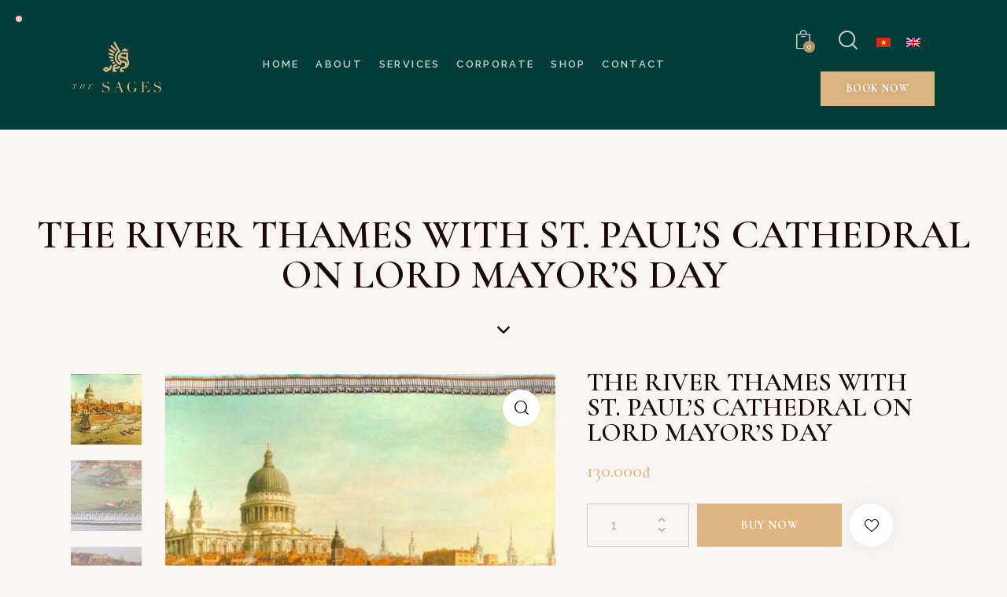

--- FILE ---
content_type: text/html; charset=UTF-8
request_url: https://thesages.vn/product/the-river-thames-with-st-pauls-cathedral-on-lord-mayors-day/
body_size: 48810
content:
<!DOCTYPE html>
<html lang="en-US" class="no-js scheme_default">

<head>
				<meta charset="UTF-8">
					<meta name="viewport" content="width=device-width, initial-scale=1">
		<meta name="format-detection" content="telephone=no">
		<link rel="profile" href="//gmpg.org/xfn/11">
		<title>THE RIVER THAMES WITH ST. PAUL’S CATHEDRAL ON LORD MAYOR’S DAY &#8211; The Sages</title>
<meta name='robots' content='max-image-preview:large' />
<link rel="alternate" hreflang="en" href="https://thesages.vn/product/the-river-thames-with-st-pauls-cathedral-on-lord-mayors-day/" />
<link rel="alternate" hreflang="x-default" href="https://thesages.vn/product/the-river-thames-with-st-pauls-cathedral-on-lord-mayors-day/" />
<link rel='dns-prefetch' href='//thesages.vn' />
<link rel='dns-prefetch' href='//stats.wp.com' />
<link rel='dns-prefetch' href='//widget.acceptance.elegro.eu' />
<link rel='dns-prefetch' href='//fonts.googleapis.com' />
<link rel='dns-prefetch' href='//use.fontawesome.com' />
<link rel="alternate" type="application/rss+xml" title="The Sages &raquo; Feed" href="https://thesages.vn/feed/" />
<link rel="alternate" type="application/rss+xml" title="The Sages &raquo; Comments Feed" href="https://thesages.vn/comments/feed/" />
<link rel="alternate" type="text/calendar" title="The Sages &raquo; iCal Feed" href="https://thesages.vn/events/?ical=1" />
			<meta property="og:type" content="article" />
			<meta property="og:url" content="https://thesages.vn/product/the-river-thames-with-st-pauls-cathedral-on-lord-mayors-day/" />
			<meta property="og:title" content="THE RIVER THAMES WITH ST. PAUL’S CATHEDRAL ON LORD MAYOR’S DAY" />
			<meta property="og:description" content="" />  
							<meta property="og:image" content="https://thesages.vn/wp-content/uploads/2023/07/River-Thames-630x693-1.jpg"/>
				<script type="text/javascript">
window._wpemojiSettings = {"baseUrl":"https:\/\/s.w.org\/images\/core\/emoji\/14.0.0\/72x72\/","ext":".png","svgUrl":"https:\/\/s.w.org\/images\/core\/emoji\/14.0.0\/svg\/","svgExt":".svg","source":{"concatemoji":"https:\/\/thesages.vn\/wp-includes\/js\/wp-emoji-release.min.js?ver=6.2.2"}};
/*! This file is auto-generated */
!function(e,a,t){var n,r,o,i=a.createElement("canvas"),p=i.getContext&&i.getContext("2d");function s(e,t){p.clearRect(0,0,i.width,i.height),p.fillText(e,0,0);e=i.toDataURL();return p.clearRect(0,0,i.width,i.height),p.fillText(t,0,0),e===i.toDataURL()}function c(e){var t=a.createElement("script");t.src=e,t.defer=t.type="text/javascript",a.getElementsByTagName("head")[0].appendChild(t)}for(o=Array("flag","emoji"),t.supports={everything:!0,everythingExceptFlag:!0},r=0;r<o.length;r++)t.supports[o[r]]=function(e){if(p&&p.fillText)switch(p.textBaseline="top",p.font="600 32px Arial",e){case"flag":return s("\ud83c\udff3\ufe0f\u200d\u26a7\ufe0f","\ud83c\udff3\ufe0f\u200b\u26a7\ufe0f")?!1:!s("\ud83c\uddfa\ud83c\uddf3","\ud83c\uddfa\u200b\ud83c\uddf3")&&!s("\ud83c\udff4\udb40\udc67\udb40\udc62\udb40\udc65\udb40\udc6e\udb40\udc67\udb40\udc7f","\ud83c\udff4\u200b\udb40\udc67\u200b\udb40\udc62\u200b\udb40\udc65\u200b\udb40\udc6e\u200b\udb40\udc67\u200b\udb40\udc7f");case"emoji":return!s("\ud83e\udef1\ud83c\udffb\u200d\ud83e\udef2\ud83c\udfff","\ud83e\udef1\ud83c\udffb\u200b\ud83e\udef2\ud83c\udfff")}return!1}(o[r]),t.supports.everything=t.supports.everything&&t.supports[o[r]],"flag"!==o[r]&&(t.supports.everythingExceptFlag=t.supports.everythingExceptFlag&&t.supports[o[r]]);t.supports.everythingExceptFlag=t.supports.everythingExceptFlag&&!t.supports.flag,t.DOMReady=!1,t.readyCallback=function(){t.DOMReady=!0},t.supports.everything||(n=function(){t.readyCallback()},a.addEventListener?(a.addEventListener("DOMContentLoaded",n,!1),e.addEventListener("load",n,!1)):(e.attachEvent("onload",n),a.attachEvent("onreadystatechange",function(){"complete"===a.readyState&&t.readyCallback()})),(e=t.source||{}).concatemoji?c(e.concatemoji):e.wpemoji&&e.twemoji&&(c(e.twemoji),c(e.wpemoji)))}(window,document,window._wpemojiSettings);
</script>
<style type="text/css">
img.wp-smiley,
img.emoji {
	display: inline !important;
	border: none !important;
	box-shadow: none !important;
	height: 1em !important;
	width: 1em !important;
	margin: 0 0.07em !important;
	vertical-align: -0.1em !important;
	background: none !important;
	padding: 0 !important;
}
</style>
	<link property="stylesheet" rel='stylesheet' id='elegro-style-css' href='https://thesages.vn/wp-content/plugins/elegro-payment/elegro-style.css' type='text/css' media='all' />
<link property="stylesheet" rel='stylesheet' id='trx_addons-icons-css' href='https://thesages.vn/wp-content/plugins/trx_addons/css/font-icons/css/trx_addons_icons.css' type='text/css' media='all' />
<link property="stylesheet" rel='stylesheet' id='qwery-font-google_fonts-css' href='https://fonts.googleapis.com/css2?family=Raleway:wght@300;400;500;600;700&#038;family=Cormorant+Garamond:wght@400;500;600;700&#038;subset=latin,latin-ext&#038;display=swap' type='text/css' media='all' />
<link property="stylesheet" rel='stylesheet' id='qwery-fontello-css' href='https://thesages.vn/wp-content/themes/qwery/skins/tailor/css/font-icons/css/fontello.css' type='text/css' media='all' />
<link property="stylesheet" rel='stylesheet' id='sbi_styles-css' href='https://thesages.vn/wp-content/plugins/instagram-feed/css/sbi-styles.min.css?ver=6.1.6' type='text/css' media='all' />
<link property="stylesheet" rel='stylesheet' id='wp-block-library-css' href='https://thesages.vn/wp-includes/css/dist/block-library/style.min.css?ver=6.2.2' type='text/css' media='all' />
<link property="stylesheet" rel='stylesheet' id='wc-blocks-vendors-style-css' href='https://thesages.vn/wp-content/plugins/woocommerce/packages/woocommerce-blocks/build/wc-blocks-vendors-style.css?ver=10.4.6' type='text/css' media='all' />
<link property="stylesheet" rel='stylesheet' id='wc-blocks-style-css' href='https://thesages.vn/wp-content/plugins/woocommerce/packages/woocommerce-blocks/build/wc-blocks-style.css?ver=10.4.6' type='text/css' media='all' />
<link property="stylesheet" rel='stylesheet' id='classic-theme-styles-css' href='https://thesages.vn/wp-includes/css/classic-themes.min.css?ver=6.2.2' type='text/css' media='all' />
<style id='global-styles-inline-css' type='text/css'>
body{--wp--preset--color--black: #000000;--wp--preset--color--cyan-bluish-gray: #abb8c3;--wp--preset--color--white: #ffffff;--wp--preset--color--pale-pink: #f78da7;--wp--preset--color--vivid-red: #cf2e2e;--wp--preset--color--luminous-vivid-orange: #ff6900;--wp--preset--color--luminous-vivid-amber: #fcb900;--wp--preset--color--light-green-cyan: #7bdcb5;--wp--preset--color--vivid-green-cyan: #00d084;--wp--preset--color--pale-cyan-blue: #8ed1fc;--wp--preset--color--vivid-cyan-blue: #0693e3;--wp--preset--color--vivid-purple: #9b51e0;--wp--preset--color--bg-color: #F9F5F2;--wp--preset--color--bd-color: #D3CBC7;--wp--preset--color--text-dark: #1A0908;--wp--preset--color--text-light: #A09A95;--wp--preset--color--text-link: #dfb681;--wp--preset--color--text-hover: #003d38;--wp--preset--color--text-link-2: #CCA97E;--wp--preset--color--text-hover-2: #B59268;--wp--preset--color--text-link-3: #F8C2A4;--wp--preset--color--text-hover-3: #E8AB89;--wp--preset--gradient--vivid-cyan-blue-to-vivid-purple: linear-gradient(135deg,rgba(6,147,227,1) 0%,rgb(155,81,224) 100%);--wp--preset--gradient--light-green-cyan-to-vivid-green-cyan: linear-gradient(135deg,rgb(122,220,180) 0%,rgb(0,208,130) 100%);--wp--preset--gradient--luminous-vivid-amber-to-luminous-vivid-orange: linear-gradient(135deg,rgba(252,185,0,1) 0%,rgba(255,105,0,1) 100%);--wp--preset--gradient--luminous-vivid-orange-to-vivid-red: linear-gradient(135deg,rgba(255,105,0,1) 0%,rgb(207,46,46) 100%);--wp--preset--gradient--very-light-gray-to-cyan-bluish-gray: linear-gradient(135deg,rgb(238,238,238) 0%,rgb(169,184,195) 100%);--wp--preset--gradient--cool-to-warm-spectrum: linear-gradient(135deg,rgb(74,234,220) 0%,rgb(151,120,209) 20%,rgb(207,42,186) 40%,rgb(238,44,130) 60%,rgb(251,105,98) 80%,rgb(254,248,76) 100%);--wp--preset--gradient--blush-light-purple: linear-gradient(135deg,rgb(255,206,236) 0%,rgb(152,150,240) 100%);--wp--preset--gradient--blush-bordeaux: linear-gradient(135deg,rgb(254,205,165) 0%,rgb(254,45,45) 50%,rgb(107,0,62) 100%);--wp--preset--gradient--luminous-dusk: linear-gradient(135deg,rgb(255,203,112) 0%,rgb(199,81,192) 50%,rgb(65,88,208) 100%);--wp--preset--gradient--pale-ocean: linear-gradient(135deg,rgb(255,245,203) 0%,rgb(182,227,212) 50%,rgb(51,167,181) 100%);--wp--preset--gradient--electric-grass: linear-gradient(135deg,rgb(202,248,128) 0%,rgb(113,206,126) 100%);--wp--preset--gradient--midnight: linear-gradient(135deg,rgb(2,3,129) 0%,rgb(40,116,252) 100%);--wp--preset--duotone--dark-grayscale: url('#wp-duotone-dark-grayscale');--wp--preset--duotone--grayscale: url('#wp-duotone-grayscale');--wp--preset--duotone--purple-yellow: url('#wp-duotone-purple-yellow');--wp--preset--duotone--blue-red: url('#wp-duotone-blue-red');--wp--preset--duotone--midnight: url('#wp-duotone-midnight');--wp--preset--duotone--magenta-yellow: url('#wp-duotone-magenta-yellow');--wp--preset--duotone--purple-green: url('#wp-duotone-purple-green');--wp--preset--duotone--blue-orange: url('#wp-duotone-blue-orange');--wp--preset--font-size--small: 13px;--wp--preset--font-size--medium: 20px;--wp--preset--font-size--large: 36px;--wp--preset--font-size--x-large: 42px;--wp--preset--spacing--20: 0.44rem;--wp--preset--spacing--30: 0.67rem;--wp--preset--spacing--40: 1rem;--wp--preset--spacing--50: 1.5rem;--wp--preset--spacing--60: 2.25rem;--wp--preset--spacing--70: 3.38rem;--wp--preset--spacing--80: 5.06rem;--wp--preset--shadow--natural: 6px 6px 9px rgba(0, 0, 0, 0.2);--wp--preset--shadow--deep: 12px 12px 50px rgba(0, 0, 0, 0.4);--wp--preset--shadow--sharp: 6px 6px 0px rgba(0, 0, 0, 0.2);--wp--preset--shadow--outlined: 6px 6px 0px -3px rgba(255, 255, 255, 1), 6px 6px rgba(0, 0, 0, 1);--wp--preset--shadow--crisp: 6px 6px 0px rgba(0, 0, 0, 1);}:where(.is-layout-flex){gap: 0.5em;}body .is-layout-flow > .alignleft{float: left;margin-inline-start: 0;margin-inline-end: 2em;}body .is-layout-flow > .alignright{float: right;margin-inline-start: 2em;margin-inline-end: 0;}body .is-layout-flow > .aligncenter{margin-left: auto !important;margin-right: auto !important;}body .is-layout-constrained > .alignleft{float: left;margin-inline-start: 0;margin-inline-end: 2em;}body .is-layout-constrained > .alignright{float: right;margin-inline-start: 2em;margin-inline-end: 0;}body .is-layout-constrained > .aligncenter{margin-left: auto !important;margin-right: auto !important;}body .is-layout-constrained > :where(:not(.alignleft):not(.alignright):not(.alignfull)){max-width: var(--wp--style--global--content-size);margin-left: auto !important;margin-right: auto !important;}body .is-layout-constrained > .alignwide{max-width: var(--wp--style--global--wide-size);}body .is-layout-flex{display: flex;}body .is-layout-flex{flex-wrap: wrap;align-items: center;}body .is-layout-flex > *{margin: 0;}:where(.wp-block-columns.is-layout-flex){gap: 2em;}.has-black-color{color: var(--wp--preset--color--black) !important;}.has-cyan-bluish-gray-color{color: var(--wp--preset--color--cyan-bluish-gray) !important;}.has-white-color{color: var(--wp--preset--color--white) !important;}.has-pale-pink-color{color: var(--wp--preset--color--pale-pink) !important;}.has-vivid-red-color{color: var(--wp--preset--color--vivid-red) !important;}.has-luminous-vivid-orange-color{color: var(--wp--preset--color--luminous-vivid-orange) !important;}.has-luminous-vivid-amber-color{color: var(--wp--preset--color--luminous-vivid-amber) !important;}.has-light-green-cyan-color{color: var(--wp--preset--color--light-green-cyan) !important;}.has-vivid-green-cyan-color{color: var(--wp--preset--color--vivid-green-cyan) !important;}.has-pale-cyan-blue-color{color: var(--wp--preset--color--pale-cyan-blue) !important;}.has-vivid-cyan-blue-color{color: var(--wp--preset--color--vivid-cyan-blue) !important;}.has-vivid-purple-color{color: var(--wp--preset--color--vivid-purple) !important;}.has-black-background-color{background-color: var(--wp--preset--color--black) !important;}.has-cyan-bluish-gray-background-color{background-color: var(--wp--preset--color--cyan-bluish-gray) !important;}.has-white-background-color{background-color: var(--wp--preset--color--white) !important;}.has-pale-pink-background-color{background-color: var(--wp--preset--color--pale-pink) !important;}.has-vivid-red-background-color{background-color: var(--wp--preset--color--vivid-red) !important;}.has-luminous-vivid-orange-background-color{background-color: var(--wp--preset--color--luminous-vivid-orange) !important;}.has-luminous-vivid-amber-background-color{background-color: var(--wp--preset--color--luminous-vivid-amber) !important;}.has-light-green-cyan-background-color{background-color: var(--wp--preset--color--light-green-cyan) !important;}.has-vivid-green-cyan-background-color{background-color: var(--wp--preset--color--vivid-green-cyan) !important;}.has-pale-cyan-blue-background-color{background-color: var(--wp--preset--color--pale-cyan-blue) !important;}.has-vivid-cyan-blue-background-color{background-color: var(--wp--preset--color--vivid-cyan-blue) !important;}.has-vivid-purple-background-color{background-color: var(--wp--preset--color--vivid-purple) !important;}.has-black-border-color{border-color: var(--wp--preset--color--black) !important;}.has-cyan-bluish-gray-border-color{border-color: var(--wp--preset--color--cyan-bluish-gray) !important;}.has-white-border-color{border-color: var(--wp--preset--color--white) !important;}.has-pale-pink-border-color{border-color: var(--wp--preset--color--pale-pink) !important;}.has-vivid-red-border-color{border-color: var(--wp--preset--color--vivid-red) !important;}.has-luminous-vivid-orange-border-color{border-color: var(--wp--preset--color--luminous-vivid-orange) !important;}.has-luminous-vivid-amber-border-color{border-color: var(--wp--preset--color--luminous-vivid-amber) !important;}.has-light-green-cyan-border-color{border-color: var(--wp--preset--color--light-green-cyan) !important;}.has-vivid-green-cyan-border-color{border-color: var(--wp--preset--color--vivid-green-cyan) !important;}.has-pale-cyan-blue-border-color{border-color: var(--wp--preset--color--pale-cyan-blue) !important;}.has-vivid-cyan-blue-border-color{border-color: var(--wp--preset--color--vivid-cyan-blue) !important;}.has-vivid-purple-border-color{border-color: var(--wp--preset--color--vivid-purple) !important;}.has-vivid-cyan-blue-to-vivid-purple-gradient-background{background: var(--wp--preset--gradient--vivid-cyan-blue-to-vivid-purple) !important;}.has-light-green-cyan-to-vivid-green-cyan-gradient-background{background: var(--wp--preset--gradient--light-green-cyan-to-vivid-green-cyan) !important;}.has-luminous-vivid-amber-to-luminous-vivid-orange-gradient-background{background: var(--wp--preset--gradient--luminous-vivid-amber-to-luminous-vivid-orange) !important;}.has-luminous-vivid-orange-to-vivid-red-gradient-background{background: var(--wp--preset--gradient--luminous-vivid-orange-to-vivid-red) !important;}.has-very-light-gray-to-cyan-bluish-gray-gradient-background{background: var(--wp--preset--gradient--very-light-gray-to-cyan-bluish-gray) !important;}.has-cool-to-warm-spectrum-gradient-background{background: var(--wp--preset--gradient--cool-to-warm-spectrum) !important;}.has-blush-light-purple-gradient-background{background: var(--wp--preset--gradient--blush-light-purple) !important;}.has-blush-bordeaux-gradient-background{background: var(--wp--preset--gradient--blush-bordeaux) !important;}.has-luminous-dusk-gradient-background{background: var(--wp--preset--gradient--luminous-dusk) !important;}.has-pale-ocean-gradient-background{background: var(--wp--preset--gradient--pale-ocean) !important;}.has-electric-grass-gradient-background{background: var(--wp--preset--gradient--electric-grass) !important;}.has-midnight-gradient-background{background: var(--wp--preset--gradient--midnight) !important;}.has-small-font-size{font-size: var(--wp--preset--font-size--small) !important;}.has-medium-font-size{font-size: var(--wp--preset--font-size--medium) !important;}.has-large-font-size{font-size: var(--wp--preset--font-size--large) !important;}.has-x-large-font-size{font-size: var(--wp--preset--font-size--x-large) !important;}
.wp-block-navigation a:where(:not(.wp-element-button)){color: inherit;}
:where(.wp-block-columns.is-layout-flex){gap: 2em;}
.wp-block-pullquote{font-size: 1.5em;line-height: 1.6;}
</style>
<link property="stylesheet" rel='stylesheet' id='wpml-blocks-css' href='https://thesages.vn/wp-content/plugins/sitepress-multilingual-cms/dist/css/blocks/styles.css?ver=4.6.4' type='text/css' media='all' />
<link property="stylesheet" rel='stylesheet' id='advanced-popups-css' href='https://thesages.vn/wp-content/plugins/advanced-popups/public/css/advanced-popups-public.css?ver=1.1.7' type='text/css' media='all' />
<link property="stylesheet" rel='stylesheet' id='booked-tooltipster-css' href='https://thesages.vn/wp-content/plugins/booked/assets/js/tooltipster/css/tooltipster.css?ver=3.3.0' type='text/css' media='all' />
<link property="stylesheet" rel='stylesheet' id='booked-tooltipster-theme-css' href='https://thesages.vn/wp-content/plugins/booked/assets/js/tooltipster/css/themes/tooltipster-light.css?ver=3.3.0' type='text/css' media='all' />
<link property="stylesheet" rel='stylesheet' id='booked-animations-css' href='https://thesages.vn/wp-content/plugins/booked/assets/css/animations.css?ver=2.4.3' type='text/css' media='all' />
<link property="stylesheet" rel='stylesheet' id='booked-css-css' href='https://thesages.vn/wp-content/plugins/booked/dist/booked.css?ver=2.4.3' type='text/css' media='all' />
<style id='booked-css-inline-css' type='text/css'>
#ui-datepicker-div.booked_custom_date_picker table.ui-datepicker-calendar tbody td a.ui-state-active,#ui-datepicker-div.booked_custom_date_picker table.ui-datepicker-calendar tbody td a.ui-state-active:hover,body #booked-profile-page input[type=submit].button-primary:hover,body .booked-list-view button.button:hover, body .booked-list-view input[type=submit].button-primary:hover,body div.booked-calendar input[type=submit].button-primary:hover,body .booked-modal input[type=submit].button-primary:hover,body div.booked-calendar .bc-head,body div.booked-calendar .bc-head .bc-col,body div.booked-calendar .booked-appt-list .timeslot .timeslot-people button:hover,body #booked-profile-page .booked-profile-header,body #booked-profile-page .booked-tabs li.active a,body #booked-profile-page .booked-tabs li.active a:hover,body #booked-profile-page .appt-block .google-cal-button > a:hover,#ui-datepicker-div.booked_custom_date_picker .ui-datepicker-header{ background:#cca97e !important; }body #booked-profile-page input[type=submit].button-primary:hover,body div.booked-calendar input[type=submit].button-primary:hover,body .booked-list-view button.button:hover, body .booked-list-view input[type=submit].button-primary:hover,body .booked-modal input[type=submit].button-primary:hover,body div.booked-calendar .bc-head .bc-col,body div.booked-calendar .booked-appt-list .timeslot .timeslot-people button:hover,body #booked-profile-page .booked-profile-header,body #booked-profile-page .appt-block .google-cal-button > a:hover{ border-color:#cca97e !important; }body div.booked-calendar .bc-row.days,body div.booked-calendar .bc-row.days .bc-col,body .booked-calendarSwitcher.calendar,body #booked-profile-page .booked-tabs,#ui-datepicker-div.booked_custom_date_picker table.ui-datepicker-calendar thead,#ui-datepicker-div.booked_custom_date_picker table.ui-datepicker-calendar thead th{ background:#f0f0f0 !important; }body div.booked-calendar .bc-row.days .bc-col,body #booked-profile-page .booked-tabs{ border-color:#f0f0f0 !important; }#ui-datepicker-div.booked_custom_date_picker table.ui-datepicker-calendar tbody td.ui-datepicker-today a,#ui-datepicker-div.booked_custom_date_picker table.ui-datepicker-calendar tbody td.ui-datepicker-today a:hover,body #booked-profile-page input[type=submit].button-primary,body div.booked-calendar input[type=submit].button-primary,body .booked-list-view button.button, body .booked-list-view input[type=submit].button-primary,body .booked-list-view button.button, body .booked-list-view input[type=submit].button-primary,body .booked-modal input[type=submit].button-primary,body div.booked-calendar .booked-appt-list .timeslot .timeslot-people button,body #booked-profile-page .booked-profile-appt-list .appt-block.approved .status-block,body #booked-profile-page .appt-block .google-cal-button > a,body .booked-modal p.booked-title-bar,body div.booked-calendar .bc-col:hover .date span,body .booked-list-view a.booked_list_date_picker_trigger.booked-dp-active,body .booked-list-view a.booked_list_date_picker_trigger.booked-dp-active:hover,.booked-ms-modal .booked-book-appt,body #booked-profile-page .booked-tabs li a .counter{ background:#b59268; }body #booked-profile-page input[type=submit].button-primary,body div.booked-calendar input[type=submit].button-primary,body .booked-list-view button.button, body .booked-list-view input[type=submit].button-primary,body .booked-list-view button.button, body .booked-list-view input[type=submit].button-primary,body .booked-modal input[type=submit].button-primary,body #booked-profile-page .appt-block .google-cal-button > a,body div.booked-calendar .booked-appt-list .timeslot .timeslot-people button,body .booked-list-view a.booked_list_date_picker_trigger.booked-dp-active,body .booked-list-view a.booked_list_date_picker_trigger.booked-dp-active:hover{ border-color:#b59268; }body .booked-modal .bm-window p i.fa,body .booked-modal .bm-window a,body .booked-appt-list .booked-public-appointment-title,body .booked-modal .bm-window p.appointment-title,.booked-ms-modal.visible:hover .booked-book-appt{ color:#b59268; }.booked-appt-list .timeslot.has-title .booked-public-appointment-title { color:inherit; }
</style>
<link property="stylesheet" rel='stylesheet' id='contact-form-7-css' href='https://thesages.vn/wp-content/plugins/contact-form-7/includes/css/styles.css?ver=5.7.7' type='text/css' media='all' />
<link property="stylesheet" rel='stylesheet' id='powertip-css' href='https://thesages.vn/wp-content/plugins/devvn-image-hotspot/frontend/css/jquery.powertip.min.css?ver=1.2.0' type='text/css' media='all' />
<link property="stylesheet" rel='stylesheet' id='maps-points-css' href='https://thesages.vn/wp-content/plugins/devvn-image-hotspot/frontend/css/maps_points.css?ver=1.2.2' type='text/css' media='all' />
<link property="stylesheet" rel='stylesheet' id='magnific-popup-css' href='https://thesages.vn/wp-content/plugins/trx_addons/js/magnific/magnific-popup.min.css' type='text/css' media='all' />
<link property="stylesheet" rel='stylesheet' id='twenty20-style-css' href='https://thesages.vn/wp-content/plugins/twenty20/assets/css/twenty20.css?ver=1.6.4' type='text/css' media='all' />
<link property="stylesheet" rel='stylesheet' id='wcml-dropdown-0-css' href='//thesages.vn/wp-content/plugins/woocommerce-multilingual/templates/currency-switchers/legacy-dropdown/style.css?ver=5.2.0' type='text/css' media='all' />
<link property="stylesheet" rel='stylesheet' id='photoswipe-css' href='https://thesages.vn/wp-content/plugins/woocommerce/assets/css/photoswipe/photoswipe.min.css?ver=7.9.0' type='text/css' media='all' />
<link property="stylesheet" rel='stylesheet' id='photoswipe-default-skin-css' href='https://thesages.vn/wp-content/plugins/woocommerce/assets/css/photoswipe/default-skin/default-skin.min.css?ver=7.9.0' type='text/css' media='all' />
<link property="stylesheet" rel='stylesheet' id='woocommerce-layout-css' href='https://thesages.vn/wp-content/plugins/woocommerce/assets/css/woocommerce-layout.css?ver=7.9.0' type='text/css' media='all' />
<link property="stylesheet" rel='stylesheet' id='woocommerce-smallscreen-css' href='https://thesages.vn/wp-content/plugins/woocommerce/assets/css/woocommerce-smallscreen.css?ver=7.9.0' type='text/css' media='only screen and (max-width: 768px)' />
<link property="stylesheet" rel='stylesheet' id='woocommerce-general-css' href='https://thesages.vn/wp-content/plugins/woocommerce/assets/css/woocommerce.css?ver=7.9.0' type='text/css' media='all' />
<style id='woocommerce-inline-inline-css' type='text/css'>
.woocommerce form .form-row .required { visibility: visible; }
</style>
<link property="stylesheet" rel='stylesheet' id='wpml-legacy-horizontal-list-0-css' href='https://thesages.vn/wp-content/plugins/sitepress-multilingual-cms/templates/language-switchers/legacy-list-horizontal/style.min.css?ver=1' type='text/css' media='all' />
<style id='wpml-legacy-horizontal-list-0-inline-css' type='text/css'>
.wpml-ls-statics-footer a, .wpml-ls-statics-footer .wpml-ls-sub-menu a, .wpml-ls-statics-footer .wpml-ls-sub-menu a:link, .wpml-ls-statics-footer li:not(.wpml-ls-current-language) .wpml-ls-link, .wpml-ls-statics-footer li:not(.wpml-ls-current-language) .wpml-ls-link:link {color:#444444;background-color:#ffffff;}.wpml-ls-statics-footer a, .wpml-ls-statics-footer .wpml-ls-sub-menu a:hover,.wpml-ls-statics-footer .wpml-ls-sub-menu a:focus, .wpml-ls-statics-footer .wpml-ls-sub-menu a:link:hover, .wpml-ls-statics-footer .wpml-ls-sub-menu a:link:focus {color:#000000;background-color:#eeeeee;}.wpml-ls-statics-footer .wpml-ls-current-language > a {color:#444444;background-color:#ffffff;}.wpml-ls-statics-footer .wpml-ls-current-language:hover>a, .wpml-ls-statics-footer .wpml-ls-current-language>a:focus {color:#000000;background-color:#eeeeee;}
</style>
<link property="stylesheet" rel='stylesheet' id='slick-css' href='https://thesages.vn/wp-content/plugins/woo-smart-quick-view/assets/libs/slick/slick.css?ver=6.2.2' type='text/css' media='all' />
<link property="stylesheet" rel='stylesheet' id='perfect-scrollbar-css' href='https://thesages.vn/wp-content/plugins/woo-smart-quick-view/assets/libs/perfect-scrollbar/css/perfect-scrollbar.min.css?ver=6.2.2' type='text/css' media='all' />
<link property="stylesheet" rel='stylesheet' id='perfect-scrollbar-wpc-css' href='https://thesages.vn/wp-content/plugins/woo-smart-quick-view/assets/libs/perfect-scrollbar/css/custom-theme.css?ver=6.2.2' type='text/css' media='all' />
<link property="stylesheet" rel='stylesheet' id='woosq-feather-css' href='https://thesages.vn/wp-content/plugins/woo-smart-quick-view/assets/libs/feather/feather.css?ver=6.2.2' type='text/css' media='all' />
<link property="stylesheet" rel='stylesheet' id='woosq-frontend-css' href='https://thesages.vn/wp-content/plugins/woo-smart-quick-view/assets/css/frontend.css?ver=3.4.7' type='text/css' media='all' />
<link property="stylesheet" rel='preload' as='font' type='font/woff2' crossorigin='anonymous' id='tinvwl-webfont-font-css' href='https://thesages.vn/wp-content/plugins/ti-woocommerce-wishlist/assets/fonts/tinvwl-webfont.woff2?ver=xu2uyi'  media='all' />
<link property="stylesheet" rel='stylesheet' id='tinvwl-webfont-css' href='https://thesages.vn/wp-content/plugins/ti-woocommerce-wishlist/assets/css/webfont.min.css?ver=2.7.3' type='text/css' media='all' />
<link property="stylesheet" rel='stylesheet' id='tinvwl-css' href='https://thesages.vn/wp-content/plugins/ti-woocommerce-wishlist/assets/css/public.min.css?ver=2.7.3' type='text/css' media='all' />
<link property="stylesheet" rel='stylesheet' id='elementor-icons-css' href='https://thesages.vn/wp-content/plugins/elementor/assets/lib/eicons/css/elementor-icons.min.css?ver=5.21.0' type='text/css' media='all' />
<link property="stylesheet" rel='stylesheet' id='elementor-frontend-css' href='https://thesages.vn/wp-content/plugins/elementor/assets/css/frontend.min.css?ver=3.15.1' type='text/css' media='all' />
<style id='elementor-frontend-inline-css' type='text/css'>
.elementor-kit-15{--e-global-color-primary:#6EC1E4;--e-global-color-secondary:#54595F;--e-global-color-text:#7A7A7A;--e-global-color-accent:#61CE70;--e-global-color-61c01e98:#4054B2;--e-global-color-69bf31ed:#23A455;--e-global-color-7a1ccbe5:#000;--e-global-color-13ed1179:#FFF;--e-global-typography-primary-font-family:"Roboto";--e-global-typography-primary-font-weight:600;--e-global-typography-secondary-font-family:"Roboto Slab";--e-global-typography-secondary-font-weight:400;--e-global-typography-text-font-family:"Roboto";--e-global-typography-text-font-weight:400;--e-global-typography-accent-font-family:"Roboto";--e-global-typography-accent-font-weight:500;}.elementor-section.elementor-section-boxed > .elementor-container{max-width:1320px;}.e-con{--container-max-width:1320px;}.elementor-widget:not(:last-child){margin-bottom:0px;}.elementor-element{--widgets-spacing:0px;}{}.sc_layouts_title_caption{display:var(--page-title-display);}.elementor-kit-15 e-page-transition{background-color:#FFBC7D;}@media(max-width:1024px){.elementor-section.elementor-section-boxed > .elementor-container{max-width:1024px;}.e-con{--container-max-width:1024px;}}@media(max-width:767px){.elementor-section.elementor-section-boxed > .elementor-container{max-width:767px;}.e-con{--container-max-width:767px;}}
.elementor-21717 .elementor-element.elementor-element-dd367e9 > .elementor-container > .elementor-column > .elementor-widget-wrap{align-content:center;align-items:center;}.elementor-21717 .elementor-element.elementor-element-dd367e9:not(.elementor-motion-effects-element-type-background), .elementor-21717 .elementor-element.elementor-element-dd367e9 > .elementor-motion-effects-container > .elementor-motion-effects-layer{background-color:#003D38;}.elementor-21717 .elementor-element.elementor-element-dd367e9 .trx_addons_bg_text_char{color:#FFFFFF;}.elementor-21717 .elementor-element.elementor-element-dd367e9 .trx_addons_bg_text{z-index:0;}.elementor-21717 .elementor-element.elementor-element-dd367e9 .trx_addons_bg_text.trx_addons_marquee_wrap .trx_addons_marquee_element{padding-right:50px;}.elementor-21717 .elementor-element.elementor-element-dd367e9{transition:background 0.3s, border 0.3s, border-radius 0.3s, box-shadow 0.3s;padding:1.7% 5.7% 1.7% 6%;}.elementor-21717 .elementor-element.elementor-element-dd367e9 > .elementor-background-overlay{transition:background 0.3s, border-radius 0.3s, opacity 0.3s;}.elementor-21717 .elementor-element.elementor-element-2b8b479 .logo_image{max-height:65px;}.elementor-21717 .elementor-element.elementor-element-2b8b479 > .elementor-widget-container{margin:7px 0px 0px 0px;}.elementor-21717 .elementor-element.elementor-element-2b47f4e > .elementor-widget-wrap > .elementor-widget:not(.elementor-widget__width-auto):not(.elementor-widget__width-initial):not(:last-child):not(.elementor-absolute){margin-bottom:20px;}.elementor-21717 .elementor-element.elementor-element-6ff7db8 > .elementor-widget-container{margin:-5px 0px 0px 0px;}.elementor-21717 .elementor-element.elementor-element-277dcec > .elementor-widget-container{margin:-7px 3px 0px 10px;}.elementor-21717 .elementor-element.elementor-element-814d5f9 > .elementor-widget-container{margin:0px 0px 0px -20px;padding:0px 0px 0px 0px;}.elementor-21717 .elementor-element.elementor-element-814d5f9{width:auto;max-width:auto;align-self:center;}.elementor-21717 .elementor-element.elementor-element-57d8dfe .elementor-button{font-family:"Cormorant Garamond", Sans-serif;font-size:14px;font-weight:700;text-transform:uppercase;letter-spacing:0.5px;text-shadow:0px 0px 10px rgba(0,0,0,0.3);background-color:#DFB681;border-radius:0px 0px 0px 0px;padding:15px 32px 15px 32px;}.elementor-21717 .elementor-element.elementor-element-57d8dfe .elementor-button:hover, .elementor-21717 .elementor-element.elementor-element-57d8dfe .elementor-button:focus{background-color:#8A6E4E;}.elementor-21717 .elementor-element.elementor-element-57d8dfe > .elementor-widget-container{margin:0px 0px 0px 010px;}.elementor-21717 .elementor-element.elementor-element-2b12b76 > .elementor-container > .elementor-column > .elementor-widget-wrap{align-content:center;align-items:center;}.elementor-21717 .elementor-element.elementor-element-2b12b76:not(.elementor-motion-effects-element-type-background), .elementor-21717 .elementor-element.elementor-element-2b12b76 > .elementor-motion-effects-container > .elementor-motion-effects-layer{background-color:#003D38;}.elementor-21717 .elementor-element.elementor-element-2b12b76 .trx_addons_bg_text{z-index:0;}.elementor-21717 .elementor-element.elementor-element-2b12b76 .trx_addons_bg_text.trx_addons_marquee_wrap .trx_addons_marquee_element{padding-right:50px;}.elementor-21717 .elementor-element.elementor-element-2b12b76{transition:background 0.3s, border 0.3s, border-radius 0.3s, box-shadow 0.3s;}.elementor-21717 .elementor-element.elementor-element-2b12b76 > .elementor-background-overlay{transition:background 0.3s, border-radius 0.3s, opacity 0.3s;}.elementor-21717 .elementor-element.elementor-element-05ccd2e .logo_image{max-height:28px;}.elementor-21717 .elementor-element.elementor-element-05ccd2e > .elementor-widget-container{margin:7px 0px 0px 0px;}.elementor-21717 .elementor-element.elementor-element-40ebc70 > .elementor-widget-container{margin:-5px 0px 0px 0px;}.elementor-21717 .elementor-element.elementor-element-766a3de > .elementor-widget-container{margin:-5px 5px 0px 0px;}.elementor-21717 .elementor-element.elementor-element-aea0c53 > .elementor-widget-container{margin:-2px 0px 0px 0px;}.elementor-21717 .elementor-element.elementor-element-76b3ab5 .trx_addons_bg_text{z-index:0;}.elementor-21717 .elementor-element.elementor-element-76b3ab5 .trx_addons_bg_text.trx_addons_marquee_wrap .trx_addons_marquee_element{padding-right:50px;}.elementor-21717 .elementor-element.elementor-element-76b3ab5{transition:background 0.3s, border 0.3s, border-radius 0.3s, box-shadow 0.3s;}.elementor-21717 .elementor-element.elementor-element-76b3ab5 > .elementor-background-overlay{transition:background 0.3s, border-radius 0.3s, opacity 0.3s;}.elementor-21717 .elementor-element.elementor-element-f2fec76 .elementor-icon-wrapper{text-align:center;}.elementor-21717 .elementor-element.elementor-element-f2fec76.elementor-view-stacked .elementor-icon{background-color:#1C0A09;}.elementor-21717 .elementor-element.elementor-element-f2fec76.elementor-view-framed .elementor-icon, .elementor-21717 .elementor-element.elementor-element-f2fec76.elementor-view-default .elementor-icon{color:#1C0A09;border-color:#1C0A09;}.elementor-21717 .elementor-element.elementor-element-f2fec76.elementor-view-framed .elementor-icon, .elementor-21717 .elementor-element.elementor-element-f2fec76.elementor-view-default .elementor-icon svg{fill:#1C0A09;}.elementor-21717 .elementor-element.elementor-element-f2fec76 .elementor-icon{font-size:16px;}.elementor-21717 .elementor-element.elementor-element-f2fec76 .elementor-icon svg{height:16px;}.elementor-21717 .elementor-element.elementor-element-f2fec76 > .elementor-widget-container{margin:0px 0px -15px 0px;}@media(max-width:1024px){.elementor-21717 .elementor-element.elementor-element-aea0c53 > .elementor-widget-container{margin:-2px 0px 0px 0px;}}@media(min-width:768px){.elementor-21717 .elementor-element.elementor-element-3d54bff{width:15.482%;}.elementor-21717 .elementor-element.elementor-element-de0b519{width:59.93%;}.elementor-21717 .elementor-element.elementor-element-2b47f4e{width:24.223%;}}@media(max-width:767px){.elementor-21717 .elementor-element.elementor-element-5ad66d3{width:50%;}.elementor-21717 .elementor-element.elementor-element-c442f93{width:50%;}.elementor-21717 .elementor-element.elementor-element-766a3de > .elementor-widget-container{margin:-5px 5px 0px 7px;}.elementor-21717 .elementor-element.elementor-element-aea0c53 > .elementor-widget-container{margin:0px 0px 0px 0px;}.elementor-21717 .elementor-element.elementor-element-f2fec76 > .elementor-widget-container{margin:-7px 0px -15px 0px;}}
</style>
<link property="stylesheet" rel='stylesheet' id='swiper-css' href='https://thesages.vn/wp-content/plugins/elementor/assets/lib/swiper/css/swiper.min.css?ver=5.3.6' type='text/css' media='all' />
<link property="stylesheet" rel='stylesheet' id='elementor-pro-css' href='https://thesages.vn/wp-content/plugins/elementor-pro/assets/css/frontend.min.css?ver=3.15.0' type='text/css' media='all' />
<link property="stylesheet" rel='stylesheet' id='booked-wc-fe-styles-css' href='https://thesages.vn/wp-content/plugins/booked/includes/add-ons/woocommerce-payments//css/frontend-style.css?ver=6.2.2' type='text/css' media='all' />
<link property="stylesheet" rel='stylesheet' id='font-awesome-official-css' href='https://use.fontawesome.com/releases/v6.4.0/css/all.css' type='text/css' media='all' integrity="sha384-iw3OoTErCYJJB9mCa8LNS2hbsQ7M3C0EpIsO/H5+EGAkPGc6rk+V8i04oW/K5xq0" crossorigin="anonymous" />
<link property="stylesheet" rel='stylesheet' id='trx_addons-css' href='https://thesages.vn/wp-content/plugins/trx_addons/css/__styles.css' type='text/css' media='all' />
<link property="stylesheet" rel='stylesheet' id='trx_addons-widget_custom_links-css' href='https://thesages.vn/wp-content/plugins/trx_addons/components/widgets/custom_links/custom_links.css' type='text/css' media='all' />
<link property="stylesheet" rel='stylesheet' id='trx_addons-sc_content-css' href='https://thesages.vn/wp-content/plugins/trx_addons/components/shortcodes/content/content.css' type='text/css' media='all' />
<link property="stylesheet" rel='stylesheet' id='trx_addons-sc_content-responsive-css' href='https://thesages.vn/wp-content/plugins/trx_addons/components/shortcodes/content/content.responsive.css' type='text/css' media='(max-width:1439px)' />
<link property="stylesheet" rel='stylesheet' id='trx_addons-sc_icons-css' href='https://thesages.vn/wp-content/plugins/trx_addons/components/shortcodes/icons/icons.css' type='text/css' media='all' />
<link property="stylesheet" rel='stylesheet' id='trx_addons-sc_icons-responsive-css' href='https://thesages.vn/wp-content/plugins/trx_addons/components/shortcodes/icons/icons.responsive.css' type='text/css' media='(max-width:1279px)' />
<link property="stylesheet" rel='stylesheet' id='trx_addons-animations-css' href='https://thesages.vn/wp-content/plugins/trx_addons/css/trx_addons.animations.css' type='text/css' media='all' />
<link property="stylesheet" rel='stylesheet' id='trx_addons-woocommerce-css' href='https://thesages.vn/wp-content/plugins/trx_addons/components/api/woocommerce/woocommerce.css' type='text/css' media='all' />
<link property="stylesheet" rel='stylesheet' id='trx_addons-mouse-helper-css' href='https://thesages.vn/wp-content/plugins/trx_addons/addons/mouse-helper/mouse-helper.css' type='text/css' media='all' />
<link property="stylesheet" rel='stylesheet' id='google-fonts-1-css' href='https://fonts.googleapis.com/css?family=Roboto%3A100%2C100italic%2C200%2C200italic%2C300%2C300italic%2C400%2C400italic%2C500%2C500italic%2C600%2C600italic%2C700%2C700italic%2C800%2C800italic%2C900%2C900italic%7CRoboto+Slab%3A100%2C100italic%2C200%2C200italic%2C300%2C300italic%2C400%2C400italic%2C500%2C500italic%2C600%2C600italic%2C700%2C700italic%2C800%2C800italic%2C900%2C900italic%7CCormorant+Garamond%3A100%2C100italic%2C200%2C200italic%2C300%2C300italic%2C400%2C400italic%2C500%2C500italic%2C600%2C600italic%2C700%2C700italic%2C800%2C800italic%2C900%2C900italic&#038;display=swap&#038;ver=6.2.2' type='text/css' media='all' />
<link property="stylesheet" rel='stylesheet' id='eael-general-css' href='https://thesages.vn/wp-content/plugins/essential-addons-for-elementor-lite/assets/front-end/css/view/general.min.css?ver=5.8.4' type='text/css' media='all' />
<link property="stylesheet" rel='stylesheet' id='wpgdprc-front-css-css' href='https://thesages.vn/wp-content/plugins/wp-gdpr-compliance/Assets/css/front.css?ver=1690536902' type='text/css' media='all' />
<style id='wpgdprc-front-css-inline-css' type='text/css'>
:root{--wp-gdpr--bar--background-color: #000000;--wp-gdpr--bar--color: #ffffff;--wp-gdpr--button--background-color: #000000;--wp-gdpr--button--background-color--darken: #000000;--wp-gdpr--button--color: #ffffff;}
</style>

<style id="elementor-post-16735">.elementor-16735 .elementor-element.elementor-element-764174e > .elementor-container > .elementor-column > .elementor-widget-wrap{align-content:center;align-items:center;}.elementor-16735 .elementor-element.elementor-element-764174e:not(.elementor-motion-effects-element-type-background), .elementor-16735 .elementor-element.elementor-element-764174e > .elementor-motion-effects-container > .elementor-motion-effects-layer{background-color:#003D38;}.elementor-16735 .elementor-element.elementor-element-764174e .trx_addons_bg_text_char{color:#FFFFFF;}.elementor-16735 .elementor-element.elementor-element-764174e .trx_addons_bg_text{z-index:0;}.elementor-16735 .elementor-element.elementor-element-764174e .trx_addons_bg_text.trx_addons_marquee_wrap .trx_addons_marquee_element{padding-right:50px;}.elementor-16735 .elementor-element.elementor-element-764174e{transition:background 0.3s, border 0.3s, border-radius 0.3s, box-shadow 0.3s;padding:1.7% 5.7% 1.7% 6%;}.elementor-16735 .elementor-element.elementor-element-764174e > .elementor-background-overlay{transition:background 0.3s, border-radius 0.3s, opacity 0.3s;}.elementor-16735 .elementor-element.elementor-element-30dfdef .logo_image{max-height:65px;}.elementor-16735 .elementor-element.elementor-element-30dfdef > .elementor-widget-container{margin:7px 0px 0px 0px;}.elementor-16735 .elementor-element.elementor-element-400ed0d > .elementor-widget-wrap > .elementor-widget:not(.elementor-widget__width-auto):not(.elementor-widget__width-initial):not(:last-child):not(.elementor-absolute){margin-bottom:20px;}.elementor-16735 .elementor-element.elementor-element-6da3ad9 > .elementor-widget-container{margin:-5px 0px 0px 0px;}.elementor-16735 .elementor-element.elementor-element-d65617f > .elementor-widget-container{margin:-7px 3px 0px 10px;}.elementor-16735 .elementor-element.elementor-element-01985e5 > .elementor-widget-container{margin:0px 0px 0px -20px;padding:0px 0px 0px 0px;}.elementor-16735 .elementor-element.elementor-element-01985e5{width:auto;max-width:auto;align-self:center;}.elementor-16735 .elementor-element.elementor-element-b923239 .elementor-button{font-family:"Cormorant Garamond", Sans-serif;font-size:14px;font-weight:700;text-transform:uppercase;letter-spacing:0.5px;text-shadow:0px 0px 10px rgba(0,0,0,0.3);background-color:#DFB681;border-radius:0px 0px 0px 0px;padding:15px 32px 15px 32px;}.elementor-16735 .elementor-element.elementor-element-b923239 .elementor-button:hover, .elementor-16735 .elementor-element.elementor-element-b923239 .elementor-button:focus{background-color:#8A6E4E;}.elementor-16735 .elementor-element.elementor-element-b923239 > .elementor-widget-container{margin:0px 0px 0px 010px;}.elementor-16735 .elementor-element.elementor-element-06b24ee > .elementor-container > .elementor-column > .elementor-widget-wrap{align-content:center;align-items:center;}.elementor-16735 .elementor-element.elementor-element-06b24ee:not(.elementor-motion-effects-element-type-background), .elementor-16735 .elementor-element.elementor-element-06b24ee > .elementor-motion-effects-container > .elementor-motion-effects-layer{background-color:#003D38;}.elementor-16735 .elementor-element.elementor-element-06b24ee .trx_addons_bg_text{z-index:0;}.elementor-16735 .elementor-element.elementor-element-06b24ee .trx_addons_bg_text.trx_addons_marquee_wrap .trx_addons_marquee_element{padding-right:50px;}.elementor-16735 .elementor-element.elementor-element-06b24ee{transition:background 0.3s, border 0.3s, border-radius 0.3s, box-shadow 0.3s;}.elementor-16735 .elementor-element.elementor-element-06b24ee > .elementor-background-overlay{transition:background 0.3s, border-radius 0.3s, opacity 0.3s;}.elementor-16735 .elementor-element.elementor-element-eb5eb81 .logo_image{max-height:28px;}.elementor-16735 .elementor-element.elementor-element-eb5eb81 > .elementor-widget-container{margin:7px 0px 0px 0px;}.elementor-16735 .elementor-element.elementor-element-ac9d1b7 > .elementor-widget-container{margin:-5px 0px 0px 0px;}.elementor-16735 .elementor-element.elementor-element-6acc86f > .elementor-widget-container{margin:-5px 5px 0px 0px;}.elementor-16735 .elementor-element.elementor-element-ac1a763 > .elementor-widget-container{margin:-2px 0px 0px 0px;}.elementor-16735 .elementor-element.elementor-element-4104edc .trx_addons_bg_text{z-index:0;}.elementor-16735 .elementor-element.elementor-element-4104edc .trx_addons_bg_text.trx_addons_marquee_wrap .trx_addons_marquee_element{padding-right:50px;}.elementor-16735 .elementor-element.elementor-element-4104edc{transition:background 0.3s, border 0.3s, border-radius 0.3s, box-shadow 0.3s;}.elementor-16735 .elementor-element.elementor-element-4104edc > .elementor-background-overlay{transition:background 0.3s, border-radius 0.3s, opacity 0.3s;}.elementor-16735 .elementor-element.elementor-element-6eb7cfa{--spacer-size:109px;}.elementor-16735 .elementor-element.elementor-element-cb83069{--spacer-size:26px;}.elementor-16735 .elementor-element.elementor-element-3796f22 .elementor-icon-wrapper{text-align:center;}.elementor-16735 .elementor-element.elementor-element-3796f22.elementor-view-stacked .elementor-icon{background-color:#1C0A09;}.elementor-16735 .elementor-element.elementor-element-3796f22.elementor-view-framed .elementor-icon, .elementor-16735 .elementor-element.elementor-element-3796f22.elementor-view-default .elementor-icon{color:#1C0A09;border-color:#1C0A09;}.elementor-16735 .elementor-element.elementor-element-3796f22.elementor-view-framed .elementor-icon, .elementor-16735 .elementor-element.elementor-element-3796f22.elementor-view-default .elementor-icon svg{fill:#1C0A09;}.elementor-16735 .elementor-element.elementor-element-3796f22 .elementor-icon{font-size:16px;}.elementor-16735 .elementor-element.elementor-element-3796f22 .elementor-icon svg{height:16px;}.elementor-16735 .elementor-element.elementor-element-3796f22 > .elementor-widget-container{margin:0px 0px -15px 0px;}.trx-addons-layout--edit-mode .trx-addons-layout__inner{background-color:var(--theme-color-bg_color);}.trx-addons-layout--single-preview .trx-addons-layout__inner{background-color:var(--theme-color-bg_color);}@media(max-width:1024px){.elementor-16735 .elementor-element.elementor-element-ac1a763 > .elementor-widget-container{margin:-2px 0px 0px 0px;}.elementor-16735 .elementor-element.elementor-element-6eb7cfa{--spacer-size:80px;}.elementor-16735 .elementor-element.elementor-element-cb83069{--spacer-size:10px;}}@media(min-width:768px){.elementor-16735 .elementor-element.elementor-element-a764568{width:15.482%;}.elementor-16735 .elementor-element.elementor-element-c9e081d{width:59.93%;}.elementor-16735 .elementor-element.elementor-element-400ed0d{width:24.223%;}}@media(max-width:767px){.elementor-16735 .elementor-element.elementor-element-d245e4e{width:50%;}.elementor-16735 .elementor-element.elementor-element-5909076{width:50%;}.elementor-16735 .elementor-element.elementor-element-6acc86f > .elementor-widget-container{margin:-5px 5px 0px 7px;}.elementor-16735 .elementor-element.elementor-element-ac1a763 > .elementor-widget-container{margin:0px 0px 0px 0px;}.elementor-16735 .elementor-element.elementor-element-6eb7cfa{--spacer-size:40px;}.elementor-16735 .elementor-element.elementor-element-cb83069{--spacer-size:5px;}.elementor-16735 .elementor-element.elementor-element-3796f22 > .elementor-widget-container{margin:-7px 0px -15px 0px;}}</style>
<style id="elementor-post-17141">.elementor-17141 .elementor-element.elementor-element-d538888:not(.elementor-motion-effects-element-type-background), .elementor-17141 .elementor-element.elementor-element-d538888 > .elementor-motion-effects-container > .elementor-motion-effects-layer{background-color:#003D38;}.elementor-17141 .elementor-element.elementor-element-d538888 .trx_addons_bg_text{z-index:0;}.elementor-17141 .elementor-element.elementor-element-d538888 .trx_addons_bg_text.trx_addons_marquee_wrap .trx_addons_marquee_element{padding-right:50px;}.elementor-17141 .elementor-element.elementor-element-d538888{transition:background 0.3s, border 0.3s, border-radius 0.3s, box-shadow 0.3s;}.elementor-17141 .elementor-element.elementor-element-d538888 > .elementor-background-overlay{transition:background 0.3s, border-radius 0.3s, opacity 0.3s;}.elementor-17141 .elementor-element.elementor-element-0e5de53{--spacer-size:50px;}.elementor-17141 .elementor-element.elementor-element-bdedfde{--spacer-size:10px;}.elementor-17141 .elementor-element.elementor-element-264c5d7:not(.elementor-motion-effects-element-type-background), .elementor-17141 .elementor-element.elementor-element-264c5d7 > .elementor-motion-effects-container > .elementor-motion-effects-layer{background-color:#003D38;}.elementor-17141 .elementor-element.elementor-element-264c5d7 .trx_addons_bg_text{z-index:0;}.elementor-17141 .elementor-element.elementor-element-264c5d7 .trx_addons_bg_text.trx_addons_marquee_wrap .trx_addons_marquee_element{padding-right:50px;}.elementor-17141 .elementor-element.elementor-element-264c5d7{transition:background 0.3s, border 0.3s, border-radius 0.3s, box-shadow 0.3s;}.elementor-17141 .elementor-element.elementor-element-264c5d7 > .elementor-background-overlay{transition:background 0.3s, border-radius 0.3s, opacity 0.3s;}.elementor-17141 .elementor-element.elementor-element-4779970{width:var( --container-widget-width, 44% );max-width:44%;--container-widget-width:44%;--container-widget-flex-grow:0;}.elementor-17141 .elementor-element.elementor-element-c7b6b11{--spacer-size:30px;}.elementor-17141 .elementor-element.elementor-element-07e5201{color:#D2D3D5;}.elementor-17141 .elementor-element.elementor-element-aa86626{--spacer-size:20px;}.elementor-17141 .elementor-element.elementor-element-e62e1ae .elementor-heading-title{color:#D2D3D5;}.elementor-17141 .elementor-element.elementor-element-e62e1ae > .elementor-widget-container{margin:0px 0px 10px 0px;}.elementor-17141 .elementor-element.elementor-element-a87a5c0 .sc_item_title_text{-webkit-text-stroke-width:0px;}.elementor-17141 .elementor-element.elementor-element-a87a5c0 .sc_item_title_text2{-webkit-text-stroke-width:0px;}.elementor-17141 .elementor-element.elementor-element-a87a5c0{width:var( --container-widget-width, 108.547% );max-width:108.547%;--container-widget-width:108.547%;--container-widget-flex-grow:0;}.elementor-17141 .elementor-element.elementor-element-39459b2{--spacer-size:20px;}.elementor-17141 .elementor-element.elementor-element-b6426dc .elementor-heading-title{color:#D2D3D5;}.elementor-17141 .elementor-element.elementor-element-b6426dc > .elementor-widget-container{margin:0px 0px 10px 0px;}.elementor-17141 .elementor-element.elementor-element-1c0a00d{--spacer-size:30px;}.elementor-17141 .elementor-element.elementor-element-d97865a{text-align:left;}.elementor-17141 .elementor-element.elementor-element-d97865a .elementor-heading-title{color:#D2D3D5;}.elementor-17141 .elementor-element.elementor-element-d97865a > .elementor-widget-container{margin:0px 0px 10px 0px;}.elementor-17141 .elementor-element.elementor-element-65c3d76{--spacer-size:20px;}.elementor-17141 .elementor-element.elementor-element-211e329 .elementor-heading-title{color:#D2D3D5;}.elementor-17141 .elementor-element.elementor-element-211e329 > .elementor-widget-container{margin:0px 0px 10px 0px;}.elementor-17141 .elementor-element.elementor-element-b8717aa{--spacer-size:20px;}.elementor-17141 .elementor-element.elementor-element-e141b18 .elementor-heading-title{color:#D2D3D5;}.elementor-17141 .elementor-element.elementor-element-e141b18 > .elementor-widget-container{margin:0px 0px 10px 0px;}.elementor-17141 .elementor-element.elementor-element-cc32a47{--spacer-size:20px;}.elementor-17141 .elementor-element.elementor-element-2c042b1 .elementor-heading-title{color:#D2D3D5;}.elementor-17141 .elementor-element.elementor-element-2c042b1 > .elementor-widget-container{margin:0px 0px 10px 0px;}.elementor-17141 .elementor-element.elementor-element-2634e8a:not(.elementor-motion-effects-element-type-background), .elementor-17141 .elementor-element.elementor-element-2634e8a > .elementor-motion-effects-container > .elementor-motion-effects-layer{background-color:#003D38;}.elementor-17141 .elementor-element.elementor-element-2634e8a .trx_addons_bg_text{z-index:0;}.elementor-17141 .elementor-element.elementor-element-2634e8a .trx_addons_bg_text.trx_addons_marquee_wrap .trx_addons_marquee_element{padding-right:50px;}.elementor-17141 .elementor-element.elementor-element-2634e8a{transition:background 0.3s, border 0.3s, border-radius 0.3s, box-shadow 0.3s;padding:0px 0px 0px 0px;}.elementor-17141 .elementor-element.elementor-element-2634e8a > .elementor-background-overlay{transition:background 0.3s, border-radius 0.3s, opacity 0.3s;}.elementor-17141 .elementor-element.elementor-element-24fbfab{--spacer-size:29px;}.elementor-17141 .elementor-element.elementor-element-5920364 .sc_item_title_text{-webkit-text-stroke-width:0px;}.elementor-17141 .elementor-element.elementor-element-5920364 .sc_item_title_text2{-webkit-text-stroke-width:0px;}.elementor-17141 .elementor-element.elementor-element-5920364{width:var( --container-widget-width, 17.752% );max-width:17.752%;--container-widget-width:17.752%;--container-widget-flex-grow:0;}.elementor-17141 .elementor-element.elementor-element-0256a16:not(.elementor-motion-effects-element-type-background), .elementor-17141 .elementor-element.elementor-element-0256a16 > .elementor-motion-effects-container > .elementor-motion-effects-layer{background-color:#003D38;}.elementor-17141 .elementor-element.elementor-element-0256a16 .trx_addons_bg_text{z-index:0;}.elementor-17141 .elementor-element.elementor-element-0256a16 .trx_addons_bg_text.trx_addons_marquee_wrap .trx_addons_marquee_element{padding-right:50px;}.elementor-17141 .elementor-element.elementor-element-0256a16{transition:background 0.3s, border 0.3s, border-radius 0.3s, box-shadow 0.3s;padding:0px 0px 0px 0px;}.elementor-17141 .elementor-element.elementor-element-0256a16 > .elementor-background-overlay{transition:background 0.3s, border-radius 0.3s, opacity 0.3s;}.elementor-17141 .elementor-element.elementor-element-e911ed2{--spacer-size:12px;}.elementor-17141 .elementor-element.elementor-element-2fc8cd7{--spacer-size:50px;}.elementor-17141 .elementor-element.elementor-element-cac04c1{--divider-border-style:solid;--divider-color:#DFB681;--divider-border-width:1px;}.elementor-17141 .elementor-element.elementor-element-cac04c1 .elementor-divider-separator{width:100%;}.elementor-17141 .elementor-element.elementor-element-cac04c1 .elementor-divider{padding-top:10px;padding-bottom:10px;}.elementor-17141 .elementor-element.elementor-element-88ae22d{--spacer-size:7px;}.elementor-17141 .elementor-element.elementor-element-5e32e03{color:#96999F;font-size:15px;font-weight:400;letter-spacing:0px;}.elementor-17141 .elementor-element.elementor-element-3c73a5d{--spacer-size:19px;}.elementor-17141 .elementor-element.elementor-element-405cf20 .trx_addons_bg_text{z-index:0;}.elementor-17141 .elementor-element.elementor-element-405cf20 .trx_addons_bg_text.trx_addons_marquee_wrap .trx_addons_marquee_element{padding-right:50px;}.elementor-17141 .elementor-element.elementor-element-4109cf4{--spacer-size:50px;}.trx-addons-layout--edit-mode .trx-addons-layout__inner{background-color:var(--theme-color-bg_color);}.trx-addons-layout--single-preview .trx-addons-layout__inner{background-color:var(--theme-color-bg_color);}@media(max-width:1024px){.elementor-17141 .elementor-element.elementor-element-5920364{--container-widget-width:200px;--container-widget-flex-grow:0;width:var( --container-widget-width, 200px );max-width:200px;}}@media(max-width:767px){.elementor-17141 .elementor-element.elementor-element-bdedfde{--spacer-size:33px;}.elementor-17141 .elementor-element.elementor-element-e62e1ae{width:var( --container-widget-width, 119px );max-width:119px;--container-widget-width:119px;--container-widget-flex-grow:0;}.elementor-17141 .elementor-element.elementor-element-a87a5c0{width:var( --container-widget-width, 195px );max-width:195px;--container-widget-width:195px;--container-widget-flex-grow:0;}.elementor-17141 .elementor-element.elementor-element-b6426dc{width:var( --container-widget-width, 106px );max-width:106px;--container-widget-width:106px;--container-widget-flex-grow:0;}.elementor-17141 .elementor-element.elementor-element-799506c{width:var( --container-widget-width, 212px );max-width:212px;--container-widget-width:212px;--container-widget-flex-grow:0;}.elementor-17141 .elementor-element.elementor-element-d97865a{width:var( --container-widget-width, 119px );max-width:119px;--container-widget-width:119px;--container-widget-flex-grow:0;}.elementor-17141 .elementor-element.elementor-element-7bee2be{width:var( --container-widget-width, 194px );max-width:194px;--container-widget-width:194px;--container-widget-flex-grow:0;}.elementor-17141 .elementor-element.elementor-element-211e329{width:var( --container-widget-width, 77px );max-width:77px;--container-widget-width:77px;--container-widget-flex-grow:0;}.elementor-17141 .elementor-element.elementor-element-dfd417b{width:var( --container-widget-width, 227px );max-width:227px;--container-widget-width:227px;--container-widget-flex-grow:0;}.elementor-17141 .elementor-element.elementor-element-e141b18{width:var( --container-widget-width, 107px );max-width:107px;--container-widget-width:107px;--container-widget-flex-grow:0;}.elementor-17141 .elementor-element.elementor-element-9da332d{width:var( --container-widget-width, 205px );max-width:205px;--container-widget-width:205px;--container-widget-flex-grow:0;}.elementor-17141 .elementor-element.elementor-element-2c042b1{width:var( --container-widget-width, 84px );max-width:84px;--container-widget-width:84px;--container-widget-flex-grow:0;}.elementor-17141 .elementor-element.elementor-element-9e7f321{width:var( --container-widget-width, 229px );max-width:229px;--container-widget-width:229px;--container-widget-flex-grow:0;}.elementor-17141 .elementor-element.elementor-element-24fbfab{--spacer-size:5px;}.elementor-17141 .elementor-element.elementor-element-5920364{--container-widget-width:200px;--container-widget-flex-grow:0;width:var( --container-widget-width, 200px );max-width:200px;}.elementor-17141 .elementor-element.elementor-element-e911ed2{--spacer-size:10px;}.elementor-17141 .elementor-element.elementor-element-5e32e03{font-size:15px;line-height:1.4em;}.elementor-17141 .elementor-element.elementor-element-3c73a5d{--spacer-size:10px;}}@media(min-width:768px){.elementor-17141 .elementor-element.elementor-element-67765df{width:28.635%;}.elementor-17141 .elementor-element.elementor-element-d304494{width:19.089%;}.elementor-17141 .elementor-element.elementor-element-4b2475b{width:16.018%;}.elementor-17141 .elementor-element.elementor-element-68a35f6{width:16.192%;}}</style>
<style id='rs-plugin-settings-inline-css' type='text/css'>
#rs-demo-id {}
</style>
<link property="stylesheet" rel='stylesheet' id='e-animations-css' href='https://thesages.vn/wp-content/plugins/elementor/assets/lib/animations/animations.min.css?ver=3.15.1' type='text/css' media='all' />
<link property="stylesheet" rel='stylesheet' id='rs-plugin-settings-css' href='https://thesages.vn/wp-content/plugins/revslider/public/assets/css/rs6.css?ver=6.6.14' type='text/css' media='all' />
<link property="stylesheet" rel='stylesheet' id='qwery-style-css' href='https://thesages.vn/wp-content/themes/qwery/style.css' type='text/css' media='all' />
<link property="stylesheet" rel='stylesheet' id='mediaelement-css' href='https://thesages.vn/wp-includes/js/mediaelement/mediaelementplayer-legacy.min.css?ver=4.2.17' type='text/css' media='all' />
<link property="stylesheet" rel='stylesheet' id='wp-mediaelement-css' href='https://thesages.vn/wp-includes/js/mediaelement/wp-mediaelement.min.css?ver=6.2.2' type='text/css' media='all' />
<link property="stylesheet" rel='stylesheet' id='qwery-skin-tailor-css' href='https://thesages.vn/wp-content/themes/qwery/skins/tailor/css/style.css' type='text/css' media='all' />
<link property="stylesheet" rel='stylesheet' id='qwery-plugins-css' href='https://thesages.vn/wp-content/themes/qwery/skins/tailor/css/__plugins.css' type='text/css' media='all' />
<link property="stylesheet" rel='stylesheet' id='qwery-woocommerce-css' href='https://thesages.vn/wp-content/themes/qwery/skins/tailor/plugins/woocommerce/woocommerce.css' type='text/css' media='all' />
<link property="stylesheet" rel='stylesheet' id='qwery-custom-css' href='https://thesages.vn/wp-content/themes/qwery/css/__custom-inline.css' type='text/css' media='all' />
<style id='qwery-custom-inline-css' type='text/css'>
:root{--theme-var-page_width:1290px;--theme-var-page_boxed_extra:60px;--theme-var-page_fullwide_max:1920px;--theme-var-page_fullwide_extra:60px;--theme-var-sidebar_width:410px;--theme-var-grid_gap:30px;--theme-var-rad:0px;--theme-var-sidebar_proportional:1;--theme-var-rad_koef:0;--theme-var-sidebar_prc:0.31782945736434;--theme-var-sidebar_gap_prc:0.031007751937984;--theme-var-sidebar_gap_width:40px}:root{--theme-font-p_font-family:Raleway,sans-serif;--theme-font-p_font-size:1rem;--theme-font-p_line-height:1.813em;--theme-font-p_font-weight:400;--theme-font-p_font-style:normal;--theme-font-p_text-decoration:inherit;--theme-font-p_text-transform:none;--theme-font-p_letter-spacing:0px;--theme-font-p_margin-top:0em;--theme-font-p_margin-bottom:1.81em;--theme-font-post_font-family:inherit;--theme-font-post_font-size:inherit;--theme-font-post_line-height:inherit;--theme-font-post_font-weight:inherit;--theme-font-post_font-style:inherit;--theme-font-post_text-decoration:inherit;--theme-font-post_text-transform:inherit;--theme-font-post_letter-spacing:inherit;--theme-font-post_margin-top:inherit;--theme-font-post_margin-bottom:inherit;--theme-font-h1_font-family:"Cormorant Garamond",serif;--theme-font-h1_font-size:3.563em;--theme-font-h1_line-height:1em;--theme-font-h1_font-weight:600;--theme-font-h1_font-style:normal;--theme-font-h1_text-decoration:none;--theme-font-h1_text-transform:uppercase;--theme-font-h1_letter-spacing:0px;--theme-font-h1_margin-top:1.045em;--theme-font-h1_margin-bottom:0.4em;--theme-font-h2_font-family:"Cormorant Garamond",serif;--theme-font-h2_font-size:2.938em;--theme-font-h2_line-height:1.021em;--theme-font-h2_font-weight:600;--theme-font-h2_font-style:normal;--theme-font-h2_text-decoration:none;--theme-font-h2_text-transform:uppercase;--theme-font-h2_letter-spacing:0px;--theme-font-h2_margin-top:0.73em;--theme-font-h2_margin-bottom:0.4em;--theme-font-h3_font-family:"Cormorant Garamond",serif;--theme-font-h3_font-size:2.188em;--theme-font-h3_line-height:1.086em;--theme-font-h3_font-weight:600;--theme-font-h3_font-style:normal;--theme-font-h3_text-decoration:none;--theme-font-h3_text-transform:uppercase;--theme-font-h3_letter-spacing:0px;--theme-font-h3_margin-top:0.94em;--theme-font-h3_margin-bottom:0.72em;--theme-font-h4_font-family:"Cormorant Garamond",serif;--theme-font-h4_font-size:1.625em;--theme-font-h4_line-height:1.077em;--theme-font-h4_font-weight:600;--theme-font-h4_font-style:normal;--theme-font-h4_text-decoration:none;--theme-font-h4_text-transform:uppercase;--theme-font-h4_letter-spacing:0px;--theme-font-h4_margin-top:1.15em;--theme-font-h4_margin-bottom:0.83em;--theme-font-h5_font-family:"Cormorant Garamond",serif;--theme-font-h5_font-size:1.5em;--theme-font-h5_line-height:1.125em;--theme-font-h5_font-weight:600;--theme-font-h5_font-style:normal;--theme-font-h5_text-decoration:none;--theme-font-h5_text-transform:uppercase;--theme-font-h5_letter-spacing:0px;--theme-font-h5_margin-top:1.3em;--theme-font-h5_margin-bottom:0.84em;--theme-font-h6_font-family:"Cormorant Garamond",serif;--theme-font-h6_font-size:1.188em;--theme-font-h6_line-height:1em;--theme-font-h6_font-weight:600;--theme-font-h6_font-style:normal;--theme-font-h6_text-decoration:none;--theme-font-h6_text-transform:uppercase;--theme-font-h6_letter-spacing:0px;--theme-font-h6_margin-top:1.75em;--theme-font-h6_margin-bottom:1.1em;--theme-font-logo_font-family:"Cormorant Garamond",serif;--theme-font-logo_font-size:1.7em;--theme-font-logo_line-height:1.25em;--theme-font-logo_font-weight:600;--theme-font-logo_font-style:normal;--theme-font-logo_text-decoration:none;--theme-font-logo_text-transform:none;--theme-font-logo_letter-spacing:0px;--theme-font-logo_margin-top:inherit;--theme-font-logo_margin-bottom:inherit;--theme-font-button_font-family:"Cormorant Garamond",serif;--theme-font-button_font-size:15px;--theme-font-button_line-height:21px;--theme-font-button_font-weight:700;--theme-font-button_font-style:normal;--theme-font-button_text-decoration:none;--theme-font-button_text-transform:uppercase;--theme-font-button_letter-spacing:0.6px;--theme-font-button_margin-top:inherit;--theme-font-button_margin-bottom:inherit;--theme-font-input_font-family:inherit;--theme-font-input_font-size:15px;--theme-font-input_line-height:1.5em;--theme-font-input_font-weight:400;--theme-font-input_font-style:normal;--theme-font-input_text-decoration:none;--theme-font-input_text-transform:none;--theme-font-input_letter-spacing:0px;--theme-font-input_margin-top:inherit;--theme-font-input_margin-bottom:inherit;--theme-font-info_font-family:inherit;--theme-font-info_font-size:13px;--theme-font-info_line-height:1.5em;--theme-font-info_font-weight:400;--theme-font-info_font-style:normal;--theme-font-info_text-decoration:none;--theme-font-info_text-transform:none;--theme-font-info_letter-spacing:0px;--theme-font-info_margin-top:0.4em;--theme-font-info_margin-bottom:inherit;--theme-font-menu_font-family:Raleway,sans-serif;--theme-font-menu_font-size:13px;--theme-font-menu_line-height:1.5em;--theme-font-menu_font-weight:600;--theme-font-menu_font-style:normal;--theme-font-menu_text-decoration:none;--theme-font-menu_text-transform:uppercase;--theme-font-menu_letter-spacing:2.34px;--theme-font-menu_margin-top:inherit;--theme-font-menu_margin-bottom:inherit;--theme-font-submenu_font-family:Raleway,sans-serif;--theme-font-submenu_font-size:14px;--theme-font-submenu_line-height:1.5em;--theme-font-submenu_font-weight:400;--theme-font-submenu_font-style:normal;--theme-font-submenu_text-decoration:none;--theme-font-submenu_text-transform:none;--theme-font-submenu_letter-spacing:0px;--theme-font-submenu_margin-top:inherit;--theme-font-submenu_margin-bottom:inherit;--theme-font-other_font-family:Raleway,sans-serif;--theme-font-other_font-size:inherit;--theme-font-other_line-height:inherit;--theme-font-other_font-weight:inherit;--theme-font-other_font-style:inherit;--theme-font-other_text-decoration:inherit;--theme-font-other_text-transform:inherit;--theme-font-other_letter-spacing:inherit;--theme-font-other_margin-top:inherit;--theme-font-other_margin-bottom:inherit}body{font-family:Raleway,sans-serif;font-size:1rem;font-weight:400;font-style:normal;line-height:1.813em;text-transform:none;letter-spacing:0px}p,ul,ol,dl,blockquote,address,.wp-block-button,.wp-block-cover,.wp-block-image,.wp-block-video,.wp-block-search,.wp-block-archives,.wp-block-archives-dropdown,.wp-block-categories,.wp-block-calendar,.wp-block-media-text{margin-top:0em;margin-bottom:1.81em}p[style*="font-size"],.has-small-font-size,.has-normal-font-size,.has-medium-font-size{line-height:1.813em}h1,.front_page_section_caption{font-family:"Cormorant Garamond",serif;font-size:3.563em;font-weight:600;font-style:normal;line-height:1em;text-decoration:none;text-transform:uppercase;letter-spacing:0px;margin-top:1.045em;margin-bottom:0.4em}h2{font-family:"Cormorant Garamond",serif;font-size:2.938em;font-weight:600;font-style:normal;line-height:1.021em;text-decoration:none;text-transform:uppercase;letter-spacing:0px;margin-top:0.73em;margin-bottom:0.4em}h3{font-family:"Cormorant Garamond",serif;font-size:2.188em;font-weight:600;font-style:normal;line-height:1.086em;text-decoration:none;text-transform:uppercase;letter-spacing:0px;margin-top:0.94em;margin-bottom:0.72em}h4{font-family:"Cormorant Garamond",serif;font-size:1.625em;font-weight:600;font-style:normal;line-height:1.077em;text-decoration:none;text-transform:uppercase;letter-spacing:0px;margin-top:1.15em;margin-bottom:0.83em}h5{font-family:"Cormorant Garamond",serif;font-size:1.5em;font-weight:600;font-style:normal;line-height:1.125em;text-decoration:none;text-transform:uppercase;letter-spacing:0px;margin-top:1.3em;margin-bottom:0.84em}h6{font-family:"Cormorant Garamond",serif;font-size:1.188em;font-weight:600;font-style:normal;line-height:1em;text-decoration:none;text-transform:uppercase;letter-spacing:0px;margin-top:1.75em;margin-bottom:1.1em}input[type="text"],input[type="number"],input[type="email"],input[type="url"],input[type="tel"],input[type="search"],input[type="password"],textarea,textarea.wp-editor-area,.select_container,select,.select_container select{font-size:15px;font-weight:400;font-style:normal;line-height:1.5em;text-decoration:none;text-transform:none;letter-spacing:0px}.sc_item_pagination_load_more .nav-links,.nav-links-more .nav-load-more,.nav-links-more .woocommerce-load-more,.woocommerce-links-more .woocommerce-load-more,.sidebar_small_screen_above .sidebar_control,.trx_addons_popup_form_field_submit .submit_button,.simple_text_link,.show_comments_single .show_comments_button,form button:not(.components-button),input[type="button"],input[type="reset"],input[type="submit"],.theme_button,.sc_layouts_row .sc_button,.sc_portfolio_preview_show .post_readmore,.wp-block-button__link,.post_item .more-link,div.esg-filter-wrapper .esg-filterbutton>span,.mptt-navigation-tabs li a,.qwery_tabs .qwery_tabs_titles li a{font-family:"Cormorant Garamond",serif;font-size:15px;font-weight:700;font-style:normal;line-height:21px;text-decoration:none;text-transform:uppercase;letter-spacing:0.6px}.nav-links-old,.adp-popup-type-notification-box .adp-popup-button,.adp-popup-type-notification-bar .adp-popup-button,#sb_instagram[data-shortcode-atts*="feedOne"] .sbi_follow_btn a,#sb_instagram.feedOne .sbi_follow_btn a,.post-more-link,.nav-links-old,.latepoint-book-button,.round-square-2 .elementor-button{font-family:"Cormorant Garamond",serif}.top_panel .slider_engine_revo .slide_title{font-family:"Cormorant Garamond",serif}blockquote,.sc_layouts_menu_nav>li[class*="columns-"] li.menu-item-has-children>a,.sc_layouts_menu_nav li.menu-collapse li[class*="columns-"] li.menu-item-has-children>a,.sticky_socials_wrap.sticky_socials_modern .social_item .social_name,.search_modern .search_wrap .search_field,.search_style_fullscreen.search_opened .search_field,.comments_list_wrap .comment_reply,.post_meta_item.post_categories,.single-cpt_portfolio .nav-links,.wp-playlist.wp-audio-playlist .wp-playlist-tracks,.wp-playlist.wp-audio-playlist .wp-playlist-item-title,.format-audio .post_featured .post_audio_author,.single-format-audio .post_featured .post_audio_author,.sc_layouts_blog_item_featured .post_featured .post_audio_author,#powerTip .box_view_html,.custom-html-widget .extra_item,.post_meta_item.post_author,.post_info_item.post_info_posted_by,.post_info_item.post_categories,table th,mark,ins,.logo_text,.theme_button_close_text,.post_price.price,.theme_scroll_down,.post_meta_item .post_sponsored_label,.latepoint-lightbox-w h1,.latepoint-lightbox-w h2,.latepoint-lightbox-w h3,.latepoint-lightbox-w h4,.latepoint-lightbox-w h5,.latepoint-lightbox-w h6,.has-drop-cap:not(:focus):first-letter,.widget_calendar caption,.wp-block-calendar caption,.sc_layouts_title .breadcrumbs,blockquote>cite,blockquote>p>cite,blockquote>.wp-block-pullquote__citation,.wp-block-quote .wp-block-quote__citation{font-family:"Cormorant Garamond",serif}.post_meta{font-size:13px;font-weight:400;font-style:normal;line-height:1.5em;text-decoration:none;text-transform:none;letter-spacing:0px;margin-top:0.4em}.post-date,.rss-date,.post_date,.post_meta_item,.post_meta .vc_inline-link,.comments_list_wrap .comment_date,.comments_list_wrap .comment_time,.comments_list_wrap .comment_counters,.top_panel .slider_engine_revo .slide_subtitle,.logo_slogan,.trx_addons_audio_player .audio_author,.post_item_single .post_content .post_meta,.author_bio .author_link,.comments_list_wrap .comment_posted,.comments_list_wrap .comment_reply{}.wpgdprc,option,fieldset legend,figure figcaption,.wp-caption .wp-caption-text,.wp-caption .wp-caption-dd,.wp-caption-overlay .wp-caption .wp-caption-text,.wp-caption-overlay .wp-caption .wp-caption-dd,.post_item_single .post_tags_single a,div.esg-filters,.nav-links,.page_links,.woocommerce nav.woocommerce-pagination ul,.comments_pagination,.wp-playlist.wp-audio-playlist .wp-playlist-tracks .wp-playlist-item-artist,.backstage-customizer-access-wrapper .backstage-customizer-access-button,.latepoint-w,.search_wrap .search_results .post_meta_item,.author_info .author_label,.nav-links-single .nav-links .nav-arrow-label,.backstage-customizer-access-wrapper .backstage-customizer-access-button,.widget_product_tag_cloud,.widget_tag_cloud,.wp-block-tag-cloud,.mejs-container *,.wp-playlist.wp-audio-playlist .wp-playlist-tracks .wp-playlist-item-length,.sc_layouts_row_type_compact .sc_layouts_item_details{font-family:Raleway,sans-serif}.logo_text{font-family:"Cormorant Garamond",serif;font-size:1.7em;font-weight:600;font-style:normal;line-height:1.25em;text-decoration:none;text-transform:none;letter-spacing:0px}.logo_footer_text{font-family:"Cormorant Garamond",serif}.sc_layouts_menu_dir_vertical.sc_layouts_submenu_dropdown .sc_layouts_menu_nav>li>ul{font-family:Raleway,sans-serif}.menu_main_nav_area>ul,.sc_layouts_menu_nav,.sc_layouts_menu_dir_vertical .sc_layouts_menu_nav{font-family:Raleway,sans-serif;font-size:13px;line-height:1.5em}.menu_main_nav>li>a,.sc_layouts_menu_nav>li>a{font-weight:600;font-style:normal;text-decoration:none;text-transform:uppercase;letter-spacing:2.34px}.sc_layouts_menu_nav>li.current-menu-item>a,.sc_layouts_menu_nav>li.current-menu-parent>a,.sc_layouts_menu_nav>li.current-menu-ancestor>a,.menu_main_nav>li[class*="current-menu-"]>a .sc_layouts_menu_item_description,.sc_layouts_menu_nav>li[class*="current-menu-"]>a .sc_layouts_menu_item_description{font-weight:600}.menu_main_nav>li>ul,.sc_layouts_menu_nav>li>ul,.sc_layouts_menu_popup .sc_layouts_menu_nav{font-family:Raleway,sans-serif;font-size:14px;line-height:1.5em}.menu_main_nav>li ul>li>a,.sc_layouts_menu_nav>li ul>li>a,.sc_layouts_menu_popup .sc_layouts_menu_nav>li>a{font-weight:400;font-style:normal;text-decoration:none;text-transform:none;letter-spacing:0px}.sc_layouts_panel_menu .sc_layouts_menu_dir_horizontal .sc_layouts_menu_nav,.sc_layouts_panel_menu .sc_layouts_menu_dir_horizontal .sc_layouts_menu_nav>ul,.sc_layouts_panel_menu .sc_layouts_menu_dir_vertical.sc_layouts_submenu_dropdown>ul,.menu_mobile .menu_mobile_nav_area>ul{font-family:"Cormorant Garamond",serif}.sc_layouts_panel_menu .sc_layouts_menu_dir_horizontal .sc_layouts_menu_nav>li>ul,.sc_layouts_panel_menu .sc_layouts_menu_dir_vertical.sc_layouts_submenu_dropdown>ul>li ul,.menu_mobile .menu_mobile_nav_area>ul>li ul{font-family:Raleway,sans-serif}[class*="trx_addons_title_with_link"],.sc_price_item_price .sc_price_item_price_after,.sc_price_item .sc_price_item_subtitle,.sc_dishes_compact .sc_services_item_title,.sc_services_iconed .sc_services_item_title,.sc_services .sc_services_item_subtitle,.sc_testimonials_item_author_subtitle,.sc_icons_plain .sc_icons_item:not(.sc_icons_item_linked) .sc_icons_item_link,.team_member_brief_info_details .team_member_details_phone .team_member_details_value.sc_icons_simple .sc_icons_item .sc_icons_item_more_link,.sc_hotspot_item_popup .sc_hotspot_item_subtitle .post_meta_item{font-family:Raleway,sans-serif}.sc_testimonials_bred .sc_testimonials_item_content,.sc_testimonials_decoration .sc_testimonials_item_content,.sc_testimonials_alter2 .sc_testimonials_item_content,.sc_testimonials_alter .sc_testimonials_item_content,.sc_testimonials_fashion .sc_testimonials_item_content,.sc_testimonials_creative .sc_testimonials_item_content,.sc_testimonials_accent2 .sc_testimonials_item_content,.sc_testimonials_accent .sc_testimonials_item_content,.sc_testimonials_hover .sc_testimonials_item_content,.sc_testimonials_common .sc_testimonials_item_content,.sc_testimonials_list .sc_testimonials_item_content,.sc_testimonials_light .sc_testimonials_item_content,.sc_testimonials_extra .sc_testimonials_item_content,.sc_testimonials_plain .sc_testimonials_item_content,.sc_testimonials_simple .sc_testimonials_item_content,.sc_testimonials_default .sc_testimonials_item_content{font-family:"Cormorant Garamond",serif}.widget .trx_addons_tabs .trx_addons_tabs_titles li,.trx_addons_video_list_controller_wrap .trx_addons_video_list_subtitle,.trx_addons_video_list_controller_wrap .trx_addons_video_list_image_label,.trx_addons_audio_wrap .trx_addons_audio_navigation,.services_page_tabs.trx_addons_tabs .trx_addons_tabs_titles li>a,.sc_events_item_price,.sc_events_item_date_day,.sc_events_item_meta_locality,.tabs_style_2.elementor-widget-tabs .elementor-tab-title,.trx_addons_list_parameters,.sc_events_item_more_link,.sc_events_item_meta_categories a,.scroll_to_top_style_modern,.categories_list .categories_link_more,.sc_blogger_default.sc_blogger_default_classic_time_2 .post_meta.sc_blogger_item_meta.post_meta_date,.sc_blogger_default.sc_blogger_default_classic_time .post_meta.sc_blogger_item_meta.post_meta_date,.sc_socials.sc_socials_icons_names .social_item .social_name,.services_single .services_page_featured .sc_services_item_price,.sc_services .sc_services_item_price,.sc_services .sc_services_item_number,.audio_now_playing,.sc_testimonials_modern .sc_testimonials_item_content strong,.sc_testimonials_classic .sc_testimonials_item_content,.social_item.social_item_type_names .social_name,.sc_countdown .sc_countdown_label,.sc_countdown_default .sc_countdown_digits,.sc_countdown_default .sc_countdown_separator,.toc_menu_item .toc_menu_description,.sc_recent_news .post_item .post_footer .post_meta .post_meta_item,.sc_icons_item_title,.sc_price_item_title,.sc_price_item_price,.sc_courses_default .sc_courses_item_price,.sc_courses_default .trx_addons_hover_content .trx_addons_hover_links a,.sc_events_classic .sc_events_item_price,.sc_events_classic .trx_addons_hover_content .trx_addons_hover_links a,.sc_promo_modern .sc_promo_link2 span+span,.sc_skills_pie.sc_skills_compact_off .sc_skills_total,.sc_skills_counter .sc_skills_total,.sc_skills_counter_alter .sc_skills_total,.sc_skills_counter_extra .sc_skills_total,.sc_skills_counter_modern .sc_skills_total,.sc_skills_counter_simple .sc_skills_total,.sc_skills_pie.sc_skills_compact_off .sc_skills_total,.sc_skills_counter_alter .sc_skills_item_title,.sc_skills_counter_extra .sc_skills_item_title,.sc_skills_counter_modern .sc_skills_item_title,.sc_skills_counter_simple .sc_skills_item_title,.sc_skills_pie.sc_skills_compact_off .sc_skills_item_title,.sc_icons_number .sc_icons_item_number,.slider_container .slide_info.slide_info_large .slide_title,.slider_style_modern .slider_controls_label span + span,.slider_pagination_wrap,.sc_slider_controller_info,.trx_addons_dropcap,.sc_hotspot_item_price{font-family:"Cormorant Garamond",serif}.sc_portfolio.sc_portfolio_band .sc_portfolio_item .post_content_wrap .post_meta .post_categories,.team_member_page .team_member_position,.sc_item_subtitle,.trx_addons_message_box,.sc_icons_simple .sc_icons_item_more_link{font-family:Raleway,sans-serif}.sc_recent_news .post_item .post_meta,.sc_courses_default .sc_courses_item_date,.courses_single .courses_page_meta,.sc_events_classic .sc_events_item_date,.sc_promo_modern .sc_promo_link2 span,.sc_skills_counter .sc_skills_item_title,.slider_style_modern .slider_controls_label span,.slider_titles_outside_wrap .slide_cats,.slider_titles_outside_wrap .slide_subtitle,.sc_slider_controller_item_info_date,.sc_testimonials_item_author_title,.sc_testimonials_item_content:before{}.slider_outer_wrap .sc_slider_controller .sc_slider_controller_item_info_date{font-size:13px;font-weight:400;font-style:normal;line-height:1.5em;text-decoration:none;text-transform:none;letter-spacing:0px}.sc_button:not(.sc_button_simple),.sc_button.sc_button_simple,.sc_form button{font-family:"Cormorant Garamond",serif;font-size:15px;font-weight:700;font-style:normal;line-height:21px;text-decoration:none;text-transform:uppercase;letter-spacing:0.6px}.sc_icons .sc_icons_item_more_link,.sc_services .sc_services_item_more_link,.sc_blogger	.sc_blogger_item_button .item_more_link,.sc_promo_modern .sc_promo_link2{font-family:"Cormorant Garamond",serif}.sc_icons_plain .sc_icons_item .sc_icons_item_more_link,.sc_blogger_portestate .sc_blogger_item .sc_blogger_item_content .sc_blogger_item_meta .post_categories,.slider_pagination_style_title.sc_slider_controls_light .slider_pagination_wrap .slider_pagination_bullet,.sc_title_default h5.sc_item_title_tag + .sc_title_subtitle,.sc_portfolio.sc_portfolio_simple .sc_portfolio_item .post_content_wrap .post_meta .post_categories,.sc_portfolio.sc_portfolio_default .sc_portfolio_item .post_featured .post_info .post_meta .post_categories,.sc_style_toggle .sc_blogger .sc_item_filters_wrap .sc_item_filters .sc_item_filters_header .sc_item_filters_subtitle,.sc_portfolio .sc_portfolio_item .post_meta .post_meta_item,.sc_blogger_lay_portfolio_grid .sc_blogger_item .post_meta .post_categories,.sc_blogger_lay_portfolio .sc_blogger_item .post_meta .post_categories{font-family:Raleway,sans-serif}.elementor-widget-progress .elementor-title,.elementor-widget-progress .elementor-progress-percentage,.elementor-widget-toggle .elementor-toggle-title,.elementor-widget-tabs .elementor-tab-title,.custom_icon_btn.elementor-widget-button .elementor-button .elementor-button-text,.elementor-widget-counter .elementor-counter-number-wrapper,.elementor-widget-counter .elementor-counter-title{font-family:"Cormorant Garamond",serif}.elementor-widget-icon-box .elementor-widget-container .elementor-icon-box-title small{font-family:Raleway,sans-serif}body.edit-post-visual-editor{font-family:Raleway,sans-serif !important;font-size:1rem;font-weight:400;font-style:normal;line-height:1.813em;text-transform:none;letter-spacing:0px}.editor-post-title__block .editor-post-title__input{font-family:"Cormorant Garamond",serif;font-size:3.563em;font-weight:600;font-style:normal}.block-editor-block-list__block{margin-top:0em;margin-bottom:1.81em}.woocommerce-form-login label.woocommerce-form-login__rememberme,.woocommerce-checkout-payment .wpgdprc-checkbox label,.woocommerce ul.products li.product .post_header .post_tags,#add_payment_method #payment div.payment_box,.woocommerce-cart #payment div.payment_box,.woocommerce_status_bar span.num,.woocommerce-checkout #payment div.payment_box,.woocommerce div.product .product_meta span>a,.woocommerce div.product .product_meta span>span,.woocommerce .checkout table.shop_table .product-name .variation,.woocommerce .shop_table.order_details td.product-name .variation,.woocommerce-checkout-payment .checkbox .woocommerce-terms-and-conditions-checkbox-text{font-family:Raleway,sans-serif}.woocommerce-grouped-product-list-item__label,.woocommerce-grouped-product-list-item__price,.woocommerce #review_form #respond #reply-title,.tinv-wishlist th,.tinv-wishlist td,.tinv-wishlist td *,.woocommerce-error,.woocommerce-info,.woocommerce-message,.shop_table_checkout_review table,form.woocommerce-checkout label,.woocommerce_status_bar,.woocommerce .cart-collaterals span.amount,.woocommerce .comment-form .comment-form-comment label,.woocommerce .comment-form .comment-form-rating label,.woocommerce .comment-form .comment-form-author label,.woocommerce .comment-form .comment-form-email label,.woocommerce div.product .woocommerce-tabs ul.tabs li a,.woocommerce #content div.product .woocommerce-tabs ul.tabs li a,.woocommerce-page div.product .woocommerce-tabs ul.tabs li a,.woocommerce-page #content div.product .woocommerce-tabs ul.tabs li a,.woocommerce .product_meta span,.woocommerce div.product form.cart .variations .label,.woocommerce.widget_shopping_cart .total,.woocommerce-page.widget_shopping_cart .total,.woocommerce .widget_shopping_cart .total,.woocommerce-page .widget_shopping_cart .total,.woocommerce.widget_shopping_cart .quantity,.woocommerce-page.widget_shopping_cart .quantity,.woocommerce .widget_shopping_cart .quantity,.woocommerce-page .widget_shopping_cart .quantity,.woocommerce ul.cart_list li>.amount,.woocommerce-page ul.cart_list li>.amount,.woocommerce ul.product_list_widget li>.amount,.woocommerce-page ul.product_list_widget li>.amount,.woocommerce ul.cart_list li span .amount,.woocommerce-page ul.cart_list li span .amount,.woocommerce ul.product_list_widget li span .amount,.woocommerce-page ul.product_list_widget li span .amount,.woocommerce ul.cart_list li ins .amount,.woocommerce-page ul.cart_list li ins .amount,.woocommerce ul.product_list_widget li ins .amount,.woocommerce-page ul.product_list_widget li ins .amount,.woocommerce ul.products li.product .outofstock_label,.woocommerce ul.cart_list li a,.woocommerce-page ul.cart_list li a,.woocommerce ul.product_list_widget li a,.woocommerce-page ul.product_list_widget li a,.woocommerce ul.products li.product .onsale,.woocommerce-page ul.products li.product .onsale,.woocommerce ul.products li.product .price,.woocommerce-page ul.products li.product .price,.woocommerce ul.products li.product .post_header,.woocommerce-page ul.products li.product .post_header,.single-product div.product .woocommerce-tabs .wc-tabs li a,.woocommerce .shop_table th,.woocommerce span.onsale,.woocommerce div.product p.price,.woocommerce div.product span.price,.woocommerce div.product .summary .stock,.woocommerce #reviews #comments ol.commentlist li .comment-text p.meta strong,.woocommerce-page #reviews #comments ol.commentlist li .comment-text p.meta strong,.woocommerce table.cart td.product-name a,.woocommerce-page table.cart td.product-name a,.woocommerce #content table.cart td.product-name a,.woocommerce-page #content table.cart td.product-name a,.woocommerce .checkout table.shop_table .product-name,.woocommerce .shop_table.order_details td.product-name,.woocommerce .order_details li strong,.woocommerce-MyAccount-navigation,.woocommerce-MyAccount-content .woocommerce-Address-title a,.woocommerce .woocommerce-cart-form table.shop_table tbody span.amount,.woocommerce .woocommerce-cart-form table.shop_table tbody span.amount .woocommerce-Price-currencySymbol,.woocommerce .woocommerce-cart-form table.shop_table tbody .product-price span.amount,.trx_addons_woocommerce_search .sc_form_field_title_caption,.woocommerce table.shop_table_responsive tr td td:before,.woocommerce-page table.shop_table_responsive tr td td:before{font-family:"Cormorant Garamond",serif}.woocommerce ul.products li.product .post_data .add_to_cart_wrap .added_to_cart,.woocommerce-page ul.products li.product .post_data .add_to_cart_wrap .added_to_cart,.woocommerce #btn-buy,.tinv-wishlist .tinvwl_added_to_wishlist.tinv-modal button,.woocommerce ul.products li.product .button,.woocommerce div.product form.cart .button,.woocommerce #review_form #respond p.form-submit input[type="submit"],.woocommerce-page #review_form #respond p.form-submit input[type="submit"],.woocommerce table.my_account_orders .order-actions .button,.woocommerce .button,.woocommerce-page .button,.woocommerce a.button,.woocommerce button.button,.woocommerce input.button,.woocommerce #respond input#submit,.woocommerce .hidden-title-form a.hide-title-form,.woocommerce input[type="button"],.woocommerce-page input[type="button"],.woocommerce input[type="submit"],.woocommerce-page input[type="submit"]{font-family:"Cormorant Garamond",serif;font-size:15px;font-weight:700;font-style:normal;line-height:21px;text-decoration:none;text-transform:uppercase;letter-spacing:0.6px}.woocommerce button.button *,.post_featured.hover_shop .bottom-info>div>a,.woocommerce ul.products.products_style_simple li.product .post_data .add_to_cart_wrap .added_to_cart,.woocommerce ul.products.products_style_simple li.product .post_data .add_to_cart_wrap .button{font-family:"Cormorant Garamond",serif}.woocommerce-input-wrapper,.woocommerce table.cart td.actions .coupon .input-text,.woocommerce #content table.cart td.actions .coupon .input-text,.woocommerce-page table.cart td.actions .coupon .input-text,.woocommerce-page #content table.cart td.actions .coupon .input-text{font-size:15px;font-weight:400;font-style:normal;line-height:1.5em;text-decoration:none;text-transform:none;letter-spacing:0px}.woocommerce ul.products li.product .post_header .post_tags,.woocommerce div.product form.cart .reset_variations,.woocommerce #reviews #comments ol.commentlist li .comment-text p.meta time,.woocommerce-page #reviews #comments ol.commentlist li .comment-text p.meta time{}.tinv-wishlist td .tinvwl-input-group select,.tinv-wishlist td .tinvwl-input-group select *{font-family:Raleway,sans-serif}form.mc4wp-form .mc4wp-form-fields input[type="email"]{font-size:15px;font-weight:400;font-style:normal;line-height:1.5em;text-decoration:none;text-transform:none;letter-spacing:0px}form.mc4wp-form .mc4wp-form-fields input[type="submit"]{font-family:"Cormorant Garamond",serif;font-size:15px;font-weight:700;font-style:normal;line-height:21px;text-decoration:none;text-transform:uppercase;letter-spacing:0.6px}#style-5.mc4wp-form .mc4wp-form-fields input[type="email"]{font-family:"Cormorant Garamond",serif}body #booked-profile-page .appt-block .booked-cal-buttons.addeventatc .google-cal-button,body #booked-profile-page .booked-profile-appt-list .appt-block .booked-cal-buttons a,body #booked-profile-page .appt-block .booked-cal-buttons .google-cal-button,.booked-calendar-wrap .booked-appt-list .timeslot .timeslot-people button,body #booked-profile-page input[type="submit"],body #booked-profile-page button,body .booked-list-view input[type="submit"],body .booked-list-view button,body .booked-calendar input[type="submit"],body .booked-calendar button,body .booked-modal input[type="submit"],body .booked-modal button{font-family:"Cormorant Garamond",serif;font-size:15px;font-weight:700;font-style:normal;line-height:21px;text-decoration:none;text-transform:uppercase;letter-spacing:0.6px}body #booked-page-form input[type="text"],body #booked-page-form input[type="password"],body #booked-page-form input[type="email"],body #booked-page-form textarea{font-size:15px;font-weight:400;font-style:normal;line-height:1.5em;text-decoration:none;text-transform:none;letter-spacing:0px}body #profile-login label,#profile-register label,#profile-forgot label,body #profile-edit #booked-page-form label,body #booked-profile-page .booked-tabs li a,body .booked-form .field label.field-label,body .booked-modal .bm-window p.appointment-title,body .booked-modal .bm-window p.calendar-name,body .booked-modal .bm-window p small,body #booked-profile-page .booked-profile-appt-list .appt-block .status-block,#ui-datepicker-div.booked_custom_date_picker .ui-datepicker-header .ui-datepicker-title,body div.booked-calendar-wrap.large .bc-body .date .number,body div.booked-calendar .bc-head,.booked-appt-list .timeslot .timeslot-time .timeslot-title,.booked-appt-list .timeslot .timeslot-time .timeslot-range{font-family:"Cormorant Garamond",serif}body .booked-modal .bm-window p,body div.booked-calendar-wrap .booked-appt-list .timeslot .spots-available{font-family:Raleway,sans-serif}.tribe-events-list .tribe-events-list-event-title{font-family:"Cormorant Garamond",serif}#tribe-events .tribe-events-button,.tribe-events-button,.tribe-events .tribe-events-c-ical__link,.tribe-common .tribe-common-c-btn,.tribe-common a.tribe-common-c-btn,.tribe-events .tribe-events-c-subscribe-dropdown .tribe-events-c-subscribe-dropdown__button .tribe-events-c-subscribe-dropdown__button-text{font-family:"Cormorant Garamond",serif;font-size:15px;font-weight:700;font-style:normal;line-height:21px;text-decoration:none;text-transform:uppercase;letter-spacing:0.6px}.tribe-events-cal-links a,.tribe-events-sub-nav li a{font-family:"Cormorant Garamond",serif;font-style:normal;line-height:21px;text-decoration:none;text-transform:uppercase;letter-spacing:0.6px}.tribe-events .tribe-events-calendar-month__calendar-event-datetime,.tribe-common--breakpoint-medium.tribe-common .tribe-common-form-control-text__input,.tribe-common .tribe-common-form-control-text__input{font-family:Raleway,sans-serif}.tribe-common .tribe-common-c-btn-border,.tribe-common a.tribe-common-c-btn-border,#tribe-bar-form button,#tribe-bar-form a,.tribe-events-read-more{font-family:"Cormorant Garamond",serif;letter-spacing:0.6px}.tribe-events-single .tribe-events-sub-nav,.tribe-events-single-event-title,.tribe-events .tribe-events-calendar-month-mobile-events__mobile-event-cost,.tribe-events .tribe-events-c-nav__list-item--today .tribe-events-c-nav__today,.tribe-events .tribe-events-c-top-bar .tribe-events-c-top-bar__today-button,.tribe-events .tribe-events-c-nav__list-item--prev .tribe-events-c-nav__prev,.tribe-events .tribe-events-c-nav__list-item--next .tribe-events-c-nav__next,.tribe-events .datepicker .dow,.tribe-events .datepicker .datepicker-switch,.tribe-events .datepicker .month,.tribe-events .datepicker .year,.tribe-common .tribe-common-h1,.tribe-common .tribe-common-h2,.tribe-common .tribe-common-h3,.tribe-common .tribe-common-h4,.tribe-common .tribe-common-h5,.tribe-common .tribe-common-h6,.tribe-common .tribe-common-h7,.tribe-common .tribe-common-h8,.tribe-events .tribe-events-calendar-list__event-date-tag-weekday,.tribe-events .tribe-events-calendar-latest-past__event-date-tag-month,.tribe-events .tribe-events-calendar-latest-past__event-date-tag-year,.tribe-events .tribe-events-calendar-month__calendar-event-tooltip-cost,.tribe-events .tribe-events-c-view-selector__list-item-text,.tribe-common .tribe-events-calendar-list__event-cost.tribe-common-b3,.tribe-common .tribe-events-calendar-day__event-cost.tribe-common-b3,.tribe-common .tribe-events-calendar-month__calendar-event-tooltip-cost.tribe-common-b3,.tribe-events-list .tribe-events-event-cost span,#tribe-bar-views .tribe-bar-views-list .tribe-bar-views-option,.tribe-bar-mini #tribe-bar-views .tribe-bar-views-list .tribe-bar-views-option,.single-tribe_events #tribe-events-content .tribe-events-event-meta dt,.tribe-events-list .tribe-events-list-separator-month,.tribe-events-calendar thead th,.tribe-events-schedule .tribe-events-cost,.tribe-events .tribe-events-calendar-month__header .tribe-events-calendar-month__header-column-title{font-family:"Cormorant Garamond",serif}.tribe-events .tribe-events-c-subscribe-dropdown .tribe-events-c-subscribe-dropdown__list-item,.single-tribe_events .tribe-events-event-meta,.single-tribe_events .tribe-events-content,.tribe-events-schedule,.tribe-events-schedule h2,.tribe-events .datepicker .day,.tribe-common .tribe-common-b2,.tribe-common .tribe-common-b3,.tribe-events .tribe-events-calendar-month__calendar-event-tooltip-datetime,#tribe-bar-form input,#tribe-events-content.tribe-events-month,#tribe-events-content .tribe-events-calendar div[id*="tribe-events-event-"] h3.tribe-events-month-event-title,#tribe-mobile-container .type-tribe_events,.tribe-events-list-widget ol li .tribe-event-title{font-family:Raleway,sans-serif}.tribe-events-loop .tribe-event-schedule-details,.single-tribe_events #tribe-events-content .tribe-events-event-meta dt,#tribe-mobile-container .type-tribe_events .tribe-event-date-start{}.single-tribe_events #tribe-events-content.tribe-blocks-editor .tribe-events-event-meta .tribe-events-single-section-title{font-family:"Cormorant Garamond",serif;font-weight:600;letter-spacing:0px;line-height:1.086em}.wpcf7 span.wpcf7-not-valid-tip,div.wpcf7-response-output{font-family:Raleway,sans-serif}.woosq-sidebar{font-family:Raleway,sans-serif}.woosq-btn{font-family:"Cormorant Garamond",serif}.scheme_default,body.scheme_default{--theme-color-bg_color:#F9F5F2;--theme-color-bd_color:#D3CBC7;--theme-color-text:#645958;--theme-color-text_light:#A09A95;--theme-color-text_dark:#1A0908;--theme-color-text_link:#dfb681;--theme-color-text_hover:#003d38;--theme-color-text_link2:#CCA97E;--theme-color-text_hover2:#B59268;--theme-color-text_link3:#F8C2A4;--theme-color-text_hover3:#E8AB89;--theme-color-alter_bg_color:#ffffff;--theme-color-alter_bg_hover:#F9F9F9;--theme-color-alter_bd_color:#D3CBC7;--theme-color-alter_bd_hover:#DCDCDC;--theme-color-alter_text:#645958;--theme-color-alter_light:#A09A95;--theme-color-alter_dark:#1A0908;--theme-color-alter_link:#dfb681;--theme-color-alter_hover:#003d38;--theme-color-alter_link2:#CCA97E;--theme-color-alter_hover2:#B59268;--theme-color-alter_link3:#F8C2A4;--theme-color-alter_hover3:#E8AB89;--theme-color-extra_bg_color:#1A0908;--theme-color-extra_bg_hover:#3f3d47;--theme-color-extra_bd_color:#313131;--theme-color-extra_bd_hover:#575757;--theme-color-extra_text:#96999F;--theme-color-extra_light:#afafaf;--theme-color-extra_dark:#ffffff;--theme-color-extra_link:#dfb681;--theme-color-extra_hover:#003d38;--theme-color-extra_link2:#80d572;--theme-color-extra_hover2:#8be77c;--theme-color-extra_link3:#ddb837;--theme-color-extra_hover3:#eec432;--theme-color-input_bg_color:transparent;--theme-color-input_bg_hover:transparent;--theme-color-input_bd_color:#D3CBC7;--theme-color-input_bd_hover:#1A0908;--theme-color-input_text:#A09A95;--theme-color-input_light:#A09A95;--theme-color-input_dark:#1A0908;--theme-color-inverse_bd_color:#67bcc1;--theme-color-inverse_bd_hover:#5aa4a9;--theme-color-inverse_text:#1d1d1d;--theme-color-inverse_light:#333333;--theme-color-inverse_dark:#1A0908;--theme-color-inverse_link:#ffffff;--theme-color-inverse_hover:#ffffff;--theme-color-bg_color_0:rgba(249,245,242,0);--theme-color-bg_color_02:rgba(249,245,242,0.2);--theme-color-bg_color_07:rgba(249,245,242,0.7);--theme-color-bg_color_08:rgba(249,245,242,0.8);--theme-color-bg_color_09:rgba(249,245,242,0.9);--theme-color-alter_bg_color_07:rgba(255,255,255,0.7);--theme-color-alter_bg_color_04:rgba(255,255,255,0.4);--theme-color-alter_bg_color_00:rgba(255,255,255,0);--theme-color-alter_bg_color_02:rgba(255,255,255,0.2);--theme-color-alter_bd_color_02:rgba(211,203,199,0.2);--theme-color-alter_dark_015:rgba(26,9,8,0.15);--theme-color-alter_dark_02:rgba(26,9,8,0.2);--theme-color-alter_dark_05:rgba(26,9,8,0.5);--theme-color-alter_dark_08:rgba(26,9,8,0.8);--theme-color-alter_link_02:rgba(223,182,129,0.2);--theme-color-alter_link_07:rgba(223,182,129,0.7);--theme-color-extra_bg_color_05:rgba(26,9,8,0.5);--theme-color-extra_bg_color_07:rgba(26,9,8,0.7);--theme-color-extra_link_02:rgba(223,182,129,0.2);--theme-color-extra_link_07:rgba(223,182,129,0.7);--theme-color-text_dark_003:rgba(26,9,8,0.03);--theme-color-text_dark_005:rgba(26,9,8,0.05);--theme-color-text_dark_008:rgba(26,9,8,0.08);--theme-color-text_dark_015:rgba(26,9,8,0.15);--theme-color-text_dark_02:rgba(26,9,8,0.2);--theme-color-text_dark_03:rgba(26,9,8,0.3);--theme-color-text_dark_05:rgba(26,9,8,0.5);--theme-color-text_dark_07:rgba(26,9,8,0.7);--theme-color-text_dark_08:rgba(26,9,8,0.8);--theme-color-text_link_007:rgba(223,182,129,0.07);--theme-color-text_link_02:rgba(223,182,129,0.2);--theme-color-text_link_03:rgba(223,182,129,0.3);--theme-color-text_link_04:rgba(223,182,129,0.4);--theme-color-text_link_07:rgba(223,182,129,0.7);--theme-color-text_link2_08:rgba(204,169,126,0.8);--theme-color-text_link2_007:rgba(204,169,126,0.07);--theme-color-text_link2_02:rgba(204,169,126,0.2);--theme-color-text_link2_03:rgba(204,169,126,0.3);--theme-color-text_link2_05:rgba(204,169,126,0.5);--theme-color-text_link3_007:rgba(248,194,164,0.07);--theme-color-text_link3_02:rgba(248,194,164,0.2);--theme-color-text_link3_03:rgba(248,194,164,0.3);--theme-color-inverse_text_03:rgba(29,29,29,0.3);--theme-color-inverse_link_08:rgba(255,255,255,0.8);--theme-color-inverse_hover_08:rgba(255,255,255,0.8);--theme-color-text_dark_blend:#26100e;--theme-color-text_link_blend:#ebc894;--theme-color-alter_link_blend:#ebc894}.scheme_dark,body.scheme_dark{--theme-color-bg_color:#271210;--theme-color-bd_color:#D3CBC7;--theme-color-text:#D2D3D5;--theme-color-text_light:#96999F;--theme-color-text_dark:#F9F9F9;--theme-color-text_link:#896D4D;--theme-color-text_hover:#765B3C;--theme-color-text_link2:#CCA97E;--theme-color-text_hover2:#B59268;--theme-color-text_link3:#F8C2A4;--theme-color-text_hover3:#E8AB89;--theme-color-alter_bg_color:#1A0908;--theme-color-alter_bg_hover:#271210;--theme-color-alter_bd_color:#D3CBC7;--theme-color-alter_bd_hover:#53535C;--theme-color-alter_text:#D2D3D5;--theme-color-alter_light:#96999F;--theme-color-alter_dark:#F9F9F9;--theme-color-alter_link:#896D4D;--theme-color-alter_hover:#765B3C;--theme-color-alter_link2:#CCA97E;--theme-color-alter_hover2:#B59268;--theme-color-alter_link3:#F8C2A4;--theme-color-alter_hover3:#E8AB89;--theme-color-extra_bg_color:#1A0908;--theme-color-extra_bg_hover:#3f3d47;--theme-color-extra_bd_color:#313131;--theme-color-extra_bd_hover:#575757;--theme-color-extra_text:#96999F;--theme-color-extra_light:#afafaf;--theme-color-extra_dark:#ffffff;--theme-color-extra_link:#896D4D;--theme-color-extra_hover:#ffffff;--theme-color-extra_link2:#80d572;--theme-color-extra_hover2:#8be77c;--theme-color-extra_link3:#ddb837;--theme-color-extra_hover3:#eec432;--theme-color-input_bg_color:transparent;--theme-color-input_bg_hover:transparent;--theme-color-input_bd_color:#D3CBC7;--theme-color-input_bd_hover:#D3CBC7;--theme-color-input_text:#D2D3D5;--theme-color-input_light:#D2D3D5;--theme-color-input_dark:#ffffff;--theme-color-inverse_bd_color:#e36650;--theme-color-inverse_bd_hover:#cb5b47;--theme-color-inverse_text:#F9F9F9;--theme-color-inverse_light:#6f6f6f;--theme-color-inverse_dark:#1A0908;--theme-color-inverse_link:#ffffff;--theme-color-inverse_hover:#1A0908;--theme-color-bg_color_0:rgba(39,18,16,0);--theme-color-bg_color_02:rgba(39,18,16,0.2);--theme-color-bg_color_07:rgba(39,18,16,0.7);--theme-color-bg_color_08:rgba(39,18,16,0.8);--theme-color-bg_color_09:rgba(39,18,16,0.9);--theme-color-alter_bg_color_07:rgba(26,9,8,0.7);--theme-color-alter_bg_color_04:rgba(26,9,8,0.4);--theme-color-alter_bg_color_00:rgba(26,9,8,0);--theme-color-alter_bg_color_02:rgba(26,9,8,0.2);--theme-color-alter_bd_color_02:rgba(211,203,199,0.2);--theme-color-alter_dark_015:rgba(249,249,249,0.15);--theme-color-alter_dark_02:rgba(249,249,249,0.2);--theme-color-alter_dark_05:rgba(249,249,249,0.5);--theme-color-alter_dark_08:rgba(249,249,249,0.8);--theme-color-alter_link_02:rgba(137,109,77,0.2);--theme-color-alter_link_07:rgba(137,109,77,0.7);--theme-color-extra_bg_color_05:rgba(26,9,8,0.5);--theme-color-extra_bg_color_07:rgba(26,9,8,0.7);--theme-color-extra_link_02:rgba(137,109,77,0.2);--theme-color-extra_link_07:rgba(137,109,77,0.7);--theme-color-text_dark_003:rgba(249,249,249,0.03);--theme-color-text_dark_005:rgba(249,249,249,0.05);--theme-color-text_dark_008:rgba(249,249,249,0.08);--theme-color-text_dark_015:rgba(249,249,249,0.15);--theme-color-text_dark_02:rgba(249,249,249,0.2);--theme-color-text_dark_03:rgba(249,249,249,0.3);--theme-color-text_dark_05:rgba(249,249,249,0.5);--theme-color-text_dark_07:rgba(249,249,249,0.7);--theme-color-text_dark_08:rgba(249,249,249,0.8);--theme-color-text_link_007:rgba(137,109,77,0.07);--theme-color-text_link_02:rgba(137,109,77,0.2);--theme-color-text_link_03:rgba(137,109,77,0.3);--theme-color-text_link_04:rgba(137,109,77,0.4);--theme-color-text_link_07:rgba(137,109,77,0.7);--theme-color-text_link2_08:rgba(204,169,126,0.8);--theme-color-text_link2_007:rgba(204,169,126,0.07);--theme-color-text_link2_02:rgba(204,169,126,0.2);--theme-color-text_link2_03:rgba(204,169,126,0.3);--theme-color-text_link2_05:rgba(204,169,126,0.5);--theme-color-text_link3_007:rgba(248,194,164,0.07);--theme-color-text_link3_02:rgba(248,194,164,0.2);--theme-color-text_link3_03:rgba(248,194,164,0.3);--theme-color-inverse_text_03:rgba(249,249,249,0.3);--theme-color-inverse_link_08:rgba(255,255,255,0.8);--theme-color-inverse_hover_08:rgba(26,9,8,0.8);--theme-color-text_dark_blend:#ffffff;--theme-color-text_link_blend:#967d5c;--theme-color-alter_link_blend:#967d5c}.scheme_light,body.scheme_light{--theme-color-bg_color:#F9F5F2;--theme-color-bd_color:#E2E2E2;--theme-color-text:#645958;--theme-color-text_light:#A09A95;--theme-color-text_dark:#1A0908;--theme-color-text_link:#896D4D;--theme-color-text_hover:#765B3C;--theme-color-text_link2:#CCA97E;--theme-color-text_hover2:#B59268;--theme-color-text_link3:#F8C2A4;--theme-color-text_hover3:#E8AB89;--theme-color-alter_bg_color:#ffffff;--theme-color-alter_bg_hover:#ffffff;--theme-color-alter_bd_color:#E2E2E2;--theme-color-alter_bd_hover:#DCDCDC;--theme-color-alter_text:#645958;--theme-color-alter_light:#A09A95;--theme-color-alter_dark:#1A0908;--theme-color-alter_link:#896D4D;--theme-color-alter_hover:#765B3C;--theme-color-alter_link2:#CCA97E;--theme-color-alter_hover2:#B59268;--theme-color-alter_link3:#F8C2A4;--theme-color-alter_hover3:#E8AB89;--theme-color-extra_bg_color:#1A0908;--theme-color-extra_bg_hover:#3f3d47;--theme-color-extra_bd_color:#313131;--theme-color-extra_bd_hover:#575757;--theme-color-extra_text:#96999F;--theme-color-extra_light:#afafaf;--theme-color-extra_dark:#ffffff;--theme-color-extra_link:#896D4D;--theme-color-extra_hover:#ffffff;--theme-color-extra_link2:#80d572;--theme-color-extra_hover2:#8be77c;--theme-color-extra_link3:#ddb837;--theme-color-extra_hover3:#eec432;--theme-color-input_bg_color:transparent;--theme-color-input_bg_hover:transparent;--theme-color-input_bd_color:#E2E2E2;--theme-color-input_bd_hover:#1A0908;--theme-color-input_text:#A09A95;--theme-color-input_light:#A09A95;--theme-color-input_dark:#1A0908;--theme-color-inverse_bd_color:#67bcc1;--theme-color-inverse_bd_hover:#5aa4a9;--theme-color-inverse_text:#1d1d1d;--theme-color-inverse_light:#333333;--theme-color-inverse_dark:#1A0908;--theme-color-inverse_link:#ffffff;--theme-color-inverse_hover:#ffffff;--theme-color-bg_color_0:rgba(249,245,242,0);--theme-color-bg_color_02:rgba(249,245,242,0.2);--theme-color-bg_color_07:rgba(249,245,242,0.7);--theme-color-bg_color_08:rgba(249,245,242,0.8);--theme-color-bg_color_09:rgba(249,245,242,0.9);--theme-color-alter_bg_color_07:rgba(255,255,255,0.7);--theme-color-alter_bg_color_04:rgba(255,255,255,0.4);--theme-color-alter_bg_color_00:rgba(255,255,255,0);--theme-color-alter_bg_color_02:rgba(255,255,255,0.2);--theme-color-alter_bd_color_02:rgba(226,226,226,0.2);--theme-color-alter_dark_015:rgba(26,9,8,0.15);--theme-color-alter_dark_02:rgba(26,9,8,0.2);--theme-color-alter_dark_05:rgba(26,9,8,0.5);--theme-color-alter_dark_08:rgba(26,9,8,0.8);--theme-color-alter_link_02:rgba(137,109,77,0.2);--theme-color-alter_link_07:rgba(137,109,77,0.7);--theme-color-extra_bg_color_05:rgba(26,9,8,0.5);--theme-color-extra_bg_color_07:rgba(26,9,8,0.7);--theme-color-extra_link_02:rgba(137,109,77,0.2);--theme-color-extra_link_07:rgba(137,109,77,0.7);--theme-color-text_dark_003:rgba(26,9,8,0.03);--theme-color-text_dark_005:rgba(26,9,8,0.05);--theme-color-text_dark_008:rgba(26,9,8,0.08);--theme-color-text_dark_015:rgba(26,9,8,0.15);--theme-color-text_dark_02:rgba(26,9,8,0.2);--theme-color-text_dark_03:rgba(26,9,8,0.3);--theme-color-text_dark_05:rgba(26,9,8,0.5);--theme-color-text_dark_07:rgba(26,9,8,0.7);--theme-color-text_dark_08:rgba(26,9,8,0.8);--theme-color-text_link_007:rgba(137,109,77,0.07);--theme-color-text_link_02:rgba(137,109,77,0.2);--theme-color-text_link_03:rgba(137,109,77,0.3);--theme-color-text_link_04:rgba(137,109,77,0.4);--theme-color-text_link_07:rgba(137,109,77,0.7);--theme-color-text_link2_08:rgba(204,169,126,0.8);--theme-color-text_link2_007:rgba(204,169,126,0.07);--theme-color-text_link2_02:rgba(204,169,126,0.2);--theme-color-text_link2_03:rgba(204,169,126,0.3);--theme-color-text_link2_05:rgba(204,169,126,0.5);--theme-color-text_link3_007:rgba(248,194,164,0.07);--theme-color-text_link3_02:rgba(248,194,164,0.2);--theme-color-text_link3_03:rgba(248,194,164,0.3);--theme-color-inverse_text_03:rgba(29,29,29,0.3);--theme-color-inverse_link_08:rgba(255,255,255,0.8);--theme-color-inverse_hover_08:rgba(255,255,255,0.8);--theme-color-text_dark_blend:#26100e;--theme-color-text_link_blend:#967d5c;--theme-color-alter_link_blend:#967d5c}
</style>
<link property="stylesheet" rel='stylesheet' id='qwery-child-css' href='https://thesages.vn/wp-content/themes/qwery-child/style.css' type='text/css' media='all' />
<link property="stylesheet" rel='stylesheet' id='trx_addons-responsive-css' href='https://thesages.vn/wp-content/plugins/trx_addons/css/__responsive.css' type='text/css' media='(max-width:1439px)' />
<link property="stylesheet" rel='stylesheet' id='trx_addons-woocommerce-responsive-css' href='https://thesages.vn/wp-content/plugins/trx_addons/components/api/woocommerce/woocommerce.responsive.css' type='text/css' media='(max-width:767px)' />
<link property="stylesheet" rel='stylesheet' id='trx_addons-mouse-helper-responsive-css' href='https://thesages.vn/wp-content/plugins/trx_addons/addons/mouse-helper/mouse-helper.responsive.css' type='text/css' media='(max-width:1279px)' />
<link property="stylesheet" rel='stylesheet' id='qwery-responsive-css' href='https://thesages.vn/wp-content/themes/qwery/skins/tailor/css/__responsive.css' type='text/css' media='(max-width:1679px)' />
<link property="stylesheet" rel='stylesheet' id='qwery-woocommerce-responsive-css' href='https://thesages.vn/wp-content/themes/qwery/skins/tailor/plugins/woocommerce/woocommerce-responsive.css' type='text/css' media='(max-width:1679px)' />
<link property="stylesheet" rel='stylesheet' id='qwery-responsive-child-css' href='https://thesages.vn/wp-content/themes/qwery-child/responsive.css' type='text/css' media='(max-width:1679px)' />
<link property="stylesheet" rel='stylesheet' id='font-awesome-official-v4shim-css' href='https://use.fontawesome.com/releases/v6.4.0/css/v4-shims.css' type='text/css' media='all' integrity="sha384-TjXU13dTMPo+5ZlOUI1IGXvpmajjoetPqbUJqTx+uZ1bGwylKHNEItuVe/mg/H6l" crossorigin="anonymous" />
<link rel="preconnect" href="https://fonts.gstatic.com/" crossorigin><script type="text/template" id="tmpl-variation-template">
	<div class="woocommerce-variation-description">{{{ data.variation.variation_description }}}</div>
	<div class="woocommerce-variation-price">{{{ data.variation.price_html }}}</div>
	<div class="woocommerce-variation-availability">{{{ data.variation.availability_html }}}</div>
</script>
<script type="text/template" id="tmpl-unavailable-variation-template">
	<p>Sorry, this product is unavailable. Please choose a different combination.</p>
</script>
<script type='text/javascript' src='https://thesages.vn/wp-includes/js/jquery/jquery.min.js?ver=3.6.4' id='jquery-core-js'></script>
<script type='text/javascript' src='https://thesages.vn/wp-includes/js/jquery/jquery-migrate.min.js?ver=3.4.0' id='jquery-migrate-js'></script>
<script type='text/javascript' src='https://widget.acceptance.elegro.eu/checkout/widget.js' id='bandge-js'></script>
<script type='text/javascript' src='https://thesages.vn/wp-content/plugins/elegro-payment/elegro-script.js' id='elegro-script-js'></script>
<link rel="https://api.w.org/" href="https://thesages.vn/wp-json/" /><link rel="alternate" type="application/json" href="https://thesages.vn/wp-json/wp/v2/product/18245" /><link rel="EditURI" type="application/rsd+xml" title="RSD" href="https://thesages.vn/xmlrpc.php?rsd" />
<link rel="wlwmanifest" type="application/wlwmanifest+xml" href="https://thesages.vn/wp-includes/wlwmanifest.xml" />
<meta name="generator" content="WordPress 6.2.2" />
<meta name="generator" content="WooCommerce 7.9.0" />
<link rel="canonical" href="https://thesages.vn/product/the-river-thames-with-st-pauls-cathedral-on-lord-mayors-day/" />
<link rel='shortlink' href='https://thesages.vn/?p=18245' />
<link rel="alternate" type="application/json+oembed" href="https://thesages.vn/wp-json/oembed/1.0/embed?url=https%3A%2F%2Fthesages.vn%2Fproduct%2Fthe-river-thames-with-st-pauls-cathedral-on-lord-mayors-day%2F" />
<link rel="alternate" type="text/xml+oembed" href="https://thesages.vn/wp-json/oembed/1.0/embed?url=https%3A%2F%2Fthesages.vn%2Fproduct%2Fthe-river-thames-with-st-pauls-cathedral-on-lord-mayors-day%2F&#038;format=xml" />
<meta name="generator" content="WPML ver:4.6.4 stt:1,57;" />
		<link rel="preload" href="https://thesages.vn/wp-content/plugins/advanced-popups/fonts/advanced-popups-icons.woff" as="font" type="font/woff" crossorigin>
		<meta name="tec-api-version" content="v1"><meta name="tec-api-origin" content="https://thesages.vn"><link rel="alternate" href="https://thesages.vn/wp-json/tribe/events/v1/" /><!-- Analytics by WP Statistics v14.1.4 - https://wp-statistics.com/ -->
	<noscript><style>.woocommerce-product-gallery{ opacity: 1 !important; }</style></noscript>
	<meta name="generator" content="Elementor 3.15.1; features: e_dom_optimization, e_optimized_assets_loading, additional_custom_breakpoints; settings: css_print_method-internal, google_font-enabled, font_display-swap">
<meta name="generator" content="Powered by Slider Revolution 6.6.14 - responsive, Mobile-Friendly Slider Plugin for WordPress with comfortable drag and drop interface." />
<link rel="icon" href="https://thesages.vn/wp-content/uploads/2023/07/cropped-The-sages-favicon-32x32-1.png" sizes="32x32" />
<link rel="icon" href="https://thesages.vn/wp-content/uploads/2023/07/cropped-The-sages-favicon-32x32-1.png" sizes="192x192" />
<link rel="apple-touch-icon" href="https://thesages.vn/wp-content/uploads/2023/07/cropped-The-sages-favicon-32x32-1.png" />
<meta name="msapplication-TileImage" content="https://thesages.vn/wp-content/uploads/2023/07/cropped-The-sages-favicon-32x32-1.png" />
<script>function setREVStartSize(e){
			//window.requestAnimationFrame(function() {
				window.RSIW = window.RSIW===undefined ? window.innerWidth : window.RSIW;
				window.RSIH = window.RSIH===undefined ? window.innerHeight : window.RSIH;
				try {
					var pw = document.getElementById(e.c).parentNode.offsetWidth,
						newh;
					pw = pw===0 || isNaN(pw) || (e.l=="fullwidth" || e.layout=="fullwidth") ? window.RSIW : pw;
					e.tabw = e.tabw===undefined ? 0 : parseInt(e.tabw);
					e.thumbw = e.thumbw===undefined ? 0 : parseInt(e.thumbw);
					e.tabh = e.tabh===undefined ? 0 : parseInt(e.tabh);
					e.thumbh = e.thumbh===undefined ? 0 : parseInt(e.thumbh);
					e.tabhide = e.tabhide===undefined ? 0 : parseInt(e.tabhide);
					e.thumbhide = e.thumbhide===undefined ? 0 : parseInt(e.thumbhide);
					e.mh = e.mh===undefined || e.mh=="" || e.mh==="auto" ? 0 : parseInt(e.mh,0);
					if(e.layout==="fullscreen" || e.l==="fullscreen")
						newh = Math.max(e.mh,window.RSIH);
					else{
						e.gw = Array.isArray(e.gw) ? e.gw : [e.gw];
						for (var i in e.rl) if (e.gw[i]===undefined || e.gw[i]===0) e.gw[i] = e.gw[i-1];
						e.gh = e.el===undefined || e.el==="" || (Array.isArray(e.el) && e.el.length==0)? e.gh : e.el;
						e.gh = Array.isArray(e.gh) ? e.gh : [e.gh];
						for (var i in e.rl) if (e.gh[i]===undefined || e.gh[i]===0) e.gh[i] = e.gh[i-1];
											
						var nl = new Array(e.rl.length),
							ix = 0,
							sl;
						e.tabw = e.tabhide>=pw ? 0 : e.tabw;
						e.thumbw = e.thumbhide>=pw ? 0 : e.thumbw;
						e.tabh = e.tabhide>=pw ? 0 : e.tabh;
						e.thumbh = e.thumbhide>=pw ? 0 : e.thumbh;
						for (var i in e.rl) nl[i] = e.rl[i]<window.RSIW ? 0 : e.rl[i];
						sl = nl[0];
						for (var i in nl) if (sl>nl[i] && nl[i]>0) { sl = nl[i]; ix=i;}
						var m = pw>(e.gw[ix]+e.tabw+e.thumbw) ? 1 : (pw-(e.tabw+e.thumbw)) / (e.gw[ix]);
						newh =  (e.gh[ix] * m) + (e.tabh + e.thumbh);
					}
					var el = document.getElementById(e.c);
					if (el!==null && el) el.style.height = newh+"px";
					el = document.getElementById(e.c+"_wrapper");
					if (el!==null && el) {
						el.style.height = newh+"px";
						el.style.display = "block";
					}
				} catch(e){
					console.log("Failure at Presize of Slider:" + e)
				}
			//});
		  };</script>
		<style type="text/css" id="wp-custom-css">
			/*Menu*/
/*Menu text color*/
.sc_layouts_menu_popup .sc_layouts_menu_nav > li > a, .sc_layouts_menu_nav > li li > a{
	color:white!important;
}

.sc_layouts_menu_popup .sc_layouts_menu_nav > li > a, .sc_layouts_menu_nav > li li > a:hover{
	color: #003d38 !important;
}

.menu_hover_zoom_line .sc_layouts_menu_nav li li:not(.menu-collapse) > a > span:after{
	background-color: #003d38;
}
/*Menu dropdown background-color*/
.sc_layouts_menu_popup .sc_layouts_menu_nav, .sc_layouts_menu_popup .sc_layouts_menu_nav > li > ul, .sc_layouts_menu_nav > li > ul ul, .sc_layouts_menu_nav > li ul:not(.sc_item_filters_tabs) {
	background-color:#9b7f5a;
}
/*Header color*/
.header_position_over:not(.trx_addons_page_scrolled) .top_panel .sc_layouts_row[class*="scheme_"], .header_position_over .top_panel .sc_layouts_row[class*="scheme_"]:not(.sc_layouts_row_fixed_on){
	background-color:#003d38;
}

/*Page Sub-Menu Text Color*/
.sc_layouts_row_type_compact .sc_layouts_item a:not(.sc_button):not([class*="button"]), [class*="scheme_"].sc_layouts_row_type_compact .sc_layouts_item a:not(.sc_button):not([class*="button"]){
	color:#D2D3D5;
}
/*Page Menu Underline color*/
.menu_hover_zoom_line .sc_layouts_menu_nav > li:not(.menu-collapse) > a:after{
	background-color:#D2D3D5!important;
}
/*Pgae Menu Active Color*/
.menu_hover_zoom_line .sc_layouts_menu_nav > li.current-menu-item > a, .menu_hover_zoom_line .sc_layouts_menu_nav > li.current-menu-parent > a, .menu_hover_zoom_line .sc_layouts_menu_nav > li.current-menu-ancestor > a{
	color:#D2D3D5!important;
}
.menu_hover_zoom_line .sc_layouts_menu_nav > li > a:hover, .menu_hover_zoom_line .sc_layouts_menu_nav > li.sfHover > a{
	color:#D2D3D5!important;
}

.menu_hover_zoom_line .sc_layouts_menu_nav > li > a:hover{
	color:#D2D3D5!important;
}
/*Cart Icon color*/
.sc_layouts_row_type_compact .sc_layouts_item_icon, [class*="scheme_"].sc_layouts_row_type_compact .sc_layouts_item_icon{
	color:#D2D3D5!important;
}
/*Search Icon Color*/
.sc_layouts_row_type_compact .search_wrap .search_submit:before, [class*="scheme_"].sc_layouts_row_type_compact .search_wrap .search_submit:before{
	color:#D2D3D5;
}

/*dropdown active text*/
.sc_layouts_menu_nav > li li.current-menu-item > a, .sc_layouts_menu_nav > li li.current-menu-parent > a, .sc_layouts_menu_nav > li li.current-menu-ancestor > a {
    color: #003d38!important;
}

/*Block 2 Icon*/
.sc_icons.color_style_link2 .sc_icons_icon{
	color:#E0B987;
}



/*Block 4 slide picture*/
.sc_icons_fill.color_style_dark .sc_icons_item{
	background-color:#CCA97E
}}
/*Footer text color*/
.widget_custom_links ul>li.custom_links_list_item .custom_links_list_item_link{
	color:#D2D3D5;
}
.widget_custom_links ul>li.custom_links_list_item .custom_links_list_item_link{
	color:#D2D3D5;
}

.widget_custom_links ul>li.custom_links_list_item .custom_links_list_item_link:hover{
	color:#D2D3D5;
}

.widget_custom_links ul>li.custom_links_list_item .custom_links_list_item_title:after{
	background-color: #D2D3D5;
	
}


/*Page padding*/
.page_content_wrap {
    padding-bottom: 0;
}
/*Mobile menu icon color*/
.sc_layouts_row_type_compact .search_wrap .search_submit:before, [class*="scheme_"].sc_layouts_row_type_compact .search_wrap .search_submit:before{
	color: #D2D3D5;
}

/*Mobile Menu Responsive*/
.menu_mobile .menu_mobile_inner, .menu_mobile .menu_mobile_inner.with_widgets{
	background-color:#dfb681;
}

/*Mobile menu align*/
/* .menu_mobile .menu_mobile_nav_area{
	text-align:center;
} */
.menu_mobile.opened .menu_mobile_inner .socials_mobile{
	text-align:center;
}

/*Menu Mobile fix*/
.menu_mobile .menu_mobile_nav_area ul{
	padding-left:40px;
}

.menu_mobile .menu_mobile_inner.with_widgets .menu_mobile_nav_area > ul{
	font-family:'Raleway';
	text-align:center;
}

.menu_mobile .menu_mobile_inner.with_widgets .menu_mobile_nav_area .menu-item>a{
	text-transform:capitalize;
}

/*button discover color*/
/* .sc_button:not(.sc_button_simple):not(.sc_button_bordered):not(.sc_button_bg_image){
	background-color:#DFB681;
} */

/* .sc_button:not(.sc_button_simple):not(.sc_button_bordered):not(.sc_button_bg_image){
	background-color:white!important;
} */
/*Button hover color green*/
.sc_button:not(.sc_button_simple):not(.sc_button_bordered):not(.sc_button_bg_image):hover{
	background-color:#003d38!important;
}
/*Price button hover color*/
.sc_price_simple_shadow .sc_price_item .sc_price_item_link:hover, .sc_price_simple_shadow .sc_price_item .sc_price_item_link:focus{
    background-color: #003d38!important;
    border-color:#003d38!important;
}
.sc_price_simple_shadow .sc_price_item:hover .sc_price_item_link{
    background-color: #003d38!important;
    border-color:#003d38!important;
}

/*How It Works Block 1*/
.sc_services_timeline .sc_services_item_info{
	pointer-events:none;
}

/*Footer Icon background color*/
.footer_wrap .sc_layouts_row_type_compact .sc_socials.sc_socials_default .socials_wrap .social_item .social_icon{
	background-color:#DFB681!important;
}
.sc_socials.sc_socials_default .socials_wrap .social_item .social_icon{
	color:#D2D3D5;
	border:none;
}
/*Quick View Button remove*/
button.woosq-btn{
	display:none;
}



/*Căn chỉnh footer và header một số trang*/
.page_content_wrap{
	padding-top:0px;
}

.elementor-16735 .elementor-element.elementor-element-3796f22 .elementor-icon-wrapper{
	margin-bottom:50px;
}

.elementor-21707 .elementor-element.elementor-element-dbf6783 .elementor-icon-wrapper{
	margin-bottom:50px;
}

.elementor-6705 .elementor-element.elementor-element-f8a2abd .elementor-icon-wrapper{
	margin-bottom:50px;
}

/*Căn lề footer*/
.elementor-17141 .elementor-element.elementor-element-4109cf4{
	--spacer-size:0px!important;
}

/*Chỉnh màu cho nút liên hệ của form liên hệ*/
.wpcf7 .wpcf7-submit-style .submit-style-in{
	background-color:#dfb681
}

/*Ẩn danh mục uncategorized ở sidebar*/
.cat-item-204{
	display:none;
}

/*Ẩn giá của website*/
.woocommerce ul.products li.product .price{
	display:none;
}
		</style>
		
<style type="text/css" id="trx_addons-inline-styles-inline-css">.trx_addons_inline_394576042 img.logo_image{max-height:65px;}.trx_addons_inline_894092492 img.logo_image{max-height:28px;}#woocommerce_output_start{}#woocommerce_output_end{}</style></head>

<body class="product-template-default single single-product postid-18245 wp-custom-logo theme-qwery woocommerce woocommerce-page woocommerce-no-js tribe-no-js tinvwl-theme-style skin_tailor scheme_default blog_mode_shop body_style_wide  is_stream blog_style_portfolio-masonry_2 sidebar_hide expand_content trx_addons_present header_type_custom header_style_header-custom-16735 header_position_default menu_side_none no_layout fixed_blocks_sticky single_product_gallery_thumbs_left elementor-default elementor-kit-15">

	<svg xmlns="http://www.w3.org/2000/svg" viewBox="0 0 0 0" width="0" height="0" focusable="false" role="none" style="visibility: hidden; position: absolute; left: -9999px; overflow: hidden;" ><defs><filter id="wp-duotone-dark-grayscale"><feColorMatrix color-interpolation-filters="sRGB" type="matrix" values=" .299 .587 .114 0 0 .299 .587 .114 0 0 .299 .587 .114 0 0 .299 .587 .114 0 0 " /><feComponentTransfer color-interpolation-filters="sRGB" ><feFuncR type="table" tableValues="0 0.49803921568627" /><feFuncG type="table" tableValues="0 0.49803921568627" /><feFuncB type="table" tableValues="0 0.49803921568627" /><feFuncA type="table" tableValues="1 1" /></feComponentTransfer><feComposite in2="SourceGraphic" operator="in" /></filter></defs></svg><svg xmlns="http://www.w3.org/2000/svg" viewBox="0 0 0 0" width="0" height="0" focusable="false" role="none" style="visibility: hidden; position: absolute; left: -9999px; overflow: hidden;" ><defs><filter id="wp-duotone-grayscale"><feColorMatrix color-interpolation-filters="sRGB" type="matrix" values=" .299 .587 .114 0 0 .299 .587 .114 0 0 .299 .587 .114 0 0 .299 .587 .114 0 0 " /><feComponentTransfer color-interpolation-filters="sRGB" ><feFuncR type="table" tableValues="0 1" /><feFuncG type="table" tableValues="0 1" /><feFuncB type="table" tableValues="0 1" /><feFuncA type="table" tableValues="1 1" /></feComponentTransfer><feComposite in2="SourceGraphic" operator="in" /></filter></defs></svg><svg xmlns="http://www.w3.org/2000/svg" viewBox="0 0 0 0" width="0" height="0" focusable="false" role="none" style="visibility: hidden; position: absolute; left: -9999px; overflow: hidden;" ><defs><filter id="wp-duotone-purple-yellow"><feColorMatrix color-interpolation-filters="sRGB" type="matrix" values=" .299 .587 .114 0 0 .299 .587 .114 0 0 .299 .587 .114 0 0 .299 .587 .114 0 0 " /><feComponentTransfer color-interpolation-filters="sRGB" ><feFuncR type="table" tableValues="0.54901960784314 0.98823529411765" /><feFuncG type="table" tableValues="0 1" /><feFuncB type="table" tableValues="0.71764705882353 0.25490196078431" /><feFuncA type="table" tableValues="1 1" /></feComponentTransfer><feComposite in2="SourceGraphic" operator="in" /></filter></defs></svg><svg xmlns="http://www.w3.org/2000/svg" viewBox="0 0 0 0" width="0" height="0" focusable="false" role="none" style="visibility: hidden; position: absolute; left: -9999px; overflow: hidden;" ><defs><filter id="wp-duotone-blue-red"><feColorMatrix color-interpolation-filters="sRGB" type="matrix" values=" .299 .587 .114 0 0 .299 .587 .114 0 0 .299 .587 .114 0 0 .299 .587 .114 0 0 " /><feComponentTransfer color-interpolation-filters="sRGB" ><feFuncR type="table" tableValues="0 1" /><feFuncG type="table" tableValues="0 0.27843137254902" /><feFuncB type="table" tableValues="0.5921568627451 0.27843137254902" /><feFuncA type="table" tableValues="1 1" /></feComponentTransfer><feComposite in2="SourceGraphic" operator="in" /></filter></defs></svg><svg xmlns="http://www.w3.org/2000/svg" viewBox="0 0 0 0" width="0" height="0" focusable="false" role="none" style="visibility: hidden; position: absolute; left: -9999px; overflow: hidden;" ><defs><filter id="wp-duotone-midnight"><feColorMatrix color-interpolation-filters="sRGB" type="matrix" values=" .299 .587 .114 0 0 .299 .587 .114 0 0 .299 .587 .114 0 0 .299 .587 .114 0 0 " /><feComponentTransfer color-interpolation-filters="sRGB" ><feFuncR type="table" tableValues="0 0" /><feFuncG type="table" tableValues="0 0.64705882352941" /><feFuncB type="table" tableValues="0 1" /><feFuncA type="table" tableValues="1 1" /></feComponentTransfer><feComposite in2="SourceGraphic" operator="in" /></filter></defs></svg><svg xmlns="http://www.w3.org/2000/svg" viewBox="0 0 0 0" width="0" height="0" focusable="false" role="none" style="visibility: hidden; position: absolute; left: -9999px; overflow: hidden;" ><defs><filter id="wp-duotone-magenta-yellow"><feColorMatrix color-interpolation-filters="sRGB" type="matrix" values=" .299 .587 .114 0 0 .299 .587 .114 0 0 .299 .587 .114 0 0 .299 .587 .114 0 0 " /><feComponentTransfer color-interpolation-filters="sRGB" ><feFuncR type="table" tableValues="0.78039215686275 1" /><feFuncG type="table" tableValues="0 0.94901960784314" /><feFuncB type="table" tableValues="0.35294117647059 0.47058823529412" /><feFuncA type="table" tableValues="1 1" /></feComponentTransfer><feComposite in2="SourceGraphic" operator="in" /></filter></defs></svg><svg xmlns="http://www.w3.org/2000/svg" viewBox="0 0 0 0" width="0" height="0" focusable="false" role="none" style="visibility: hidden; position: absolute; left: -9999px; overflow: hidden;" ><defs><filter id="wp-duotone-purple-green"><feColorMatrix color-interpolation-filters="sRGB" type="matrix" values=" .299 .587 .114 0 0 .299 .587 .114 0 0 .299 .587 .114 0 0 .299 .587 .114 0 0 " /><feComponentTransfer color-interpolation-filters="sRGB" ><feFuncR type="table" tableValues="0.65098039215686 0.40392156862745" /><feFuncG type="table" tableValues="0 1" /><feFuncB type="table" tableValues="0.44705882352941 0.4" /><feFuncA type="table" tableValues="1 1" /></feComponentTransfer><feComposite in2="SourceGraphic" operator="in" /></filter></defs></svg><svg xmlns="http://www.w3.org/2000/svg" viewBox="0 0 0 0" width="0" height="0" focusable="false" role="none" style="visibility: hidden; position: absolute; left: -9999px; overflow: hidden;" ><defs><filter id="wp-duotone-blue-orange"><feColorMatrix color-interpolation-filters="sRGB" type="matrix" values=" .299 .587 .114 0 0 .299 .587 .114 0 0 .299 .587 .114 0 0 .299 .587 .114 0 0 " /><feComponentTransfer color-interpolation-filters="sRGB" ><feFuncR type="table" tableValues="0.098039215686275 1" /><feFuncG type="table" tableValues="0 0.66274509803922" /><feFuncB type="table" tableValues="0.84705882352941 0.41960784313725" /><feFuncA type="table" tableValues="1 1" /></feComponentTransfer><feComposite in2="SourceGraphic" operator="in" /></filter></defs></svg>
	<div class="body_wrap" >

		
		<div class="page_wrap" >

			
							<a class="qwery_skip_link skip_to_content_link" href="#content_skip_link_anchor" tabindex="1">Skip to content</a>
								<a class="qwery_skip_link skip_to_footer_link" href="#footer_skip_link_anchor" tabindex="1">Skip to footer</a>

				<header class="top_panel top_panel_custom top_panel_custom_16735 top_panel_custom_header-default				 without_bg_image with_featured_image">
			<div data-elementor-type="cpt_layouts" data-elementor-id="16735" class="elementor elementor-16735" data-elementor-post-type="cpt_layouts">
									<section class="elementor-section elementor-top-section elementor-element elementor-element-764174e elementor-section-full_width elementor-section-content-middle sc_layouts_row sc_layouts_row_type_compact scheme_default sc_layouts_hide_on_tablet sc_layouts_hide_on_mobile elementor-section-height-default elementor-section-height-default sc_fly_static" data-id="764174e" data-element_type="section" data-settings="{&quot;background_background&quot;:&quot;classic&quot;}">
						<div class="elementor-container elementor-column-gap-extended">
					<div class="elementor-column elementor-col-33 elementor-top-column elementor-element elementor-element-a764568 sc_layouts_column_align_left sc_layouts_column sc_inner_width_none sc_content_align_inherit sc_layouts_column_icons_position_left sc_fly_static" data-id="a764568" data-element_type="column">
			<div class="elementor-widget-wrap elementor-element-populated">
								<div class="sc_layouts_item elementor-element elementor-element-30dfdef sc_fly_static elementor-widget elementor-widget-trx_sc_layouts_logo" data-id="30dfdef" data-element_type="widget" data-widget_type="trx_sc_layouts_logo.default">
				<div class="elementor-widget-container">
			<a href="https://thesages.vn/"
		class="sc_layouts_logo sc_layouts_logo_default trx_addons_inline_394576042" ><img class="logo_image"
					src="//thesages.vn/wp-content/uploads/2023/07/The-sages-logo-trans-2.png"
											srcset="//thesages.vn/wp-content/uploads/2023/07/The-sages-logo-trans-2.png 2x"
											alt="The Sages" width="400" height="229"></a>		</div>
				</div>
					</div>
		</div>
				<div class="elementor-column elementor-col-33 elementor-top-column elementor-element elementor-element-c9e081d sc_layouts_column_align_center sc_layouts_column sc_inner_width_none sc_content_align_inherit sc_layouts_column_icons_position_left sc_fly_static" data-id="c9e081d" data-element_type="column">
			<div class="elementor-widget-wrap elementor-element-populated">
								<div class="sc_layouts_item elementor-element elementor-element-854caca sc_fly_static elementor-widget elementor-widget-trx_sc_layouts_menu" data-id="854caca" data-element_type="widget" data-widget_type="trx_sc_layouts_menu.default">
				<div class="elementor-widget-container">
			<nav class="sc_layouts_menu sc_layouts_menu_default sc_layouts_menu_dir_horizontal menu_hover_zoom_line" data-animation-in="fadeIn" data-animation-out="fadeOut" ><ul id="menu_main" class="sc_layouts_menu_nav menu_main_nav"><li id="menu-item-9173" class="menu-item menu-item-type-post_type menu-item-object-page menu-item-home menu-item-9173"><a href="https://thesages.vn/"><span>Home</span></a></li><li id="menu-item-17980" class="menu-item menu-item-type-custom menu-item-object-custom menu-item-has-children menu-item-17980"><a href="#"><span>About</span></a>
<ul class="sub-menu"><li id="menu-item-18119" class="menu-item menu-item-type-post_type menu-item-object-page menu-item-18119"><a href="https://thesages.vn/ourstory/"><span>Our story</span></a></li><li id="menu-item-19449" class="menu-item menu-item-type-post_type menu-item-object-page menu-item-19449"><a href="https://thesages.vn/lookbook/"><span>Lookbook</span></a></li><li id="menu-item-17552" class="menu-item menu-item-type-post_type menu-item-object-page menu-item-17552"><a href="https://thesages.vn/our-news/"><span>Blog</span></a></li><li id="menu-item-17981" class="menu-item menu-item-type-post_type menu-item-object-page menu-item-17981"><a href="https://thesages.vn/booking-calendar/"><span>Appointments</span></a></li></ul>
</li><li id="menu-item-18111" class="menu-item menu-item-type-custom menu-item-object-custom menu-item-has-children menu-item-18111"><a href="https://thesages.vn/our-services/"><span>Services</span></a>
<ul class="sub-menu"><li id="menu-item-18118" class="menu-item menu-item-type-post_type menu-item-object-page menu-item-18118"><a href="https://thesages.vn/how-it-works/"><span>How it works</span></a></li><li id="menu-item-18120" class="menu-item menu-item-type-post_type menu-item-object-page menu-item-18120"><a href="https://thesages.vn/handmade-bespoke/"><span>Bespoke Suit</span></a></li><li id="menu-item-18121" class="menu-item menu-item-type-post_type menu-item-object-page menu-item-18121"><a href="https://thesages.vn/custom-tailoring/"><span>Made To Measure Suit</span></a></li><li id="menu-item-18122" class="menu-item menu-item-type-post_type menu-item-object-page menu-item-18122"><a href="https://thesages.vn/alterations/"><span>Alteration Services</span></a></li></ul>
</li><li id="menu-item-18110" class="menu-item menu-item-type-custom menu-item-object-custom menu-item-has-children menu-item-18110"><a href="#"><span>Corporate</span></a>
<ul class="sub-menu"><li id="menu-item-18123" class="menu-item menu-item-type-post_type menu-item-object-page menu-item-18123"><a href="https://thesages.vn/corporate-clothing/"><span>Corporate Clothing</span></a></li></ul>
</li><li id="menu-item-17550" class="menu-item menu-item-type-post_type menu-item-object-page current_page_parent menu-item-17550"><a href="https://thesages.vn/shop/"><span>Shop</span></a></li><li id="menu-item-17551" class="menu-item menu-item-type-post_type menu-item-object-page menu-item-17551"><a href="https://thesages.vn/contact/"><span>Contact</span></a></li></ul></nav>		</div>
				</div>
					</div>
		</div>
				<div class="elementor-column elementor-col-33 elementor-top-column elementor-element elementor-element-400ed0d sc_layouts_column_align_right sc_layouts_column sc_inner_width_none sc_content_align_inherit sc_layouts_column_icons_position_left sc_fly_static" data-id="400ed0d" data-element_type="column">
			<div class="elementor-widget-wrap elementor-element-populated">
								<div class="sc_layouts_item elementor-element elementor-element-6da3ad9 sc_fly_static elementor-widget elementor-widget-trx_sc_layouts_cart" data-id="6da3ad9" data-element_type="widget" data-widget_type="trx_sc_layouts_cart.default">
				<div class="elementor-widget-container">
			<div class="sc_layouts_cart sc_layouts_cart_market_woocommerce" >
		<span class="sc_layouts_item_icon sc_layouts_cart_icon sc_icons_type_icons trx_addons_icon-basket"></span>
		<span class="sc_layouts_item_details sc_layouts_cart_details">
						<span class="sc_layouts_item_details_line2 sc_layouts_cart_totals">
				<span class="sc_layouts_cart_items" data-item="item" data-items="items">0 items</span>
				- 
				<span class="sc_layouts_cart_summa">0.000&#8363;</span>
			</span>
		</span>
		<span class="sc_layouts_cart_items_short">0</span>
		<div class="sc_layouts_cart_widget widget_area">
			<span class="sc_layouts_cart_widget_close trx_addons_button_close"><span class="sc_layouts_cart_widget_close_icon trx_addons_button_close_icon"></span></span>
			<div class="widget woocommerce widget_shopping_cart"><div class="widget_shopping_cart_content"></div></div>		</div>
	</div>		</div>
				</div>
				<div class="sc_layouts_item elementor-element elementor-element-d65617f sc_fly_static elementor-widget elementor-widget-trx_sc_layouts_search" data-id="d65617f" data-element_type="widget" data-widget_type="trx_sc_layouts_search.default">
				<div class="elementor-widget-container">
			<div class="sc_layouts_search" ><div class="search_wrap search_style_fullscreen layouts_search">
	<div class="search_form_wrap">
		<form role="search" method="get" class="search_form" action="https://thesages.vn/">
			<input type="hidden" value="" name="post_types">
			<input type="text" class="search_field" placeholder="Search" value="" name="s">
			<button type="submit" class="search_submit trx_addons_icon-search" aria-label="Start search"></button>
							<a class="search_close trx_addons_icon-delete"></a>
					</form>
	</div>
	</div></div>		</div>
				</div>
				<div class="sc_layouts_item elementor-element elementor-element-01985e5 elementor-widget__width-auto sc_fly_static elementor-widget elementor-widget-wpml-language-switcher" data-id="01985e5" data-element_type="widget" data-widget_type="wpml-language-switcher.default">
				<div class="elementor-widget-container">
			<div class="wpml-elementor-ls">
<div class="wpml-ls-statics-shortcode_actions wpml-ls wpml-ls-legacy-list-horizontal">
	<ul><li class="wpml-ls-slot-shortcode_actions wpml-ls-item wpml-ls-item-vi wpml-ls-first-item wpml-ls-item-legacy-list-horizontal">
				<a href="https://thesages.vn/vi/" class="wpml-ls-link">
                                                        <img
            class="wpml-ls-flag"
            src="https://thesages.vn/wp-content/plugins/sitepress-multilingual-cms/res/flags/vi.png"
            alt="Vietnamese"
            width=18
            height=12
    /></a>
			</li><li class="wpml-ls-slot-shortcode_actions wpml-ls-item wpml-ls-item-en wpml-ls-current-language wpml-ls-last-item wpml-ls-item-legacy-list-horizontal">
				<a href="https://thesages.vn/product/the-river-thames-with-st-pauls-cathedral-on-lord-mayors-day/" class="wpml-ls-link">
                                                        <img
            class="wpml-ls-flag"
            src="https://thesages.vn/wp-content/plugins/sitepress-multilingual-cms/res/flags/en.png"
            alt="English"
            width=18
            height=12
    /></a>
			</li></ul>
</div>
</div>		</div>
				</div>
				<div class="sc_layouts_item elementor-element elementor-element-b923239 sc_fly_static elementor-widget elementor-widget-button" data-id="b923239" data-element_type="widget" data-widget_type="button.default">
				<div class="elementor-widget-container">
					<div class="elementor-button-wrapper">
			<a class="elementor-button elementor-button-link elementor-size-md" href="https://thesages.vn/booking-calendar/">
						<span class="elementor-button-content-wrapper">
						<span class="elementor-button-text">Book now</span>
		</span>
					</a>
		</div>
				</div>
				</div>
					</div>
		</div>
							</div>
		</section>
				<section class="elementor-section elementor-top-section elementor-element elementor-element-06b24ee elementor-section-content-middle sc_layouts_row sc_layouts_row_type_compact sc_layouts_hide_on_wide sc_layouts_hide_on_desktop sc_layouts_hide_on_notebook elementor-section-boxed elementor-section-height-default elementor-section-height-default sc_fly_static" data-id="06b24ee" data-element_type="section" data-settings="{&quot;background_background&quot;:&quot;classic&quot;}">
						<div class="elementor-container elementor-column-gap-extended">
					<div class="elementor-column elementor-col-50 elementor-top-column elementor-element elementor-element-d245e4e sc_inner_width_none sc_content_align_inherit sc_layouts_column_icons_position_left sc_fly_static" data-id="d245e4e" data-element_type="column">
			<div class="elementor-widget-wrap elementor-element-populated">
								<div class="sc_layouts_item elementor-element elementor-element-eb5eb81 sc_fly_static elementor-widget elementor-widget-trx_sc_layouts_logo" data-id="eb5eb81" data-element_type="widget" data-widget_type="trx_sc_layouts_logo.default">
				<div class="elementor-widget-container">
			<a href="https://thesages.vn/"
		class="sc_layouts_logo sc_layouts_logo_default trx_addons_inline_894092492" ><img class="logo_image"
					src="//thesages.vn/wp-content/uploads/2023/08/The-sages-logo-trans-1.png"
											srcset="//thesages.vn/wp-content/uploads/2023/08/The-sages-logo-trans-1.png 2x"
											alt="The Sages" width="400" height="106"></a>		</div>
				</div>
					</div>
		</div>
				<div class="elementor-column elementor-col-50 elementor-top-column elementor-element elementor-element-5909076 sc_layouts_column_align_right sc_layouts_column sc_inner_width_none sc_content_align_inherit sc_layouts_column_icons_position_left sc_fly_static" data-id="5909076" data-element_type="column">
			<div class="elementor-widget-wrap elementor-element-populated">
								<div class="sc_layouts_item elementor-element elementor-element-ac9d1b7 sc_fly_static elementor-widget elementor-widget-trx_sc_layouts_cart" data-id="ac9d1b7" data-element_type="widget" data-widget_type="trx_sc_layouts_cart.default">
				<div class="elementor-widget-container">
			<div class="sc_layouts_cart sc_layouts_cart_market_woocommerce" >
		<span class="sc_layouts_item_icon sc_layouts_cart_icon sc_icons_type_icons trx_addons_icon-basket"></span>
		<span class="sc_layouts_item_details sc_layouts_cart_details">
						<span class="sc_layouts_item_details_line2 sc_layouts_cart_totals">
				<span class="sc_layouts_cart_items" data-item="item" data-items="items">0 items</span>
				- 
				<span class="sc_layouts_cart_summa">0.000&#8363;</span>
			</span>
		</span>
		<span class="sc_layouts_cart_items_short">0</span>
		<div class="sc_layouts_cart_widget widget_area">
			<span class="sc_layouts_cart_widget_close trx_addons_button_close"><span class="sc_layouts_cart_widget_close_icon trx_addons_button_close_icon"></span></span>
			<div class="widget woocommerce widget_shopping_cart"><div class="widget_shopping_cart_content"></div></div>		</div>
	</div>		</div>
				</div>
				<div class="sc_layouts_item elementor-element elementor-element-6acc86f sc_fly_static elementor-widget elementor-widget-trx_sc_layouts_search" data-id="6acc86f" data-element_type="widget" data-widget_type="trx_sc_layouts_search.default">
				<div class="elementor-widget-container">
			<div class="sc_layouts_search" ><div class="search_wrap search_style_fullscreen layouts_search">
	<div class="search_form_wrap">
		<form role="search" method="get" class="search_form" action="https://thesages.vn/">
			<input type="hidden" value="" name="post_types">
			<input type="text" class="search_field" placeholder="Search" value="" name="s">
			<button type="submit" class="search_submit trx_addons_icon-search" aria-label="Start search"></button>
							<a class="search_close trx_addons_icon-delete"></a>
					</form>
	</div>
	</div></div>		</div>
				</div>
				<div class="sc_layouts_item elementor-element elementor-element-ac1a763 sc_fly_static elementor-widget elementor-widget-trx_sc_layouts_menu" data-id="ac1a763" data-element_type="widget" data-widget_type="trx_sc_layouts_menu.default">
				<div class="elementor-widget-container">
			<div class="sc_layouts_iconed_text sc_layouts_menu_mobile_button_burger sc_layouts_menu_mobile_button without_menu">
		<a class="sc_layouts_item_link sc_layouts_iconed_text_link" href="#">
			<span class="sc_layouts_item_icon sc_layouts_iconed_text_icon trx_addons_icon-menu"></span>
		</a>
		</div>		</div>
				</div>
					</div>
		</div>
							</div>
		</section>
				<section class="elementor-section elementor-top-section elementor-element elementor-element-4104edc elementor-section-full_width elementor-section-stretched elementor-section-height-default elementor-section-height-default sc_fly_static" data-id="4104edc" data-element_type="section" data-settings="{&quot;stretch_section&quot;:&quot;section-stretched&quot;,&quot;background_background&quot;:&quot;classic&quot;}">
						<div class="elementor-container elementor-column-gap-extended">
					<div class="elementor-column elementor-col-100 elementor-top-column elementor-element elementor-element-83e6730 sc_inner_width_none sc_content_align_inherit sc_layouts_column_icons_position_left sc_fly_static" data-id="83e6730" data-element_type="column">
			<div class="elementor-widget-wrap elementor-element-populated">
								<div class="sc_layouts_item elementor-element elementor-element-6eb7cfa sc_fly_static elementor-widget elementor-widget-spacer" data-id="6eb7cfa" data-element_type="widget" data-widget_type="spacer.default">
				<div class="elementor-widget-container">
					<div class="elementor-spacer">
			<div class="elementor-spacer-inner"></div>
		</div>
				</div>
				</div>
				<div class="sc_layouts_item elementor-element elementor-element-f91cf70 sc_fly_static elementor-widget elementor-widget-trx_sc_layouts_title" data-id="f91cf70" data-element_type="widget" data-widget_type="trx_sc_layouts_title.default">
				<div class="elementor-widget-container">
			<div class="sc_layouts_title sc_align_center with_content without_image without_tint" ><div class="sc_layouts_title_content"><div class="sc_layouts_title_title"><h1 class="sc_layouts_title_caption">THE RIVER THAMES WITH ST. PAUL’S CATHEDRAL ON LORD MAYOR’S DAY</h1></div></div></div>		</div>
				</div>
				<div class="sc_layouts_item elementor-element elementor-element-cb83069 sc_layouts_hide_on_mobile sc_fly_static elementor-widget elementor-widget-spacer" data-id="cb83069" data-element_type="widget" data-widget_type="spacer.default">
				<div class="elementor-widget-container">
					<div class="elementor-spacer">
			<div class="elementor-spacer-inner"></div>
		</div>
				</div>
				</div>
				<div class="sc_layouts_item elementor-element elementor-element-3796f22 size-around elementor-view-default sc_fly_static elementor-widget elementor-widget-icon" data-id="3796f22" data-element_type="widget" data-widget_type="icon.default">
				<div class="elementor-widget-container">
					<div class="elementor-icon-wrapper">
			<a class="elementor-icon elementor-animation-sink" href="#content_skip_link_anchor">
			<svg xmlns="http://www.w3.org/2000/svg" width="14.626" height="8.639" viewBox="0 0 14.626 8.639"><g id="down-arrow" transform="translate(0 -70.698)"><g id="Group_8820" data-name="Group 8820" transform="translate(0 100.698)"><path id="Path_6507" data-name="Path 6507" d="M14.392,101.42l-.479-.482a.8.8,0,0,0-1.132,0L7.316,106.4l-5.472-5.472a.8.8,0,0,0-1.132,0l-.479.479a.8.8,0,0,0,0,1.131l6.515,6.538a.818.818,0,0,0,.567.257h0a.818.818,0,0,0,.566-.257l6.508-6.52a.808.808,0,0,0,.234-.571A.8.8,0,0,0,14.392,101.42Z" transform="translate(0 -130.698)"></path></g></g></svg>			</a>
		</div>
				</div>
				</div>
					</div>
		</div>
							</div>
		</section>
							</div>
		</header>
<div class="menu_mobile_overlay scheme_dark"></div>
<div class="menu_mobile menu_mobile_fullscreen scheme_dark">
	<div class="menu_mobile_inner with_widgets">
        <div class="menu_mobile_header_wrap">
            <a class="sc_layouts_logo" href="https://thesages.vn/">
		<img src="//thesages.sixsolution.net/wp-content/uploads/2023/08/The-sages-logo-trans-1.png" alt="">	</a>
	
            <a class="menu_mobile_close menu_button_close" tabindex="0"><span class="menu_button_close_text">Close</span><span class="menu_button_close_icon"></span></a>
        </div>
        <div class="menu_mobile_content_wrap content_wrap">
            <div class="menu_mobile_content_wrap_inner"><nav class="menu_mobile_nav_area" itemscope="itemscope" itemtype="https://schema.org/SiteNavigationElement"><ul id="menu_mobile" class=" menu_mobile_nav"><li class="menu-item menu-item-type-post_type menu-item-object-page menu-item-home menu-item-9173"><a href="https://thesages.vn/"><span>Home</span></a></li><li class="menu-item menu-item-type-custom menu-item-object-custom menu-item-has-children menu-item-17980"><a href="#"><span>About</span></a>
<ul class="sub-menu"><li class="menu-item menu-item-type-post_type menu-item-object-page menu-item-18119"><a href="https://thesages.vn/ourstory/"><span>Our story</span></a></li><li class="menu-item menu-item-type-post_type menu-item-object-page menu-item-19449"><a href="https://thesages.vn/lookbook/"><span>Lookbook</span></a></li><li class="menu-item menu-item-type-post_type menu-item-object-page menu-item-17552"><a href="https://thesages.vn/our-news/"><span>Blog</span></a></li><li class="menu-item menu-item-type-post_type menu-item-object-page menu-item-17981"><a href="https://thesages.vn/booking-calendar/"><span>Appointments</span></a></li></ul>
</li><li class="menu-item menu-item-type-custom menu-item-object-custom menu-item-has-children menu-item-18111"><a href="https://thesages.vn/our-services/"><span>Services</span></a>
<ul class="sub-menu"><li class="menu-item menu-item-type-post_type menu-item-object-page menu-item-18118"><a href="https://thesages.vn/how-it-works/"><span>How it works</span></a></li><li class="menu-item menu-item-type-post_type menu-item-object-page menu-item-18120"><a href="https://thesages.vn/handmade-bespoke/"><span>Bespoke Suit</span></a></li><li class="menu-item menu-item-type-post_type menu-item-object-page menu-item-18121"><a href="https://thesages.vn/custom-tailoring/"><span>Made To Measure Suit</span></a></li><li class="menu-item menu-item-type-post_type menu-item-object-page menu-item-18122"><a href="https://thesages.vn/alterations/"><span>Alteration Services</span></a></li></ul>
</li><li class="menu-item menu-item-type-custom menu-item-object-custom menu-item-has-children menu-item-18110"><a href="#"><span>Corporate</span></a>
<ul class="sub-menu"><li class="menu-item menu-item-type-post_type menu-item-object-page menu-item-18123"><a href="https://thesages.vn/corporate-clothing/"><span>Corporate Clothing</span></a></li></ul>
</li><li class="menu-item menu-item-type-post_type menu-item-object-page current_page_parent menu-item-17550"><a href="https://thesages.vn/shop/"><span>Shop</span></a></li><li class="menu-item menu-item-type-post_type menu-item-object-page menu-item-17551"><a href="https://thesages.vn/contact/"><span>Contact</span></a></li></ul></nav><div class="socials_mobile"><a target="_blank" href="https://www.facebook.com/thesagesbespoke" class="social_item social_item_style_icons sc_icon_type_icons social_item_type_icons"><span class="social_icon social_icon_facebook-1" style=""><span class="icon-facebook-1"></span></span></a><a target="_blank" href="https://www.instagram.com/thesagesbespoke/" class="social_item social_item_style_icons sc_icon_type_icons social_item_type_icons"><span class="social_icon social_icon_instagram" style=""><span class="icon-instagram"></span></span></a><a target="_blank" href="https://www.youtube.com/channel/UCntUhOiGH_yFDqyvp-Gjgaw" class="social_item social_item_style_icons sc_icon_type_icons social_item_type_icons"><span class="social_icon social_icon_youtube" style=""><span class="icon-youtube"></span></span></a><a target="_blank" href="https://www.linkedin.com/company/the-sages/" class="social_item social_item_style_icons sc_icon_type_icons social_item_type_icons"><span class="social_icon social_icon_linkedin" style=""><span class="icon-linkedin"></span></span></a></div>            </div>
		</div><div class="menu_mobile_widgets_area"></div>
    </div>
</div>

			
			<div class="page_content_wrap">
								<div class="content_wrap">

					
					<div class="content">
												<a id="content_skip_link_anchor" class="qwery_skip_link_anchor" href="#"></a>
						
				<article class="post_item_single post_type_product">
			<nav class="woocommerce-breadcrumb"><span class="woocommerce-breadcrumb-item"><a href="https://thesages.vn">Home</a></span><span class="woocommerce-breadcrumb-delimiter"></span><span class="woocommerce-breadcrumb-item"><a href="https://thesages.vn/product-category/accessories/">Accessories</a></span><span class="woocommerce-breadcrumb-delimiter"></span><span class="woocommerce-breadcrumb-item"><a href="https://thesages.vn/product-category/accessories/pocket-squares/">Pocket Squares</a></span><span class="woocommerce-breadcrumb-delimiter"></span><span class="woocommerce-breadcrumb-item">THE RIVER THAMES WITH ST. PAUL’S CATHEDRAL ON LORD MAYOR’S DAY</span></nav>
					
			<div class="woocommerce-notices-wrapper"></div><div id="product-18245" class="product type-product post-18245 status-publish first instock product_cat-accessories product_cat-pocket-squares product_cat-uncategorized product_tag-accessories product_tag-bespoke product_tag-pocket-square has-post-thumbnail shipping-taxable purchasable product-type-simple">

	<div class="woocommerce-product-gallery woocommerce-product-gallery--with-images woocommerce-product-gallery--columns-4 images woocommerce-product-gallery--with-thumbs" data-columns="4" style="opacity: 0; transition: opacity .25s ease-in-out;">
	<div class="woocommerce-product-gallery__wrapper">
		<div data-thumb="https://thesages.vn/wp-content/uploads/2023/07/River-Thames-630x693-1-150x150.jpg" data-thumb-alt="" class="woocommerce-product-gallery__image"><a href="https://thesages.vn/wp-content/uploads/2023/07/River-Thames-630x693-1.jpg"><img width="600" height="660" src="https://thesages.vn/wp-content/uploads/2023/07/River-Thames-630x693-1-600x660.jpg" class="wp-post-image" alt="" decoding="async" loading="lazy" title="River-Thames-630x693" data-caption="" data-src="https://thesages.vn/wp-content/uploads/2023/07/River-Thames-630x693-1.jpg" data-large_image="https://thesages.vn/wp-content/uploads/2023/07/River-Thames-630x693-1.jpg" data-large_image_width="630" data-large_image_height="693" srcset="https://thesages.vn/wp-content/uploads/2023/07/River-Thames-630x693-1-600x660.jpg 600w, https://thesages.vn/wp-content/uploads/2023/07/River-Thames-630x693-1-273x300.jpg 273w, https://thesages.vn/wp-content/uploads/2023/07/River-Thames-630x693-1-370x407.jpg 370w, https://thesages.vn/wp-content/uploads/2023/07/River-Thames-630x693-1-410x451.jpg 410w, https://thesages.vn/wp-content/uploads/2023/07/River-Thames-630x693-1.jpg 630w" sizes="(max-width: 600px) 100vw, 600px" /></a></div><div data-thumb="https://thesages.vn/wp-content/uploads/2023/07/Screenshot-2022-04-13-151804-600x597-1-150x150.jpg" data-thumb-alt="" class="woocommerce-product-gallery__image"><a href="https://thesages.vn/wp-content/uploads/2023/07/Screenshot-2022-04-13-151804-600x597-1.jpg"><img width="600" height="597" src="https://thesages.vn/wp-content/uploads/2023/07/Screenshot-2022-04-13-151804-600x597-1.jpg" class="" alt="" decoding="async" loading="lazy" title="Screenshot-2022-04-13-151804-600x597" data-caption="" data-src="https://thesages.vn/wp-content/uploads/2023/07/Screenshot-2022-04-13-151804-600x597-1.jpg" data-large_image="https://thesages.vn/wp-content/uploads/2023/07/Screenshot-2022-04-13-151804-600x597-1.jpg" data-large_image_width="600" data-large_image_height="597" srcset="https://thesages.vn/wp-content/uploads/2023/07/Screenshot-2022-04-13-151804-600x597-1.jpg 600w, https://thesages.vn/wp-content/uploads/2023/07/Screenshot-2022-04-13-151804-600x597-1-300x300.jpg 300w, https://thesages.vn/wp-content/uploads/2023/07/Screenshot-2022-04-13-151804-600x597-1-150x150.jpg 150w, https://thesages.vn/wp-content/uploads/2023/07/Screenshot-2022-04-13-151804-600x597-1-370x368.jpg 370w, https://thesages.vn/wp-content/uploads/2023/07/Screenshot-2022-04-13-151804-600x597-1-120x120.jpg 120w, https://thesages.vn/wp-content/uploads/2023/07/Screenshot-2022-04-13-151804-600x597-1-410x408.jpg 410w" sizes="(max-width: 600px) 100vw, 600px" /></a></div><div data-thumb="https://thesages.vn/wp-content/uploads/2023/07/Screenshot-2022-04-13-151659-600x602-1-150x150.jpg" data-thumb-alt="" class="woocommerce-product-gallery__image"><a href="https://thesages.vn/wp-content/uploads/2023/07/Screenshot-2022-04-13-151659-600x602-1.jpg"><img width="600" height="602" src="https://thesages.vn/wp-content/uploads/2023/07/Screenshot-2022-04-13-151659-600x602-1.jpg" class="" alt="" decoding="async" loading="lazy" title="Screenshot-2022-04-13-151659-600x602" data-caption="" data-src="https://thesages.vn/wp-content/uploads/2023/07/Screenshot-2022-04-13-151659-600x602-1.jpg" data-large_image="https://thesages.vn/wp-content/uploads/2023/07/Screenshot-2022-04-13-151659-600x602-1.jpg" data-large_image_width="600" data-large_image_height="602" srcset="https://thesages.vn/wp-content/uploads/2023/07/Screenshot-2022-04-13-151659-600x602-1.jpg 600w, https://thesages.vn/wp-content/uploads/2023/07/Screenshot-2022-04-13-151659-600x602-1-300x300.jpg 300w, https://thesages.vn/wp-content/uploads/2023/07/Screenshot-2022-04-13-151659-600x602-1-150x150.jpg 150w, https://thesages.vn/wp-content/uploads/2023/07/Screenshot-2022-04-13-151659-600x602-1-370x370.jpg 370w, https://thesages.vn/wp-content/uploads/2023/07/Screenshot-2022-04-13-151659-600x602-1-120x120.jpg 120w, https://thesages.vn/wp-content/uploads/2023/07/Screenshot-2022-04-13-151659-600x602-1-410x411.jpg 410w" sizes="(max-width: 600px) 100vw, 600px" /></a></div><div data-thumb="https://thesages.vn/wp-content/uploads/2023/07/Screenshot-2022-04-13-151133-600x607-1-150x150.jpg" data-thumb-alt="" class="woocommerce-product-gallery__image"><a href="https://thesages.vn/wp-content/uploads/2023/07/Screenshot-2022-04-13-151133-600x607-1.jpg"><img width="600" height="607" src="https://thesages.vn/wp-content/uploads/2023/07/Screenshot-2022-04-13-151133-600x607-1.jpg" class="" alt="" decoding="async" loading="lazy" title="Screenshot-2022-04-13-151133-600x607" data-caption="" data-src="https://thesages.vn/wp-content/uploads/2023/07/Screenshot-2022-04-13-151133-600x607-1.jpg" data-large_image="https://thesages.vn/wp-content/uploads/2023/07/Screenshot-2022-04-13-151133-600x607-1.jpg" data-large_image_width="600" data-large_image_height="607" srcset="https://thesages.vn/wp-content/uploads/2023/07/Screenshot-2022-04-13-151133-600x607-1.jpg 600w, https://thesages.vn/wp-content/uploads/2023/07/Screenshot-2022-04-13-151133-600x607-1-297x300.jpg 297w, https://thesages.vn/wp-content/uploads/2023/07/Screenshot-2022-04-13-151133-600x607-1-370x374.jpg 370w, https://thesages.vn/wp-content/uploads/2023/07/Screenshot-2022-04-13-151133-600x607-1-120x120.jpg 120w, https://thesages.vn/wp-content/uploads/2023/07/Screenshot-2022-04-13-151133-600x607-1-410x415.jpg 410w" sizes="(max-width: 600px) 100vw, 600px" /></a></div>	</div>
</div>

	<div class="summary entry-summary">
		<h1 class="product_title entry-title">THE RIVER THAMES WITH ST. PAUL’S CATHEDRAL ON LORD MAYOR’S DAY</h1><p class="price"><span class="woocommerce-Price-amount amount"><bdi>130.000<span class="woocommerce-Price-currencySymbol">&#8363;</span></bdi></span></p>

	
	<form class="cart" action="https://thesages.vn/product/the-river-thames-with-st-pauls-cathedral-on-lord-mayors-day/" method="post" enctype='multipart/form-data'>
		
		<div class="quantity">
		<label class="screen-reader-text" for="quantity_6935e359df2bb">THE RIVER THAMES WITH ST. PAUL’S CATHEDRAL ON LORD MAYOR’S DAY quantity</label>
	<input
		type="number"
				id="quantity_6935e359df2bb"
		class="input-text qty text"
		name="quantity"
		value="1"
		aria-label="Product quantity"
		size="4"
		min="1"
		max=""
					step="1"
			placeholder=""
			inputmode="numeric"
			autocomplete="off"
			/>
	</div>

		<button type="submit" name="add-to-cart" value="18245" class="single_add_to_cart_button button alt">Buy now</button>

		<div class="tinv-wraper woocommerce tinv-wishlist tinvwl-shortcode-add-to-cart tinvwl-woocommerce_after_add_to_cart_button"
	 data-tinvwl_product_id="18245">
	<div class="tinv-wishlist-clear"></div><a role="button" tabindex="0" name="add-to-wishlist" aria-label="Add to Wishlist" class="tinvwl_add_to_wishlist_button tinvwl-icon-heart  tinvwl-position-shortcode" data-tinv-wl-list="[]" data-tinv-wl-product="18245" data-tinv-wl-productvariation="0" data-tinv-wl-productvariations="[]" data-tinv-wl-producttype="simple" data-tinv-wl-action="add"><span class="tinvwl_add_to_wishlist-text">Add to Wishlist</span><span class="tinvwl_remove_from_wishlist-text">Remove from Wishlist</span></a><div class="tinv-wishlist-clear"></div>		<div
		class="tinvwl-tooltip">Add to Wishlist</div>
</div>
	</form>

	
<div class="product_meta">

	
	
	<span class="posted_in">Categories: <a href="https://thesages.vn/product-category/accessories/" rel="tag">Accessories</a>, <a href="https://thesages.vn/product-category/accessories/pocket-squares/" rel="tag">Pocket Squares</a>, <a href="https://thesages.vn/product-category/uncategorized/" rel="tag">Uncategorized</a></span>
	<span class="tagged_as">Tags: <a href="https://thesages.vn/product-tag/accessories/" rel="tag">Accessories</a>, <a href="https://thesages.vn/product-tag/bespoke/" rel="tag">Bespoke</a>, <a href="https://thesages.vn/product-tag/pocket-square/" rel="tag">Pocket Square</a></span>
	<span class="product_id">Product ID: <span>18245</span></span>
</div>
	</div>

	
	<section class="related products">

					<h2>Related products</h2>
				
		<ul class="products columns-3">

			
					<li class="product type-product post-18248 status-publish first instock product_cat-accessories product_cat-pocket-squares product_tag-accessories product_tag-bespoke product_tag-pocket-square has-post-thumbnail shipping-taxable purchasable product-type-simple">
			<div class="post_item post_layout_thumbs"
					>
			<div class="post_featured hover_shop">
								<a href="https://thesages.vn/product/the-deliverance-ruggiero-and-angelica-pocket-square/">
				<img width="630" height="693" src="https://thesages.vn/wp-content/uploads/2023/07/The-Deliverance-630x693.jpg" class="attachment-woocommerce_thumbnail size-woocommerce_thumbnail" alt="" decoding="async" loading="lazy" />				</a>
									<div class="mask"></div>
								<div class="icons">
				<div class="tinv-wraper woocommerce tinv-wishlist tinvwl-shortcode-add-to-cart tinvwl-loop-button-wrapper tinvwl-woocommerce_before_shop_loop_item_title"
	 data-tinvwl_product_id="18248">
	<div class="tinv-wishlist-clear"></div><a role="button" tabindex="0" name="add-to-wishlist" aria-label="Add to Wishlist" class="tinvwl_add_to_wishlist_button tinvwl-icon-heart  tinvwl-position-shortcode tinvwl-loop" data-tinv-wl-list="[]" data-tinv-wl-product="18248" data-tinv-wl-productvariation="0" data-tinv-wl-productvariations="[]" data-tinv-wl-producttype="simple" data-tinv-wl-action="add"><span class="tinvwl_add_to_wishlist-text">Add to Wishlist</span><span class="tinvwl_remove_from_wishlist-text">Remove from Wishlist</span></a><div class="tinv-wishlist-clear"></div>		<div
		class="tinvwl-tooltip">Add to Wishlist</div>
</div>
<a rel="nofollow" href="?add-to-cart=18248" 
														aria-hidden="true" 
														data-quantity="1" 
														data-product_id="18248"
														data-product_sku=""
														class="shop_cart icon-shopping-cart button add_to_cart_button product_type_simple product_in_stock ajax_add_to_cart"><span class="icon-anim"></span></a>				<a href="https://thesages.vn/product/the-deliverance-ruggiero-and-angelica-pocket-square/" aria-hidden="true" class="shop_link">
					<span class="icon-anim"></span>
				</a>
			</div>
						</div>
			<div class="post_data">
				<div class="post_data_inner">
					<div class="post_header entry-header">
					<h2 class="woocommerce-loop-product__title"><a href="https://thesages.vn/product/the-deliverance-ruggiero-and-angelica-pocket-square/">THE DELIVERANCE – RUGGIERO AND ANGELICA POCKET SQUARE</a></h2>			</div>
		
	<span class="price"><span class="woocommerce-Price-amount amount"><bdi>130.000<span class="woocommerce-Price-currencySymbol">&#8363;</span></bdi></span></span>
<a href="?add-to-cart=18248" data-quantity="1" class="button product_type_simple add_to_cart_button ajax_add_to_cart" data-product_id="18248" data-product_sku="" aria-label="Add &ldquo;THE DELIVERANCE – RUGGIERO AND ANGELICA POCKET SQUARE&rdquo; to your cart" aria-describedby="" rel="nofollow">Buy now</a><button class="woosq-btn woosq-btn-18248" data-id="18248" data-effect="mfp-3d-unfold" data-context="default">Quick view</button>				</div>
			</div>
		</div>
		</li>

			
					<li class="product type-product post-2473 status-publish instock product_cat-accessories product_tag-accessories product_tag-custom product_tag-style has-post-thumbnail shipping-taxable purchasable product-type-simple">
			<div class="post_item post_layout_thumbs"
					>
			<div class="post_featured hover_shop">
								<a href="https://thesages.vn/product/modern-fit-2pc-navy-suit/">
				<img width="630" height="693" src="https://thesages.vn/wp-content/uploads/2020/05/product2-copyright-630x693.jpg" class="attachment-woocommerce_thumbnail size-woocommerce_thumbnail" alt="" decoding="async" loading="lazy" />				</a>
									<div class="mask"></div>
								<div class="icons">
				<div class="tinv-wraper woocommerce tinv-wishlist tinvwl-shortcode-add-to-cart tinvwl-loop-button-wrapper tinvwl-woocommerce_before_shop_loop_item_title"
	 data-tinvwl_product_id="2473">
	<div class="tinv-wishlist-clear"></div><a role="button" tabindex="0" name="add-to-wishlist" aria-label="Add to Wishlist" class="tinvwl_add_to_wishlist_button tinvwl-icon-heart  tinvwl-position-shortcode tinvwl-loop" data-tinv-wl-list="[]" data-tinv-wl-product="2473" data-tinv-wl-productvariation="0" data-tinv-wl-productvariations="[]" data-tinv-wl-producttype="simple" data-tinv-wl-action="add"><span class="tinvwl_add_to_wishlist-text">Add to Wishlist</span><span class="tinvwl_remove_from_wishlist-text">Remove from Wishlist</span></a><div class="tinv-wishlist-clear"></div>		<div
		class="tinvwl-tooltip">Add to Wishlist</div>
</div>
<a rel="nofollow" href="?add-to-cart=2473" 
														aria-hidden="true" 
														data-quantity="1" 
														data-product_id="2473"
														data-product_sku=""
														class="shop_cart icon-shopping-cart button add_to_cart_button product_type_simple product_in_stock ajax_add_to_cart"><span class="icon-anim"></span></a>				<a href="https://thesages.vn/product/modern-fit-2pc-navy-suit/" aria-hidden="true" class="shop_link">
					<span class="icon-anim"></span>
				</a>
			</div>
						</div>
			<div class="post_data">
				<div class="post_data_inner">
					<div class="post_header entry-header">
					<h2 class="woocommerce-loop-product__title"><a href="https://thesages.vn/product/modern-fit-2pc-navy-suit/">MODERN FIT 2PC NAVY SUIT</a></h2>			</div>
		
	<span class="price"><span class="woocommerce-Price-amount amount"><bdi>647.000<span class="woocommerce-Price-currencySymbol">&#8363;</span></bdi></span></span>
<a href="?add-to-cart=2473" data-quantity="1" class="button product_type_simple add_to_cart_button ajax_add_to_cart" data-product_id="2473" data-product_sku="" aria-label="Add &ldquo;MODERN FIT 2PC NAVY SUIT&rdquo; to your cart" aria-describedby="" rel="nofollow">Buy now</a><button class="woosq-btn woosq-btn-2473" data-id="2473" data-effect="mfp-3d-unfold" data-context="default">Quick view</button>				</div>
			</div>
		</div>
		</li>

			
					<li class="product type-product post-18263 status-publish last instock product_cat-accessories product_cat-cufflinks product_tag-accessories product_tag-cufflinks has-post-thumbnail shipping-taxable purchasable product-type-simple">
			<div class="post_item post_layout_thumbs"
					>
			<div class="post_featured hover_shop">
								<a href="https://thesages.vn/product/golden-crystal-cufflinks-cf0003/">
				<img width="630" height="693" src="https://thesages.vn/wp-content/uploads/2023/07/z3542947094925_73be24a548527cd5c429fcb19c911331-630x693-1.jpg" class="attachment-woocommerce_thumbnail size-woocommerce_thumbnail" alt="" decoding="async" loading="lazy" srcset="https://thesages.vn/wp-content/uploads/2023/07/z3542947094925_73be24a548527cd5c429fcb19c911331-630x693-1.jpg 630w, https://thesages.vn/wp-content/uploads/2023/07/z3542947094925_73be24a548527cd5c429fcb19c911331-630x693-1-273x300.jpg 273w, https://thesages.vn/wp-content/uploads/2023/07/z3542947094925_73be24a548527cd5c429fcb19c911331-630x693-1-370x407.jpg 370w, https://thesages.vn/wp-content/uploads/2023/07/z3542947094925_73be24a548527cd5c429fcb19c911331-630x693-1-410x451.jpg 410w, https://thesages.vn/wp-content/uploads/2023/07/z3542947094925_73be24a548527cd5c429fcb19c911331-630x693-1-600x660.jpg 600w" sizes="(max-width: 630px) 100vw, 630px" />				</a>
									<div class="mask"></div>
								<div class="icons">
				<div class="tinv-wraper woocommerce tinv-wishlist tinvwl-shortcode-add-to-cart tinvwl-loop-button-wrapper tinvwl-woocommerce_before_shop_loop_item_title"
	 data-tinvwl_product_id="18263">
	<div class="tinv-wishlist-clear"></div><a role="button" tabindex="0" name="add-to-wishlist" aria-label="Add to Wishlist" class="tinvwl_add_to_wishlist_button tinvwl-icon-heart  tinvwl-position-shortcode tinvwl-loop" data-tinv-wl-list="[]" data-tinv-wl-product="18263" data-tinv-wl-productvariation="0" data-tinv-wl-productvariations="[]" data-tinv-wl-producttype="simple" data-tinv-wl-action="add"><span class="tinvwl_add_to_wishlist-text">Add to Wishlist</span><span class="tinvwl_remove_from_wishlist-text">Remove from Wishlist</span></a><div class="tinv-wishlist-clear"></div>		<div
		class="tinvwl-tooltip">Add to Wishlist</div>
</div>
<a rel="nofollow" href="?add-to-cart=18263" 
														aria-hidden="true" 
														data-quantity="1" 
														data-product_id="18263"
														data-product_sku=""
														class="shop_cart icon-shopping-cart button add_to_cart_button product_type_simple product_in_stock ajax_add_to_cart"><span class="icon-anim"></span></a>				<a href="https://thesages.vn/product/golden-crystal-cufflinks-cf0003/" aria-hidden="true" class="shop_link">
					<span class="icon-anim"></span>
				</a>
			</div>
						</div>
			<div class="post_data">
				<div class="post_data_inner">
					<div class="post_header entry-header">
					<h2 class="woocommerce-loop-product__title"><a href="https://thesages.vn/product/golden-crystal-cufflinks-cf0003/">GOLDEN CRYSTAL CUFFLINKS – CF0003</a></h2>			</div>
		
	<span class="price"><span class="woocommerce-Price-amount amount"><bdi>55.000<span class="woocommerce-Price-currencySymbol">&#8363;</span></bdi></span></span>
<a href="?add-to-cart=18263" data-quantity="1" class="button product_type_simple add_to_cart_button ajax_add_to_cart" data-product_id="18263" data-product_sku="" aria-label="Add &ldquo;GOLDEN CRYSTAL CUFFLINKS – CF0003&rdquo; to your cart" aria-describedby="" rel="nofollow">Buy now</a><button class="woosq-btn woosq-btn-18263" data-id="18263" data-effect="mfp-3d-unfold" data-context="default">Quick view</button>				</div>
			</div>
		</div>
		</li>

			
		</ul>

	</section>
	</div>


		
				</article>
			
	
						</div>
											</div>
								</div>
							<a id="footer_skip_link_anchor" class="qwery_skip_link_anchor" href="#"></a>
				<footer class="footer_wrap footer_custom footer_custom_17141 footer_custom_footer-default						 scheme_default						">
			<div data-elementor-type="cpt_layouts" data-elementor-id="17141" class="elementor elementor-17141" data-elementor-post-type="cpt_layouts">
									<section class="elementor-section elementor-top-section elementor-element elementor-element-d538888 elementor-section-boxed elementor-section-height-default elementor-section-height-default sc_fly_static" data-id="d538888" data-element_type="section" data-settings="{&quot;background_background&quot;:&quot;classic&quot;}">
						<div class="elementor-container elementor-column-gap-extended">
					<div class="elementor-column elementor-col-100 elementor-top-column elementor-element elementor-element-40af11b scheme_dark sc_inner_width_none sc_content_align_inherit sc_layouts_column_icons_position_left sc_fly_static" data-id="40af11b" data-element_type="column">
			<div class="elementor-widget-wrap elementor-element-populated">
								<div class="sc_layouts_item elementor-element elementor-element-0e5de53 sc_height_large sc_layouts_hide_on_mobile sc_fly_static elementor-widget elementor-widget-spacer" data-id="0e5de53" data-element_type="widget" data-widget_type="spacer.default">
				<div class="elementor-widget-container">
					<div class="elementor-spacer">
			<div class="elementor-spacer-inner"></div>
		</div>
				</div>
				</div>
				<div class="sc_layouts_item elementor-element elementor-element-bdedfde sc_fly_static elementor-widget elementor-widget-spacer" data-id="bdedfde" data-element_type="widget" data-widget_type="spacer.default">
				<div class="elementor-widget-container">
					<div class="elementor-spacer">
			<div class="elementor-spacer-inner"></div>
		</div>
				</div>
				</div>
					</div>
		</div>
							</div>
		</section>
				<section class="elementor-section elementor-top-section elementor-element elementor-element-264c5d7 elementor-section-boxed elementor-section-height-default elementor-section-height-default sc_fly_static" data-id="264c5d7" data-element_type="section" data-settings="{&quot;background_background&quot;:&quot;classic&quot;}">
						<div class="elementor-container elementor-column-gap-extended">
					<div class="elementor-column elementor-col-20 elementor-top-column elementor-element elementor-element-67765df sc_inner_width_none sc_content_align_inherit sc_layouts_column_icons_position_left sc_fly_static" data-id="67765df" data-element_type="column">
			<div class="elementor-widget-wrap elementor-element-populated">
								<div class="sc_layouts_item elementor-element elementor-element-4779970 elementor-widget__width-initial sc_fly_static elementor-widget elementor-widget-image" data-id="4779970" data-element_type="widget" data-widget_type="image.default">
				<div class="elementor-widget-container">
															<img width="400" height="229" src="https://thesages.vn/wp-content/uploads/2023/07/The-sages-logo-trans-2.png" class="attachment-large size-large wp-image-18137" alt="" loading="lazy" srcset="https://thesages.vn/wp-content/uploads/2023/07/The-sages-logo-trans-2.png 400w, https://thesages.vn/wp-content/uploads/2023/07/The-sages-logo-trans-2-300x172.png 300w, https://thesages.vn/wp-content/uploads/2023/07/The-sages-logo-trans-2-370x212.png 370w" sizes="(max-width: 600px) 100vw, 400px" />															</div>
				</div>
				<div class="sc_layouts_item elementor-element elementor-element-c7b6b11 sc_fly_static elementor-widget elementor-widget-spacer" data-id="c7b6b11" data-element_type="widget" data-widget_type="spacer.default">
				<div class="elementor-widget-container">
					<div class="elementor-spacer">
			<div class="elementor-spacer-inner"></div>
		</div>
				</div>
				</div>
				<div class="sc_layouts_item elementor-element elementor-element-07e5201 sc_fly_static elementor-widget elementor-widget-text-editor" data-id="07e5201" data-element_type="widget" data-widget_type="text-editor.default">
				<div class="elementor-widget-container">
							<p>The Sages is the modern bespoke suit tailoring house. We believe wise men know the best choice is the one that fits the most.</p>						</div>
				</div>
				<div class="sc_layouts_item elementor-element elementor-element-aa86626 sc_fly_static elementor-widget elementor-widget-spacer" data-id="aa86626" data-element_type="widget" data-widget_type="spacer.default">
				<div class="elementor-widget-container">
					<div class="elementor-spacer">
			<div class="elementor-spacer-inner"></div>
		</div>
				</div>
				</div>
				<div class="sc_layouts_item elementor-element elementor-element-e62e1ae elementor-widget-mobile__width-initial sc_fly_static elementor-widget elementor-widget-heading" data-id="e62e1ae" data-element_type="widget" data-widget_type="heading.default">
				<div class="elementor-widget-container">
			<h6 class="elementor-heading-title elementor-size-default">SOCIAL MEDIA</h6>		</div>
				</div>
				<div class="sc_layouts_item elementor-element elementor-element-a87a5c0 elementor-widget__width-initial elementor-widget-mobile__width-initial sc_fly_static elementor-widget elementor-widget-trx_sc_socials" data-id="a87a5c0" data-element_type="widget" data-widget_type="trx_sc_socials.default">
				<div class="elementor-widget-container">
			<div  
		class="sc_socials sc_socials_default sc_align_none" ><div class="socials_wrap sc_item_content"><a target="_blank" href="https://www.facebook.com/thesagesbespoke" class="social_item social_item_style_icons sc_icon_type_icons social_item_type_icons"><span class="social_icon social_icon_facebook-1" style=""><span class="icon-facebook-1"></span></span></a><a target="_blank" href="https://www.instagram.com/thesagesbespoke/" class="social_item social_item_style_icons sc_icon_type_icons social_item_type_icons"><span class="social_icon social_icon_instagram" style=""><span class="icon-instagram"></span></span></a><a target="_blank" href="https://www.youtube.com/channel/UCntUhOiGH_yFDqyvp-Gjgaw" class="social_item social_item_style_icons sc_icon_type_icons social_item_type_icons"><span class="social_icon social_icon_youtube" style=""><span class="icon-youtube"></span></span></a><a target="_blank" href="https://www.linkedin.com/company/the-sages/" class="social_item social_item_style_icons sc_icon_type_icons social_item_type_icons"><span class="social_icon social_icon_linkedin" style=""><span class="icon-linkedin"></span></span></a></div></div>		</div>
				</div>
					</div>
		</div>
				<div class="elementor-column elementor-col-20 elementor-top-column elementor-element elementor-element-d304494 sc_inner_width_none sc_content_align_inherit sc_layouts_column_icons_position_left sc_fly_static" data-id="d304494" data-element_type="column">
			<div class="elementor-widget-wrap elementor-element-populated">
								<div class="sc_layouts_item elementor-element elementor-element-39459b2 sc_fly_static elementor-widget elementor-widget-spacer" data-id="39459b2" data-element_type="widget" data-widget_type="spacer.default">
				<div class="elementor-widget-container">
					<div class="elementor-spacer">
			<div class="elementor-spacer-inner"></div>
		</div>
				</div>
				</div>
				<div class="sc_layouts_item elementor-element elementor-element-b6426dc elementor-widget-mobile__width-initial sc_fly_static elementor-widget elementor-widget-heading" data-id="b6426dc" data-element_type="widget" data-widget_type="heading.default">
				<div class="elementor-widget-container">
			<h4 class="elementor-heading-title elementor-size-default">SERVICES</h4>		</div>
				</div>
				<div class="sc_layouts_item elementor-element elementor-element-799506c elementor-widget-mobile__width-initial sc_fly_static elementor-widget elementor-widget-trx_widget_custom_links" data-id="799506c" data-element_type="widget" data-widget_type="trx_widget_custom_links.default">
				<div class="elementor-widget-container">
			<div class="widget_area sc_widget_custom_links"><aside class="widget widget_custom_links"><ul class="custom_links_list"><li class="custom_links_list_item"><a class="custom_links_list_item_link" href="https://thesages.vn/how-it-works/"><span class="custom_links_list_item_title">How It Work</span></a></li><li class="custom_links_list_item"><a class="custom_links_list_item_link" href="https://thesages.vn/handmade-bespoke/"><span class="custom_links_list_item_title">Bespoke Suit</span></a></li><li class="custom_links_list_item"><a class="custom_links_list_item_link" href="https://thesages.vn/custom-tailoring/"><span class="custom_links_list_item_title">Made To Measure Suit</span></a></li><li class="custom_links_list_item"><a class="custom_links_list_item_link" href="https://thesages.vn/alterations/"><span class="custom_links_list_item_title">Alteration Suit</span></a></li></ul></aside></div>		</div>
				</div>
				<div class="sc_layouts_item elementor-element elementor-element-1c0a00d sc_fly_static elementor-widget elementor-widget-spacer" data-id="1c0a00d" data-element_type="widget" data-widget_type="spacer.default">
				<div class="elementor-widget-container">
					<div class="elementor-spacer">
			<div class="elementor-spacer-inner"></div>
		</div>
				</div>
				</div>
				<div class="sc_layouts_item elementor-element elementor-element-d97865a elementor-widget-mobile__width-initial sc_fly_static elementor-widget elementor-widget-heading" data-id="d97865a" data-element_type="widget" data-widget_type="heading.default">
				<div class="elementor-widget-container">
			<h4 class="elementor-heading-title elementor-size-default">CORPORATE</h4>		</div>
				</div>
				<div class="sc_layouts_item elementor-element elementor-element-7bee2be elementor-widget-mobile__width-initial sc_fly_static elementor-widget elementor-widget-trx_widget_custom_links" data-id="7bee2be" data-element_type="widget" data-widget_type="trx_widget_custom_links.default">
				<div class="elementor-widget-container">
			<div class="widget_area sc_widget_custom_links"><aside class="widget widget_custom_links"><ul class="custom_links_list"><li class="custom_links_list_item"><a class="custom_links_list_item_link" href="https://thesages.vn/corporate-clothing/"><span class="custom_links_list_item_title">Corporate Clothing</span></a></li></ul></aside></div>		</div>
				</div>
					</div>
		</div>
				<div class="elementor-column elementor-col-20 elementor-top-column elementor-element elementor-element-4b2475b sc_inner_width_none sc_content_align_inherit sc_layouts_column_icons_position_left sc_fly_static" data-id="4b2475b" data-element_type="column">
			<div class="elementor-widget-wrap elementor-element-populated">
								<div class="sc_layouts_item elementor-element elementor-element-65c3d76 sc_fly_static elementor-widget elementor-widget-spacer" data-id="65c3d76" data-element_type="widget" data-widget_type="spacer.default">
				<div class="elementor-widget-container">
					<div class="elementor-spacer">
			<div class="elementor-spacer-inner"></div>
		</div>
				</div>
				</div>
				<div class="sc_layouts_item elementor-element elementor-element-211e329 elementor-widget-mobile__width-initial sc_fly_static elementor-widget elementor-widget-heading" data-id="211e329" data-element_type="widget" data-widget_type="heading.default">
				<div class="elementor-widget-container">
			<h4 class="elementor-heading-title elementor-size-default">SHOP</h4>		</div>
				</div>
				<div class="sc_layouts_item elementor-element elementor-element-dfd417b elementor-widget-mobile__width-initial sc_fly_static elementor-widget elementor-widget-trx_widget_custom_links" data-id="dfd417b" data-element_type="widget" data-widget_type="trx_widget_custom_links.default">
				<div class="elementor-widget-container">
			<div class="widget_area sc_widget_custom_links"><aside class="widget widget_custom_links"><ul class="custom_links_list"><li class="custom_links_list_item"><a class="custom_links_list_item_link" href="https://thesages.vn/product-category/suits/"><span class="custom_links_list_item_title">Suit</span></a></li><li class="custom_links_list_item"><a class="custom_links_list_item_link" href="https://thesages.vn/product-category/tuxedos/"><span class="custom_links_list_item_title">Wedding Suits</span></a></li><li class="custom_links_list_item"><a class="custom_links_list_item_link" href="https://thesages.vn/product-category/shirts/"><span class="custom_links_list_item_title">Shirts</span></a></li><li class="custom_links_list_item"><a class="custom_links_list_item_link" href="https://thesages.vn/product-category/accessories/ties/"><span class="custom_links_list_item_title">Ties</span></a></li><li class="custom_links_list_item"><a class="custom_links_list_item_link" href="https://thesages.vn/product-category/accessories/cufflinks/"><span class="custom_links_list_item_title">Cufflinks</span></a></li><li class="custom_links_list_item"><a class="custom_links_list_item_link" href="https://thesages.vn/product-category/accessories/pocket-squares/"><span class="custom_links_list_item_title">Pocket Squares</span></a></li></ul></aside></div>		</div>
				</div>
					</div>
		</div>
				<div class="elementor-column elementor-col-20 elementor-top-column elementor-element elementor-element-68a35f6 sc_inner_width_none sc_content_align_inherit sc_layouts_column_icons_position_left sc_fly_static" data-id="68a35f6" data-element_type="column">
			<div class="elementor-widget-wrap elementor-element-populated">
								<div class="sc_layouts_item elementor-element elementor-element-b8717aa sc_fly_static elementor-widget elementor-widget-spacer" data-id="b8717aa" data-element_type="widget" data-widget_type="spacer.default">
				<div class="elementor-widget-container">
					<div class="elementor-spacer">
			<div class="elementor-spacer-inner"></div>
		</div>
				</div>
				</div>
				<div class="sc_layouts_item elementor-element elementor-element-e141b18 elementor-widget-mobile__width-initial sc_fly_static elementor-widget elementor-widget-heading" data-id="e141b18" data-element_type="widget" data-widget_type="heading.default">
				<div class="elementor-widget-container">
			<h4 class="elementor-heading-title elementor-size-default">SUPPORT</h4>		</div>
				</div>
				<div class="sc_layouts_item elementor-element elementor-element-9da332d elementor-widget-mobile__width-initial sc_fly_static elementor-widget elementor-widget-trx_widget_custom_links" data-id="9da332d" data-element_type="widget" data-widget_type="trx_widget_custom_links.default">
				<div class="elementor-widget-container">
			<div class="widget_area sc_widget_custom_links"><aside class="widget widget_custom_links"><ul class="custom_links_list"><li class="custom_links_list_item"><a class="custom_links_list_item_link" href="https://thesages.vn/faqs/"><span class="custom_links_list_item_title">FAQs</span></a></li><li class="custom_links_list_item"><a class="custom_links_list_item_link" href="https://thesages.vn/aftercare/"><span class="custom_links_list_item_title">Aftercare</span></a></li><li class="custom_links_list_item"><a class="custom_links_list_item_link" href="https://thesages.vn/shipping/"><span class="custom_links_list_item_title">Shipping</span></a></li><li class="custom_links_list_item"><a class="custom_links_list_item_link" href="https://thesages.vn/returns-exchanges/"><span class="custom_links_list_item_title">Returns &amp; Exchanges</span></a></li></ul></aside></div>		</div>
				</div>
					</div>
		</div>
				<div class="elementor-column elementor-col-20 elementor-top-column elementor-element elementor-element-7d2ae0d sc_inner_width_none sc_content_align_inherit sc_layouts_column_icons_position_left sc_fly_static" data-id="7d2ae0d" data-element_type="column">
			<div class="elementor-widget-wrap elementor-element-populated">
								<div class="sc_layouts_item elementor-element elementor-element-cc32a47 sc_fly_static elementor-widget elementor-widget-spacer" data-id="cc32a47" data-element_type="widget" data-widget_type="spacer.default">
				<div class="elementor-widget-container">
					<div class="elementor-spacer">
			<div class="elementor-spacer-inner"></div>
		</div>
				</div>
				</div>
				<div class="sc_layouts_item elementor-element elementor-element-2c042b1 elementor-widget-mobile__width-initial sc_fly_static elementor-widget elementor-widget-heading" data-id="2c042b1" data-element_type="widget" data-widget_type="heading.default">
				<div class="elementor-widget-container">
			<h4 class="elementor-heading-title elementor-size-default">ABOUT</h4>		</div>
				</div>
				<div class="sc_layouts_item elementor-element elementor-element-9e7f321 elementor-widget-mobile__width-initial sc_fly_static elementor-widget elementor-widget-trx_widget_custom_links" data-id="9e7f321" data-element_type="widget" data-widget_type="trx_widget_custom_links.default">
				<div class="elementor-widget-container">
			<div class="widget_area sc_widget_custom_links"><aside class="widget widget_custom_links"><ul class="custom_links_list"><li class="custom_links_list_item"><a class="custom_links_list_item_link" href="https://thesages.vn/ourstory/"><span class="custom_links_list_item_title">Our Story</span></a></li><li class="custom_links_list_item"><a class="custom_links_list_item_link" href="https://thesages.vn/ourstory/"><span class="custom_links_list_item_title">3D Scan Technology</span></a></li><li class="custom_links_list_item"><a class="custom_links_list_item_link" href="https://thesages.vn/referral/"><span class="custom_links_list_item_title">Recommend A Friend</span></a></li><li class="custom_links_list_item"><a class="custom_links_list_item_link" href="https://thesages.vn/our-news/"><span class="custom_links_list_item_title">News</span></a></li><li class="custom_links_list_item"><a class="custom_links_list_item_link" href="https://thesages.vn/sustainability/"><span class="custom_links_list_item_title">Sustainability</span></a></li><li class="custom_links_list_item"><a class="custom_links_list_item_link" href="https://thesages.vn/terms-conditions/"><span class="custom_links_list_item_title">Terms &amp; Condictions</span></a></li><li class="custom_links_list_item"><a class="custom_links_list_item_link" href="https://thesages.vn/privacy-policy/"><span class="custom_links_list_item_title">Privacy Policy</span></a></li><li class="custom_links_list_item"><a class="custom_links_list_item_link" href="https://thesages.vn/contact/"><span class="custom_links_list_item_title">Career</span></a></li><li class="custom_links_list_item"><a class="custom_links_list_item_link" href="https://thesages.vn/contact/"><span class="custom_links_list_item_title">Contact</span></a></li></ul></aside></div>		</div>
				</div>
					</div>
		</div>
							</div>
		</section>
				<section class="elementor-section elementor-top-section elementor-element elementor-element-2634e8a sc_layouts_row sc_layouts_row_type_compact scheme_dark elementor-section-boxed elementor-section-height-default elementor-section-height-default sc_fly_static" data-id="2634e8a" data-element_type="section" data-settings="{&quot;background_background&quot;:&quot;classic&quot;}">
						<div class="elementor-container elementor-column-gap-extended">
					<div class="elementor-column elementor-col-100 elementor-top-column elementor-element elementor-element-5e613ab sc_layouts_column_align_center sc_layouts_column sc_inner_width_none sc_content_align_inherit sc_layouts_column_icons_position_left sc_fly_static" data-id="5e613ab" data-element_type="column">
			<div class="elementor-widget-wrap elementor-element-populated">
								<div class="sc_layouts_item elementor-element elementor-element-24fbfab sc_layouts_hide_on_mobile sc_fly_static elementor-widget elementor-widget-spacer" data-id="24fbfab" data-element_type="widget" data-widget_type="spacer.default">
				<div class="elementor-widget-container">
					<div class="elementor-spacer">
			<div class="elementor-spacer-inner"></div>
		</div>
				</div>
				</div>
				<div class="sc_layouts_item elementor-element elementor-element-5920364 elementor-widget__width-initial sc_fly_static elementor-widget elementor-widget-trx_sc_socials" data-id="5920364" data-element_type="widget" data-widget_type="trx_sc_socials.default">
				<div class="elementor-widget-container">
			<div  
		class="sc_socials modern sc_socials_default sc_align_none" ><div class="socials_wrap"><a target="_blank" href="https://www.facebook.com/thesagesbespoke" class="social_item social_item_style_icons sc_icon_type_icons social_item_type_icons"><span class="social_icon social_icon_facebook-1" style=""><span class="icon-facebook-1"></span></span></a><a target="_blank" href="https://www.instagram.com/thesagesbespoke/" class="social_item social_item_style_icons sc_icon_type_icons social_item_type_icons"><span class="social_icon social_icon_instagram" style=""><span class="icon-instagram"></span></span></a><a target="_blank" href="https://www.youtube.com/channel/UCntUhOiGH_yFDqyvp-Gjgaw" class="social_item social_item_style_icons sc_icon_type_icons social_item_type_icons"><span class="social_icon social_icon_youtube" style=""><span class="icon-youtube"></span></span></a><a target="_blank" href="https://www.linkedin.com/company/the-sages/" class="social_item social_item_style_icons sc_icon_type_icons social_item_type_icons"><span class="social_icon social_icon_linkedin" style=""><span class="icon-linkedin"></span></span></a></div><!-- /.socials_wrap --></div><!-- /.sc_socials -->		</div>
				</div>
					</div>
		</div>
							</div>
		</section>
				<section class="elementor-section elementor-top-section elementor-element elementor-element-0256a16 sc_layouts_row sc_layouts_row_type_compact scheme_dark elementor-section-boxed elementor-section-height-default elementor-section-height-default sc_fly_static" data-id="0256a16" data-element_type="section" data-settings="{&quot;background_background&quot;:&quot;classic&quot;}">
						<div class="elementor-container elementor-column-gap-extended">
					<div class="elementor-column elementor-col-100 elementor-top-column elementor-element elementor-element-7a86cb9 sc_layouts_column_align_center sc_layouts_column sc_inner_width_none sc_content_align_inherit sc_layouts_column_icons_position_left sc_fly_static" data-id="7a86cb9" data-element_type="column">
			<div class="elementor-widget-wrap elementor-element-populated">
								<div class="sc_layouts_item elementor-element elementor-element-e911ed2 sc_layouts_hide_on_tablet sc_layouts_hide_on_mobile sc_fly_static elementor-widget elementor-widget-spacer" data-id="e911ed2" data-element_type="widget" data-widget_type="spacer.default">
				<div class="elementor-widget-container">
					<div class="elementor-spacer">
			<div class="elementor-spacer-inner"></div>
		</div>
				</div>
				</div>
				<div class="sc_layouts_item elementor-element elementor-element-2fc8cd7 sc_height_medium sc_layouts_hide_on_mobile sc_fly_static elementor-widget elementor-widget-spacer" data-id="2fc8cd7" data-element_type="widget" data-widget_type="spacer.default">
				<div class="elementor-widget-container">
					<div class="elementor-spacer">
			<div class="elementor-spacer-inner"></div>
		</div>
				</div>
				</div>
				<div class="sc_layouts_item elementor-element elementor-element-cac04c1 elementor-widget-divider--view-line sc_fly_static elementor-widget elementor-widget-divider" data-id="cac04c1" data-element_type="widget" data-widget_type="divider.default">
				<div class="elementor-widget-container">
					<div class="elementor-divider">
			<span class="elementor-divider-separator">
						</span>
		</div>
				</div>
				</div>
				<div class="sc_layouts_item elementor-element elementor-element-88ae22d sc_layouts_hide_on_mobile sc_fly_static elementor-widget elementor-widget-spacer" data-id="88ae22d" data-element_type="widget" data-widget_type="spacer.default">
				<div class="elementor-widget-container">
					<div class="elementor-spacer">
			<div class="elementor-spacer-inner"></div>
		</div>
				</div>
				</div>
				<div class="sc_layouts_item elementor-element elementor-element-5e32e03 sc_fly_static elementor-widget elementor-widget-text-editor" data-id="5e32e03" data-element_type="widget" data-widget_type="text-editor.default">
				<div class="elementor-widget-container">
							<p><a href="http://www.thesages.vn/" target="_blank" rel="noopener nofollow">The Sages</a> © 2023. All Rights Reserved by My Hung Hanoi Limited Company.</p>						</div>
				</div>
				<div class="sc_layouts_item elementor-element elementor-element-3c73a5d sc_fly_static elementor-widget elementor-widget-spacer" data-id="3c73a5d" data-element_type="widget" data-widget_type="spacer.default">
				<div class="elementor-widget-container">
					<div class="elementor-spacer">
			<div class="elementor-spacer-inner"></div>
		</div>
				</div>
				</div>
					</div>
		</div>
							</div>
		</section>
				<section class="elementor-section elementor-top-section elementor-element elementor-element-405cf20 elementor-section-boxed elementor-section-height-default elementor-section-height-default sc_fly_static" data-id="405cf20" data-element_type="section">
						<div class="elementor-container elementor-column-gap-extended">
					<div class="elementor-column elementor-col-100 elementor-top-column elementor-element elementor-element-31dc36e sc_inner_width_none sc_content_align_inherit sc_layouts_column_icons_position_left sc_fly_static" data-id="31dc36e" data-element_type="column">
			<div class="elementor-widget-wrap elementor-element-populated">
								<div class="sc_layouts_item elementor-element elementor-element-4109cf4 sc_fly_static elementor-widget elementor-widget-spacer" data-id="4109cf4" data-element_type="widget" data-widget_type="spacer.default">
				<div class="elementor-widget-container">
					<div class="elementor-spacer">
			<div class="elementor-spacer-inner"></div>
		</div>
				</div>
				</div>
					</div>
		</div>
							</div>
		</section>
							</div>
		</footer><!-- /.footer_wrap -->

			
		</div>

		
	</div>

	
	
		<script>
			window.RS_MODULES = window.RS_MODULES || {};
			window.RS_MODULES.modules = window.RS_MODULES.modules || {};
			window.RS_MODULES.waiting = window.RS_MODULES.waiting || [];
			window.RS_MODULES.defered = false;
			window.RS_MODULES.moduleWaiting = window.RS_MODULES.moduleWaiting || {};
			window.RS_MODULES.type = 'compiled';
		</script>
		<a href="#" class="trx_addons_scroll_to_top trx_addons_icon-up scroll_to_top_style_default" title="Scroll to top"></a>		<script>
		( function ( body ) {
			'use strict';
			body.className = body.className.replace( /\btribe-no-js\b/, 'tribe-js' );
		} )( document.body );
		</script>
		<!-- Instagram Feed JS -->
<script type="text/javascript">
var sbiajaxurl = "https://thesages.vn/wp-admin/admin-ajax.php";
</script>
<div class="trx_addons_mouse_helper trx_addons_mouse_helper_base trx_addons_mouse_helper_style_default trx_addons_mouse_helper_smooth trx_addons_mouse_helper_permanent"
				></div><script type="application/ld+json">{"@context":"https:\/\/schema.org\/","@graph":[{"@context":"https:\/\/schema.org\/","@type":"BreadcrumbList","itemListElement":[{"@type":"ListItem","position":1,"item":{"name":"Home","@id":"https:\/\/thesages.vn"}},{"@type":"ListItem","position":2,"item":{"name":"Accessories","@id":"https:\/\/thesages.vn\/product-category\/accessories\/"}},{"@type":"ListItem","position":3,"item":{"name":"Pocket Squares","@id":"https:\/\/thesages.vn\/product-category\/accessories\/pocket-squares\/"}},{"@type":"ListItem","position":4,"item":{"name":"THE RIVER THAMES WITH ST. PAUL\u2019S CATHEDRAL ON LORD MAYOR\u2019S DAY","@id":"https:\/\/thesages.vn\/product\/the-river-thames-with-st-pauls-cathedral-on-lord-mayors-day\/"}}]},{"@context":"https:\/\/schema.org\/","@type":"Product","@id":"https:\/\/thesages.vn\/product\/the-river-thames-with-st-pauls-cathedral-on-lord-mayors-day\/#product","name":"THE RIVER THAMES WITH ST. PAUL\u2019S CATHEDRAL ON LORD MAYOR\u2019S DAY","url":"https:\/\/thesages.vn\/product\/the-river-thames-with-st-pauls-cathedral-on-lord-mayors-day\/","description":"","image":"https:\/\/thesages.vn\/wp-content\/uploads\/2023\/07\/River-Thames-630x693-1.jpg","sku":18245,"offers":[{"@type":"Offer","price":"130.000","priceValidUntil":"2026-12-31","priceSpecification":{"price":"130.000","priceCurrency":"VND","valueAddedTaxIncluded":"false"},"priceCurrency":"VND","availability":"http:\/\/schema.org\/InStock","url":"https:\/\/thesages.vn\/product\/the-river-thames-with-st-pauls-cathedral-on-lord-mayors-day\/","seller":{"@type":"Organization","name":"The Sages","url":"https:\/\/thesages.vn"}}]}]}</script><script> /* <![CDATA[ */var tribe_l10n_datatables = {"aria":{"sort_ascending":": activate to sort column ascending","sort_descending":": activate to sort column descending"},"length_menu":"Show _MENU_ entries","empty_table":"No data available in table","info":"Showing _START_ to _END_ of _TOTAL_ entries","info_empty":"Showing 0 to 0 of 0 entries","info_filtered":"(filtered from _MAX_ total entries)","zero_records":"No matching records found","search":"Search:","all_selected_text":"All items on this page were selected. ","select_all_link":"Select all pages","clear_selection":"Clear Selection.","pagination":{"all":"All","next":"Next","previous":"Previous"},"select":{"rows":{"0":"","_":": Selected %d rows","1":": Selected 1 row"}},"datepicker":{"dayNames":["Sunday","Monday","Tuesday","Wednesday","Thursday","Friday","Saturday"],"dayNamesShort":["Sun","Mon","Tue","Wed","Thu","Fri","Sat"],"dayNamesMin":["S","M","T","W","T","F","S"],"monthNames":["January","February","March","April","May","June","July","August","September","October","November","December"],"monthNamesShort":["January","February","March","April","May","June","July","August","September","October","November","December"],"monthNamesMin":["Jan","Feb","Mar","Apr","May","Jun","Jul","Aug","Sep","Oct","Nov","Dec"],"nextText":"Next","prevText":"Prev","currentText":"Today","closeText":"Done","today":"Today","clear":"Clear"}};/* ]]> */ </script>
<div class="pswp" tabindex="-1" role="dialog" aria-hidden="true">
	<div class="pswp__bg"></div>
	<div class="pswp__scroll-wrap">
		<div class="pswp__container">
			<div class="pswp__item"></div>
			<div class="pswp__item"></div>
			<div class="pswp__item"></div>
		</div>
		<div class="pswp__ui pswp__ui--hidden">
			<div class="pswp__top-bar">
				<div class="pswp__counter"></div>
				<button class="pswp__button pswp__button--close" aria-label="Close (Esc)"></button>
				<button class="pswp__button pswp__button--share" aria-label="Share"></button>
				<button class="pswp__button pswp__button--fs" aria-label="Toggle fullscreen"></button>
				<button class="pswp__button pswp__button--zoom" aria-label="Zoom in/out"></button>
				<div class="pswp__preloader">
					<div class="pswp__preloader__icn">
						<div class="pswp__preloader__cut">
							<div class="pswp__preloader__donut"></div>
						</div>
					</div>
				</div>
			</div>
			<div class="pswp__share-modal pswp__share-modal--hidden pswp__single-tap">
				<div class="pswp__share-tooltip"></div>
			</div>
			<button class="pswp__button pswp__button--arrow--left" aria-label="Previous (arrow left)"></button>
			<button class="pswp__button pswp__button--arrow--right" aria-label="Next (arrow right)"></button>
			<div class="pswp__caption">
				<div class="pswp__caption__center"></div>
			</div>
		</div>
	</div>
</div>
	<script type="text/javascript">
		(function () {
			var c = document.body.className;
			c = c.replace(/woocommerce-no-js/, 'woocommerce-js');
			document.body.className = c;
		})();
	</script>
	
<div class="wpml-ls-statics-footer wpml-ls wpml-ls-legacy-list-horizontal">
	<ul><li class="wpml-ls-slot-footer wpml-ls-item wpml-ls-item-vi wpml-ls-first-item wpml-ls-item-legacy-list-horizontal">
				<a href="https://thesages.vn/vi/" class="wpml-ls-link">
                                                        <img
            class="wpml-ls-flag"
            src="https://thesages.vn/wp-content/plugins/sitepress-multilingual-cms/res/flags/vi.png"
            alt=""
            width=18
            height=12
    /><span class="wpml-ls-native" lang="vi">Tiếng Việt</span></a>
			</li><li class="wpml-ls-slot-footer wpml-ls-item wpml-ls-item-en wpml-ls-current-language wpml-ls-last-item wpml-ls-item-legacy-list-horizontal">
				<a href="https://thesages.vn/product/the-river-thames-with-st-pauls-cathedral-on-lord-mayors-day/" class="wpml-ls-link">
                                                        <img
            class="wpml-ls-flag"
            src="https://thesages.vn/wp-content/plugins/sitepress-multilingual-cms/res/flags/en.png"
            alt=""
            width=18
            height=12
    /><span class="wpml-ls-native">English</span></a>
			</li></ul>
</div>








<script type='text/javascript' id='wcml-mc-scripts-js-extra'>
/* <![CDATA[ */
var wcml_mc_settings = {"wcml_spinner":"https:\/\/thesages.vn\/wp-content\/plugins\/sitepress-multilingual-cms\/res\/img\/ajax-loader.gif","current_currency":{"code":"VND","symbol":"&#8363;"},"cache_enabled":""};
/* ]]> */
</script>
<script type='text/javascript' defer="defer" src='https://thesages.vn/wp-content/plugins/woocommerce-multilingual/res/js/wcml-multi-currency.min.js?ver=5.2.0' id='wcml-mc-scripts-js'></script>
<script type='text/javascript' src='https://thesages.vn/wp-includes/js/dist/vendor/wp-polyfill-inert.min.js?ver=3.1.2' id='wp-polyfill-inert-js'></script>
<script type='text/javascript' src='https://thesages.vn/wp-includes/js/dist/vendor/regenerator-runtime.min.js?ver=0.13.11' id='regenerator-runtime-js'></script>
<script type='text/javascript' src='https://thesages.vn/wp-includes/js/dist/vendor/wp-polyfill.min.js?ver=3.15.0' id='wp-polyfill-js'></script>
<script type='text/javascript' src='https://thesages.vn/wp-includes/js/dist/hooks.min.js?ver=4169d3cf8e8d95a3d6d5' id='wp-hooks-js'></script>
<script type='text/javascript' defer="defer" src='https://stats.wp.com/w.js?ver=202549' id='woo-tracks-js'></script>
<script type='text/javascript' defer="defer" src='https://thesages.vn/wp-content/plugins/elegro-payment/elegro-ga.js' id='elegro-ga-js'></script>
<script type='text/javascript' id='wpml-cookie-js-extra'>
/* <![CDATA[ */
var wpml_cookies = {"wp-wpml_current_language":{"value":"en","expires":1,"path":"\/"}};
var wpml_cookies = {"wp-wpml_current_language":{"value":"en","expires":1,"path":"\/"}};
/* ]]> */
</script>
<script type='text/javascript' defer="defer" src='https://thesages.vn/wp-content/plugins/sitepress-multilingual-cms/res/js/cookies/language-cookie.js?ver=4.6.4' id='wpml-cookie-js'></script>
<script type='text/javascript' src='https://thesages.vn/wp-includes/js/jquery/ui/core.min.js?ver=1.13.2' id='jquery-ui-core-js'></script>
<script type='text/javascript' defer="defer" src='https://thesages.vn/wp-includes/js/jquery/ui/datepicker.min.js?ver=1.13.2' id='jquery-ui-datepicker-js'></script>
<script type='text/javascript' id='jquery-ui-datepicker-js-after'>
jQuery(function(jQuery){jQuery.datepicker.setDefaults({"closeText":"Close","currentText":"Today","monthNames":["January","February","March","April","May","June","July","August","September","October","November","December"],"monthNamesShort":["Jan","Feb","Mar","Apr","May","Jun","Jul","Aug","Sep","Oct","Nov","Dec"],"nextText":"Next","prevText":"Previous","dayNames":["Sunday","Monday","Tuesday","Wednesday","Thursday","Friday","Saturday"],"dayNamesShort":["Sun","Mon","Tue","Wed","Thu","Fri","Sat"],"dayNamesMin":["S","M","T","W","T","F","S"],"dateFormat":"dd\/mm\/yy","firstDay":1,"isRTL":false});});
</script>
<script type='text/javascript' src='https://thesages.vn/wp-content/plugins/booked/assets/js/spin.min.js?ver=2.0.1' id='booked-spin-js-js'></script>
<script type='text/javascript' src='https://thesages.vn/wp-content/plugins/booked/assets/js/spin.jquery.js?ver=2.0.1' id='booked-spin-jquery-js'></script>
<script type='text/javascript' defer="defer" src='https://thesages.vn/wp-content/plugins/booked/assets/js/tooltipster/js/jquery.tooltipster.min.js?ver=3.3.0' id='booked-tooltipster-js'></script>
<script type='text/javascript' id='booked-functions-js-extra'>
/* <![CDATA[ */
var booked_js_vars = {"ajax_url":"https:\/\/thesages.vn\/wp-admin\/admin-ajax.php?wpml_lang=en","profilePage":"","publicAppointments":"","i18n_confirm_appt_delete":"Are you sure you want to cancel this appointment?","i18n_please_wait":"Please wait ...","i18n_wrong_username_pass":"Wrong username\/password combination.","i18n_fill_out_required_fields":"Please fill out all required fields.","i18n_guest_appt_required_fields":"Please enter your name to book an appointment.","i18n_appt_required_fields":"Please enter your name, your email address and choose a password to book an appointment.","i18n_appt_required_fields_guest":"Please fill in all \"Information\" fields.","i18n_password_reset":"Please check your email for instructions on resetting your password.","i18n_password_reset_error":"That username or email is not recognized.","nonce":"0caa2a9ad0"};
/* ]]> */
</script>
<script type='text/javascript' defer="defer" src='https://thesages.vn/wp-content/plugins/booked/assets/js/functions.js?ver=2.4.3' id='booked-functions-js'></script>
<script type='text/javascript' defer="defer" src='https://thesages.vn/wp-content/plugins/advanced-popups/public/js/advanced-popups-public.js?ver=1.1.7' id='advanced-popups-js'></script>
<script type='text/javascript' defer="defer" src='https://thesages.vn/wp-content/plugins/contact-form-7/includes/swv/js/index.js?ver=5.7.7' id='swv-js'></script>
<script type='text/javascript' id='contact-form-7-js-extra'>
/* <![CDATA[ */
var wpcf7 = {"api":{"root":"https:\/\/thesages.vn\/wp-json\/","namespace":"contact-form-7\/v1"}};
/* ]]> */
</script>
<script type='text/javascript' defer="defer" src='https://thesages.vn/wp-content/plugins/contact-form-7/includes/js/index.js?ver=5.7.7' id='contact-form-7-js'></script>
<script type='text/javascript' defer="defer" src='https://thesages.vn/wp-content/plugins/devvn-image-hotspot/frontend/js/jquery.powertip.min.js?ver=1.2.0' id='powertip-js'></script>
<script type='text/javascript' defer="defer" src='https://thesages.vn/wp-content/plugins/devvn-image-hotspot/frontend/js/maps_points.js?ver=1.2.2' id='maps-points-js'></script>
<script type='text/javascript' defer="defer" src='https://thesages.vn/wp-content/plugins/revslider/public/assets/js/rbtools.min.js?ver=6.6.14' async id='tp-tools-js'></script>
<script type='text/javascript' defer="defer" src='https://thesages.vn/wp-content/plugins/revslider/public/assets/js/rs6.min.js?ver=6.6.14' async id='revmin-js'></script>
<script type='text/javascript' defer="defer" src='https://thesages.vn/wp-content/plugins/trx_addons/js/magnific/jquery.magnific-popup.min.js' id='magnific-popup-js'></script>
<script type='text/javascript' defer="defer" src='https://thesages.vn/wp-content/plugins/twenty20/assets/js/jquery.twenty20.js?ver=1.6.4' id='twenty20-style-js'></script>
<script type='text/javascript' defer="defer" src='https://thesages.vn/wp-content/plugins/twenty20/assets/js/jquery.event.move.js?ver=1.6.4' id='twenty20-eventmove-style-js'></script>
<script type='text/javascript' defer="defer" src='https://thesages.vn/wp-content/plugins/woocommerce/assets/js/jquery-blockui/jquery.blockUI.min.js?ver=2.7.0-wc.7.9.0' id='jquery-blockui-js'></script>
<script type='text/javascript' id='wc-add-to-cart-js-extra'>
/* <![CDATA[ */
var wc_add_to_cart_params = {"ajax_url":"\/wp-admin\/admin-ajax.php","wc_ajax_url":"\/?wc-ajax=%%endpoint%%","i18n_view_cart":"View cart","cart_url":"https:\/\/thesages.vn\/cart\/","is_cart":"","cart_redirect_after_add":"no"};
/* ]]> */
</script>
<script type='text/javascript' defer="defer" src='https://thesages.vn/wp-content/plugins/woocommerce/assets/js/frontend/add-to-cart.min.js?ver=7.9.0' id='wc-add-to-cart-js'></script>
<script type='text/javascript' defer="defer" src='https://thesages.vn/wp-content/plugins/woocommerce/assets/js/zoom/jquery.zoom.min.js?ver=1.7.21-wc.7.9.0' id='zoom-js'></script>
<script type='text/javascript' defer="defer" src='https://thesages.vn/wp-content/plugins/woocommerce/assets/js/flexslider/jquery.flexslider.min.js?ver=2.7.2-wc.7.9.0' id='flexslider-js'></script>
<script type='text/javascript' defer="defer" src='https://thesages.vn/wp-content/plugins/woocommerce/assets/js/photoswipe/photoswipe.min.js?ver=4.1.1-wc.7.9.0' id='photoswipe-js'></script>
<script type='text/javascript' defer="defer" src='https://thesages.vn/wp-content/plugins/woocommerce/assets/js/photoswipe/photoswipe-ui-default.min.js?ver=4.1.1-wc.7.9.0' id='photoswipe-ui-default-js'></script>
<script type='text/javascript' id='wc-single-product-js-extra'>
/* <![CDATA[ */
var wc_single_product_params = {"i18n_required_rating_text":"Please select a rating","review_rating_required":"yes","flexslider":{"rtl":false,"animation":"slide","smoothHeight":true,"directionNav":false,"controlNav":"thumbnails","slideshow":false,"animationSpeed":500,"animationLoop":false,"allowOneSlide":false},"zoom_enabled":"1","zoom_options":[],"photoswipe_enabled":"1","photoswipe_options":{"shareEl":false,"closeOnScroll":false,"history":false,"hideAnimationDuration":0,"showAnimationDuration":0},"flexslider_enabled":"1"};
/* ]]> */
</script>
<script type='text/javascript' defer="defer" src='https://thesages.vn/wp-content/plugins/woocommerce/assets/js/frontend/single-product.min.js?ver=7.9.0' id='wc-single-product-js'></script>
<script type='text/javascript' src='https://thesages.vn/wp-content/plugins/woocommerce/assets/js/js-cookie/js.cookie.min.js?ver=2.1.4-wc.7.9.0' id='js-cookie-js'></script>
<script type='text/javascript' id='woocommerce-js-extra'>
/* <![CDATA[ */
var woocommerce_params = {"ajax_url":"\/wp-admin\/admin-ajax.php","wc_ajax_url":"\/?wc-ajax=%%endpoint%%"};
/* ]]> */
</script>
<script type='text/javascript' defer="defer" src='https://thesages.vn/wp-content/plugins/woocommerce/assets/js/frontend/woocommerce.min.js?ver=7.9.0' id='woocommerce-js'></script>
<script type='text/javascript' id='booked-fea-js-js-extra'>
/* <![CDATA[ */
var booked_fea_vars = {"ajax_url":"https:\/\/thesages.vn\/wp-admin\/admin-ajax.php","i18n_confirm_appt_delete":"Are you sure you want to cancel this appointment?","i18n_confirm_appt_approve":"Are you sure you want to approve this appointment?"};
/* ]]> */
</script>
<script type='text/javascript' defer="defer" src='https://thesages.vn/wp-content/plugins/booked/includes/add-ons/frontend-agents/js/functions.js?ver=2.4.3' id='booked-fea-js-js'></script>
<script type='text/javascript' id='wp-statistics-tracker-js-extra'>
/* <![CDATA[ */
var WP_Statistics_Tracker_Object = {"hitRequestUrl":"https:\/\/thesages.vn\/wp-json\/wp-statistics\/v2\/hit?wp_statistics_hit_rest=yes&track_all=1&current_page_type=product&current_page_id=18245&search_query&page_uri=L3Byb2R1Y3QvdGhlLXJpdmVyLXRoYW1lcy13aXRoLXN0LXBhdWxzLWNhdGhlZHJhbC1vbi1sb3JkLW1heW9ycy1kYXkv","keepOnlineRequestUrl":"https:\/\/thesages.vn\/wp-json\/wp-statistics\/v2\/online?wp_statistics_hit_rest=yes&track_all=1&current_page_type=product&current_page_id=18245&search_query&page_uri=L3Byb2R1Y3QvdGhlLXJpdmVyLXRoYW1lcy13aXRoLXN0LXBhdWxzLWNhdGhlZHJhbC1vbi1sb3JkLW1heW9ycy1kYXkv","option":{"dntEnabled":true,"cacheCompatibility":false}};
/* ]]> */
</script>
<script type='text/javascript' defer="defer" src='https://thesages.vn/wp-content/plugins/wp-statistics/assets/js/tracker.js?ver=6.2.2' id='wp-statistics-tracker-js'></script>
<script src='https://thesages.vn/wp-content/plugins/the-events-calendar/common/src/resources/js/underscore-before.js'></script>
<script type='text/javascript' src='https://thesages.vn/wp-includes/js/underscore.min.js?ver=1.13.4' id='underscore-js'></script>
<script src='https://thesages.vn/wp-content/plugins/the-events-calendar/common/src/resources/js/underscore-after.js'></script>
<script type='text/javascript' id='wp-util-js-extra'>
/* <![CDATA[ */
var _wpUtilSettings = {"ajax":{"url":"\/wp-admin\/admin-ajax.php"}};
/* ]]> */
</script>
<script type='text/javascript' src='https://thesages.vn/wp-includes/js/wp-util.min.js?ver=6.2.2' id='wp-util-js'></script>
<script type='text/javascript' id='wc-add-to-cart-variation-js-extra'>
/* <![CDATA[ */
var wc_add_to_cart_variation_params = {"wc_ajax_url":"\/?wc-ajax=%%endpoint%%","i18n_no_matching_variations_text":"Sorry, no products matched your selection. Please choose a different combination.","i18n_make_a_selection_text":"Please select some product options before adding this product to your cart.","i18n_unavailable_text":"Sorry, this product is unavailable. Please choose a different combination."};
/* ]]> */
</script>
<script type='text/javascript' defer="defer" src='https://thesages.vn/wp-content/plugins/woocommerce/assets/js/frontend/add-to-cart-variation.min.js?ver=7.9.0' id='wc-add-to-cart-variation-js'></script>
<script type='text/javascript' defer="defer" src='https://thesages.vn/wp-content/plugins/woo-smart-quick-view/assets/libs/slick/slick.min.js?ver=3.4.7' id='slick-js'></script>
<script type='text/javascript' src='https://thesages.vn/wp-content/plugins/woo-smart-quick-view/assets/libs/perfect-scrollbar/js/perfect-scrollbar.jquery.min.js?ver=3.4.7' id='perfect-scrollbar-js'></script>
<script type='text/javascript' id='woosq-frontend-js-extra'>
/* <![CDATA[ */
var woosq_vars = {"ajax_url":"https:\/\/thesages.vn\/wp-admin\/admin-ajax.php","nonce":"0f9e292e73","view":"popup","effect":"mfp-3d-unfold","scrollbar":"yes","auto_close":"yes","hashchange":"no","cart_redirect":"no","cart_url":"https:\/\/thesages.vn\/cart\/","close":"Close (Esc)","next":"Next (Right arrow key)","prev":"Previous (Left arrow key)","thumbnails_effect":"no","related_slick_params":"{\"slidesToShow\":2,\"slidesToScroll\":2,\"dots\":true,\"arrows\":false,\"adaptiveHeight\":true,\"rtl\":false}","thumbnails_slick_params":"{\"slidesToShow\":1,\"slidesToScroll\":1,\"dots\":true,\"arrows\":true,\"adaptiveHeight\":false,\"rtl\":false}","thumbnails_zoom_params":"{\"duration\":120,\"magnify\":1}"};
/* ]]> */
</script>
<script type='text/javascript' defer="defer" src='https://thesages.vn/wp-content/plugins/woo-smart-quick-view/assets/js/frontend.js?ver=3.4.7' id='woosq-frontend-js'></script>
<script type='text/javascript' id='wc-cart-fragments-js-extra'>
/* <![CDATA[ */
var wc_cart_fragments_params = {"ajax_url":"\/wp-admin\/admin-ajax.php","wc_ajax_url":"\/?wc-ajax=%%endpoint%%","cart_hash_key":"wc_cart_hash_a696c9d2e05764586b03ee35466e9b80-en","fragment_name":"wc_fragments_a696c9d2e05764586b03ee35466e9b80","request_timeout":"5000"};
/* ]]> */
</script>
<script type='text/javascript' defer="defer" src='https://thesages.vn/wp-content/plugins/woocommerce/assets/js/frontend/cart-fragments.min.js?ver=7.9.0' id='wc-cart-fragments-js'></script>
<script type='text/javascript' id='tinvwl-js-extra'>
/* <![CDATA[ */
var tinvwl_add_to_wishlist = {"text_create":"Create New","text_already_in":"\"{product_name}\" already in Wishlist","simple_flow":"1","hide_zero_counter":"","i18n_make_a_selection_text":"Please select some product options before adding this product to your wishlist.","tinvwl_break_submit":"No items or actions are selected.","tinvwl_clipboard":"Copied!","allow_parent_variable":"","block_ajax_wishlists_data":"","update_wishlists_data":"","hash_key":"ti_wishlist_data_a696c9d2e05764586b03ee35466e9b80","nonce":"98b9d1b087","rest_root":"https:\/\/thesages.vn\/wp-json\/","plugin_url":"https:\/\/thesages.vn\/wp-content\/plugins\/ti-woocommerce-wishlist\/","wc_ajax_url":"\/?wc-ajax=tinvwl","stats":"","popup_timer":"6000","wpml":"en"};
/* ]]> */
</script>
<script type='text/javascript' defer="defer" src='https://thesages.vn/wp-content/plugins/ti-woocommerce-wishlist/assets/js/public.min.js?ver=2.7.3' id='tinvwl-js'></script>
<script type='text/javascript' defer="defer" src='https://thesages.vn/wp-content/plugins/woocommerce-multilingual/res/js/front-scripts.min.js?ver=5.2.0' id='wcml-front-scripts-js'></script>
<script type='text/javascript' id='cart-widget-js-extra'>
/* <![CDATA[ */
var actions = {"is_lang_switched":"0","force_reset":"0"};
/* ]]> */
</script>
<script type='text/javascript' defer="defer" src='https://thesages.vn/wp-content/plugins/woocommerce-multilingual/res/js/cart_widget.min.js?ver=5.2.0' id='cart-widget-js'></script>
<script type='text/javascript' id='booked-wc-fe-functions-js-extra'>
/* <![CDATA[ */
var booked_wc_variables = {"prefix":"booked_wc_","ajaxurl":"https:\/\/thesages.vn\/wp-admin\/admin-ajax.php","i18n_confirm_appt_edit":"Are you sure you want to change the appointment date? By doing so, the appointment date will need to be approved again.","i18n_pay":"Are you sure you want to add the appointment to cart and go to checkout?","i18n_mark_paid":"Are you sure you want to mark this appointment as \"Paid\"?","i18n_paid":"Paid","i18n_awaiting_payment":"Awaiting Payment","checkout_page":"https:\/\/thesages.vn\/checkout\/"};
/* ]]> */
</script>
<script type='text/javascript' defer="defer" src='https://thesages.vn/wp-content/plugins/booked/includes/add-ons/woocommerce-payments//js/frontend-functions.js?ver=6.2.2' id='booked-wc-fe-functions-js'></script>
<script type='text/javascript' id='trx_addons-js-extra'>
/* <![CDATA[ */
var TRX_ADDONS_STORAGE = {"admin_mode":"","ajax_url":"https:\/\/thesages.vn\/wp-admin\/admin-ajax.php","ajax_nonce":"4f36dee612","site_url":"https:\/\/thesages.vn","post_id":"18245","vc_edit_mode":"","is_preview":"","is_preview_gb":"","is_preview_elm":"","popup_engine":"magnific","scroll_progress":"hide","hide_fixed_rows":"0","smooth_scroll":"","animate_inner_links":"1","disable_animation_on_mobile":"","add_target_blank":"1","menu_collapse":"1","menu_collapse_icon":"trx_addons_icon-ellipsis-vert","menu_stretch":"1","resize_tag_video":"","resize_tag_iframe":"1","user_logged_in":"","theme_slug":"qwery","theme_bg_color":"#F9F5F2","theme_accent_color":"#dfb681","page_wrap_class":".page_wrap","columns_wrap_class":"trx_addons_columns_wrap","columns_in_single_row_class":"columns_in_single_row","column_class_template":"trx_addons_column-$1_$2","email_mask":"^([a-zA-Z0-9_\\-]+\\.)*[a-zA-Z0-9_\\-]+@[a-zA-Z0-9_\\-]+(\\.[a-zA-Z0-9_\\-]+)*\\.[a-zA-Z0-9]{2,12}$","mobile_breakpoint_fixedrows_off":"768","mobile_breakpoint_fixedcolumns_off":"768","mobile_breakpoint_stacksections_off":"768","mobile_breakpoint_scroll_lag_off":"768","mobile_breakpoint_fullheight_off":"1025","mobile_breakpoint_mousehelper_off":"1025","msg_caption_yes":"Yes","msg_caption_no":"No","msg_caption_ok":"OK","msg_caption_apply":"Apply","msg_caption_cancel":"Cancel","msg_caption_attention":"Attention!","msg_caption_warning":"Warning!","msg_ajax_error":"Invalid server answer!","msg_magnific_loading":"Loading image","msg_magnific_error":"Error loading image","msg_magnific_close":"Close (Esc)","msg_error_like":"Error saving your like! Please, try again later.","msg_field_name_empty":"The name can't be empty","msg_field_email_empty":"Too short (or empty) email address","msg_field_email_not_valid":"Invalid email address","msg_field_text_empty":"The message text can't be empty","msg_search_error":"Search error! Try again later.","msg_send_complete":"Send message complete!","msg_send_error":"Transmit failed!","msg_validation_error":"Error data validation!","msg_name_empty":"The name can't be empty","msg_name_long":"Too long name","msg_email_empty":"Too short (or empty) email address","msg_email_long":"E-mail address is too long","msg_email_not_valid":"E-mail address is invalid","msg_text_empty":"The message text can't be empty","msg_copied":"Copied!","ajax_views":"","menu_cache":[".menu_mobile_inner nav > ul"],"login_via_ajax":"1","double_opt_in_registration":"1","msg_login_empty":"The Login field can't be empty","msg_login_long":"The Login field is too long","msg_password_empty":"The password can't be empty and shorter then 4 characters","msg_password_long":"The password is too long","msg_login_success":"Login success! The page should be reloaded in 3 sec.","msg_login_error":"Login failed!","msg_not_agree":"Please, read and check 'Terms and Conditions'","msg_password_not_equal":"The passwords in both fields are not equal","msg_registration_success":"Thank you for registering. Please confirm registration by clicking on the link in the letter sent to the specified email.","msg_registration_error":"Registration failed!","shapes_url":"https:\/\/thesages.vn\/wp-content\/themes\/qwery\/skins\/tailor\/trx_addons\/css\/shapes\/","mouse_helper_in_swiper_slider":"1","elementor_stretched_section_container":".page_wrap","pagebuilder_preview_mode":"","elementor_animate_items":".elementor-heading-title,.sc_item_subtitle,.sc_item_title,.sc_item_descr,.sc_item_posts_container + .sc_item_button,.sc_item_button.sc_title_button,nav > ul > li","elementor_breakpoints":{"mobile":767,"tablet":1024,"desktop":999999},"msg_change_layout":"After changing the layout, the page will be reloaded! Continue?","msg_change_layout_caption":"Change layout","add_to_links_url":[{"mask":"elementor.com\/","link":"https:\/\/be.elementor.com\/visit\/?bta=2496&nci=5383&brand=elementor&utm_campaign=theme"},{"page":["admin.php?page=revslider","plugins.php"],"mask":"\/\/account.sliderrevolution.com\/portal","link":"https:\/\/themepunch.pxf.io\/4ekEVG"},{"page":["admin.php?page=revslider","plugins.php"],"mask":"\/\/account.sliderrevolution.com\/portal\/pricing","link":"https:\/\/themepunch.pxf.io\/KeRz5z"},{"page":["admin.php?page=revslider","plugins.php"],"mask":"sliderrevolution.com\/premium-slider-revolution","link":"https:\/\/themepunch.pxf.io\/9W1nyy"},{"page":["admin.php?page=revslider","plugins.php"],"mask":"\/\/support.sliderrevolution.com","link":"https:\/\/themepunch.pxf.io\/P0LbGq"},{"page":["admin.php?page=revslider","plugins.php"],"mask":"sliderrevolution.com\/help-center","link":"https:\/\/themepunch.pxf.io\/doXGdy"},{"page":["admin.php?page=revslider","plugins.php"],"mask":"sliderrevolution.com\/manual","link":"https:\/\/themepunch.pxf.io\/ZdkK3q"},{"page":["admin.php?page=revslider","plugins.php"],"mask":"sliderrevolution.com\/get-on-board-the-slider-revolution-dashboard","link":"https:\/\/themepunch.pxf.io\/QOqb1z"},{"page":["admin.php?page=revslider","plugins.php"],"mask":"sliderrevolution.com\/expand-possibilities-with-addons","link":"https:\/\/themepunch.pxf.io\/6baEN3"},{"page":["admin.php?page=revslider","plugins.php"],"mask":"sliderrevolution.com\/examples","link":"https:\/\/themepunch.pxf.io\/rnvXdB"},{"page":["admin.php?page=revslider","plugins.php"],"mask":"sliderrevolution.com\/pro-level-design-with-slider-revolution","link":"https:\/\/themepunch.pxf.io\/jWEmda"},{"page":["admin.php?page=revslider","plugins.php"],"mask":"sliderrevolution.com\/plugin-privacy-policy","link":"https:\/\/themepunch.pxf.io\/gbzGE0"},{"page":["admin.php?page=revslider","plugins.php"],"mask":"sliderrevolution.com\/faq\/why-was-my-slider-revolution-license-deactivated","link":"https:\/\/themepunch.pxf.io\/RyxbVy"},{"page":["admin.php?page=revslider","plugins.php"],"mask":"sliderrevolution.com\/faq\/updating-make-sure-clear-caches","link":"https:\/\/themepunch.pxf.io\/Yg5Nzq"},{"page":["admin.php?page=revslider","plugins.php"],"mask":"sliderrevolution.com\/faq\/where-to-find-purchase-code","link":"https:\/\/themepunch.pxf.io\/x9xZdO"},{"page":["admin.php?page=revslider","plugins.php"],"mask":"sliderrevolution.com\/documentation\/changelog","link":"https:\/\/themepunch.pxf.io\/EanyNn"},{"page":["admin.php?page=revslider","plugins.php"],"mask":"sliderrevolution.com\/documentation\/system-requirements\/","link":"https:\/\/themepunch.pxf.io\/LPv2kO"},{"page":["admin.php?page=revslider","plugins.php"],"mask":"sliderrevolution.com","link":"https:\/\/themepunch.pxf.io\/DVEORn"}],"animate_to_mc4wp_form_submitted":"1","msg_no_products_found":"No products found! Please, change query parameters and try again.","audio_effects_allowed":"0","bg_colors_selector":"body:not(.body_style_boxed) .page_content_wrap,body.body_style_boxed .page_wrap","mouse_helper":"1","mouse_helper_delay":"8","mouse_helper_centered":"0","msg_mouse_helper_anchor":"Scroll to","portfolio_use_gallery":"","scroll_to_anchor":"0","update_location_from_anchor":"0","msg_sc_googlemap_not_avail":"Googlemap service is not available","msg_sc_googlemap_geocoder_error":"Error while geocode address","sc_icons_animation_speed":"50","msg_sc_osmap_not_avail":"OpenStreetMap service is not available","msg_sc_osmap_geocoder_error":"Error while geocoding address","osmap_tiler":"vector","osmap_tiler_styles":{"basic":{"title":"Basic","slug":"basic","url":"https:\/\/api.maptiler.com\/maps\/{style}\/style.json?key=C1rALu26mR1iTxEBrqQj","maxzoom":"18","token":""}},"osmap_attribution":"Map data \u00a9 <a href=\"https:\/\/www.openstreetmap.org\/\">OpenStreetMap<\/a> contributors","slider_round_lengths":"1"};
/* ]]> */
</script>
<script type='text/javascript' defer="defer" src='https://thesages.vn/wp-content/plugins/trx_addons/js/__scripts.js' id='trx_addons-js'></script>
<script type='text/javascript' defer="defer" src='https://thesages.vn/wp-content/plugins/trx_addons/components/api/woocommerce/woocommerce.js' id='trx_addons-woocommerce-js'></script>
<script type='text/javascript' defer="defer" src='https://thesages.vn/wp-content/plugins/trx_addons/addons/mouse-helper/mouse-helper.js' id='trx_addons-mouse-helper-js'></script>
<script type='text/javascript' defer="defer" src='https://thesages.vn/wp-content/plugins/trx_addons/components/cpt/layouts/shortcodes/menu/superfish.min.js' id='superfish-js'></script>
<script type='text/javascript' src='https://thesages.vn/wp-content/plugins/trx_addons/js/tweenmax/tweenmax.min.js' id='tweenmax-js'></script>
<script type='text/javascript' id='eael-general-js-extra'>
/* <![CDATA[ */
var localize = {"ajaxurl":"https:\/\/thesages.vn\/wp-admin\/admin-ajax.php","nonce":"c1f2a75292","i18n":{"added":"Added ","compare":"Compare","loading":"Loading..."},"eael_translate_text":{"required_text":"is a required field","invalid_text":"Invalid","billing_text":"Billing","shipping_text":"Shipping","fg_mfp_counter_text":"of"},"page_permalink":"https:\/\/thesages.vn\/product\/the-river-thames-with-st-pauls-cathedral-on-lord-mayors-day\/","cart_redirectition":"no","cart_page_url":"https:\/\/thesages.vn\/cart\/","el_breakpoints":{"mobile":{"label":"Mobile Portrait","value":767,"default_value":767,"direction":"max","is_enabled":true},"mobile_extra":{"label":"Mobile Landscape","value":880,"default_value":880,"direction":"max","is_enabled":false},"tablet":{"label":"Tablet Portrait","value":1024,"default_value":1024,"direction":"max","is_enabled":true},"tablet_extra":{"label":"Tablet Landscape","value":1200,"default_value":1200,"direction":"max","is_enabled":false},"laptop":{"label":"Laptop","value":1366,"default_value":1366,"direction":"max","is_enabled":false},"widescreen":{"label":"Widescreen","value":2400,"default_value":2400,"direction":"min","is_enabled":false}}};
/* ]]> */
</script>
<script type='text/javascript' src='https://thesages.vn/wp-content/plugins/essential-addons-for-elementor-lite/assets/front-end/js/view/general.min.js?ver=5.8.4' id='eael-general-js'></script>
<script type='text/javascript' id='wpgdprc-front-js-js-extra'>
/* <![CDATA[ */
var wpgdprcFront = {"ajaxUrl":"https:\/\/thesages.vn\/wp-admin\/admin-ajax.php","ajaxNonce":"3e734fbade","ajaxArg":"security","pluginPrefix":"wpgdprc","blogId":"1","isMultiSite":"","locale":"en_US","showSignUpModal":"","showFormModal":"","cookieName":"wpgdprc-consent","consentVersion":"","path":"\/","prefix":"wpgdprc"};
/* ]]> */
</script>
<script type='text/javascript' defer="defer" src='https://thesages.vn/wp-content/plugins/wp-gdpr-compliance/Assets/js/front.min.js?ver=1690536902' id='wpgdprc-front-js-js'></script>
<script type='text/javascript' id='qwery-init-js-extra'>
/* <![CDATA[ */
var QWERY_STORAGE = {"ajax_url":"https:\/\/thesages.vn\/wp-admin\/admin-ajax.php","ajax_nonce":"4f36dee612","site_url":"https:\/\/thesages.vn","theme_url":"https:\/\/thesages.vn\/wp-content\/themes\/qwery\/","site_scheme":"scheme_default","user_logged_in":"","mobile_layout_width":"768","mobile_device":"","mobile_breakpoint_underpanels_off":"768","mobile_breakpoint_fullheight_off":"1025","menu_side_stretch":"","menu_side_icons":"1","background_video":"","use_mediaelements":"1","resize_tag_video":"","resize_tag_iframe":"1","open_full_post":"","which_block_load":"article","admin_mode":"","msg_ajax_error":"Invalid server answer!","msg_i_agree_error":"Please accept the terms of our Privacy Policy.","toggle_title":"Filter by ","msg_copied":"Copied!","alter_link_color":"#dfb681","mc4wp_msg_email_min":"Email address is too short (or empty)","mc4wp_msg_email_max":"Too long email address","button_hover":"default"};
/* ]]> */
</script>
<script type='text/javascript' defer="defer" src='https://thesages.vn/wp-content/themes/qwery/js/__scripts.js' id='qwery-init-js'></script>
<script type='text/javascript' id='mediaelement-core-js-before'>
var mejsL10n = {"language":"en","strings":{"mejs.download-file":"Download File","mejs.install-flash":"You are using a browser that does not have Flash player enabled or installed. Please turn on your Flash player plugin or download the latest version from https:\/\/get.adobe.com\/flashplayer\/","mejs.fullscreen":"Fullscreen","mejs.play":"Play","mejs.pause":"Pause","mejs.time-slider":"Time Slider","mejs.time-help-text":"Use Left\/Right Arrow keys to advance one second, Up\/Down arrows to advance ten seconds.","mejs.live-broadcast":"Live Broadcast","mejs.volume-help-text":"Use Up\/Down Arrow keys to increase or decrease volume.","mejs.unmute":"Unmute","mejs.mute":"Mute","mejs.volume-slider":"Volume Slider","mejs.video-player":"Video Player","mejs.audio-player":"Audio Player","mejs.captions-subtitles":"Captions\/Subtitles","mejs.captions-chapters":"Chapters","mejs.none":"None","mejs.afrikaans":"Afrikaans","mejs.albanian":"Albanian","mejs.arabic":"Arabic","mejs.belarusian":"Belarusian","mejs.bulgarian":"Bulgarian","mejs.catalan":"Catalan","mejs.chinese":"Chinese","mejs.chinese-simplified":"Chinese (Simplified)","mejs.chinese-traditional":"Chinese (Traditional)","mejs.croatian":"Croatian","mejs.czech":"Czech","mejs.danish":"Danish","mejs.dutch":"Dutch","mejs.english":"English","mejs.estonian":"Estonian","mejs.filipino":"Filipino","mejs.finnish":"Finnish","mejs.french":"French","mejs.galician":"Galician","mejs.german":"German","mejs.greek":"Greek","mejs.haitian-creole":"Haitian Creole","mejs.hebrew":"Hebrew","mejs.hindi":"Hindi","mejs.hungarian":"Hungarian","mejs.icelandic":"Icelandic","mejs.indonesian":"Indonesian","mejs.irish":"Irish","mejs.italian":"Italian","mejs.japanese":"Japanese","mejs.korean":"Korean","mejs.latvian":"Latvian","mejs.lithuanian":"Lithuanian","mejs.macedonian":"Macedonian","mejs.malay":"Malay","mejs.maltese":"Maltese","mejs.norwegian":"Norwegian","mejs.persian":"Persian","mejs.polish":"Polish","mejs.portuguese":"Portuguese","mejs.romanian":"Romanian","mejs.russian":"Russian","mejs.serbian":"Serbian","mejs.slovak":"Slovak","mejs.slovenian":"Slovenian","mejs.spanish":"Spanish","mejs.swahili":"Swahili","mejs.swedish":"Swedish","mejs.tagalog":"Tagalog","mejs.thai":"Thai","mejs.turkish":"Turkish","mejs.ukrainian":"Ukrainian","mejs.vietnamese":"Vietnamese","mejs.welsh":"Welsh","mejs.yiddish":"Yiddish"}};
</script>
<script type='text/javascript' defer="defer" src='https://thesages.vn/wp-includes/js/mediaelement/mediaelement-and-player.min.js?ver=4.2.17' id='mediaelement-core-js'></script>
<script type='text/javascript' defer="defer" src='https://thesages.vn/wp-includes/js/mediaelement/mediaelement-migrate.min.js?ver=6.2.2' id='mediaelement-migrate-js'></script>
<script type='text/javascript' id='mediaelement-js-extra'>
/* <![CDATA[ */
var _wpmejsSettings = {"pluginPath":"\/wp-includes\/js\/mediaelement\/","classPrefix":"mejs-","stretching":"responsive","audioShortcodeLibrary":"mediaelement","videoShortcodeLibrary":"mediaelement"};
/* ]]> */
</script>
<script type='text/javascript' defer="defer" src='https://thesages.vn/wp-includes/js/mediaelement/wp-mediaelement.min.js?ver=6.2.2' id='wp-mediaelement-js'></script>
<script type='text/javascript' defer="defer" src='https://thesages.vn/wp-content/themes/qwery/skins/tailor/skin.js' id='qwery-skin-tailor-js'></script>
<script type='text/javascript' defer="defer" src='https://thesages.vn/wp-content/themes/qwery/plugins/woocommerce/woocommerce.js' id='qwery-woocommerce-js'></script>
<script type='text/javascript' src='https://thesages.vn/wp-content/plugins/elementor-pro/assets/js/webpack-pro.runtime.min.js?ver=3.15.0' id='elementor-pro-webpack-runtime-js'></script>
<script type='text/javascript' src='https://thesages.vn/wp-content/plugins/elementor/assets/js/webpack.runtime.min.js?ver=3.15.1' id='elementor-webpack-runtime-js'></script>
<script type='text/javascript' src='https://thesages.vn/wp-content/plugins/elementor/assets/js/frontend-modules.min.js?ver=3.15.1' id='elementor-frontend-modules-js'></script>
<script type='text/javascript' src='https://thesages.vn/wp-includes/js/dist/i18n.min.js?ver=9e794f35a71bb98672ae' id='wp-i18n-js'></script>
<script type='text/javascript' id='wp-i18n-js-after'>
wp.i18n.setLocaleData( { 'text direction\u0004ltr': [ 'ltr' ] } );
</script>
<script type='text/javascript' id='elementor-pro-frontend-js-before'>
var ElementorProFrontendConfig = {"ajaxurl":"https:\/\/thesages.vn\/wp-admin\/admin-ajax.php","nonce":"28edbb4f41","urls":{"assets":"https:\/\/thesages.vn\/wp-content\/plugins\/elementor-pro\/assets\/","rest":"https:\/\/thesages.vn\/wp-json\/"},"shareButtonsNetworks":{"facebook":{"title":"Facebook","has_counter":true},"twitter":{"title":"Twitter"},"linkedin":{"title":"LinkedIn","has_counter":true},"pinterest":{"title":"Pinterest","has_counter":true},"reddit":{"title":"Reddit","has_counter":true},"vk":{"title":"VK","has_counter":true},"odnoklassniki":{"title":"OK","has_counter":true},"tumblr":{"title":"Tumblr"},"digg":{"title":"Digg"},"skype":{"title":"Skype"},"stumbleupon":{"title":"StumbleUpon","has_counter":true},"mix":{"title":"Mix"},"telegram":{"title":"Telegram"},"pocket":{"title":"Pocket","has_counter":true},"xing":{"title":"XING","has_counter":true},"whatsapp":{"title":"WhatsApp"},"email":{"title":"Email"},"print":{"title":"Print"}},"woocommerce":{"menu_cart":{"cart_page_url":"https:\/\/thesages.vn\/cart\/","checkout_page_url":"https:\/\/thesages.vn\/checkout\/","fragments_nonce":"3231c4f434"}},"facebook_sdk":{"lang":"en_US","app_id":""},"lottie":{"defaultAnimationUrl":"https:\/\/thesages.vn\/wp-content\/plugins\/elementor-pro\/modules\/lottie\/assets\/animations\/default.json"}};
var ElementorProFrontendConfig = {"ajaxurl":"https:\/\/thesages.vn\/wp-admin\/admin-ajax.php","nonce":"28edbb4f41","urls":{"assets":"https:\/\/thesages.vn\/wp-content\/plugins\/elementor-pro\/assets\/","rest":"https:\/\/thesages.vn\/wp-json\/"},"shareButtonsNetworks":{"facebook":{"title":"Facebook","has_counter":true},"twitter":{"title":"Twitter"},"linkedin":{"title":"LinkedIn","has_counter":true},"pinterest":{"title":"Pinterest","has_counter":true},"reddit":{"title":"Reddit","has_counter":true},"vk":{"title":"VK","has_counter":true},"odnoklassniki":{"title":"OK","has_counter":true},"tumblr":{"title":"Tumblr"},"digg":{"title":"Digg"},"skype":{"title":"Skype"},"stumbleupon":{"title":"StumbleUpon","has_counter":true},"mix":{"title":"Mix"},"telegram":{"title":"Telegram"},"pocket":{"title":"Pocket","has_counter":true},"xing":{"title":"XING","has_counter":true},"whatsapp":{"title":"WhatsApp"},"email":{"title":"Email"},"print":{"title":"Print"}},"woocommerce":{"menu_cart":{"cart_page_url":"https:\/\/thesages.vn\/cart\/","checkout_page_url":"https:\/\/thesages.vn\/checkout\/","fragments_nonce":"3231c4f434"}},"facebook_sdk":{"lang":"en_US","app_id":""},"lottie":{"defaultAnimationUrl":"https:\/\/thesages.vn\/wp-content\/plugins\/elementor-pro\/modules\/lottie\/assets\/animations\/default.json"}};
</script>
<script type='text/javascript' src='https://thesages.vn/wp-content/plugins/elementor-pro/assets/js/frontend.min.js?ver=3.15.0' id='elementor-pro-frontend-js'></script>
<script type='text/javascript' src='https://thesages.vn/wp-content/plugins/elementor/assets/lib/waypoints/waypoints.min.js?ver=4.0.2' id='elementor-waypoints-js'></script>
<script type='text/javascript' id='elementor-frontend-js-before'>
var elementorFrontendConfig = {"environmentMode":{"edit":false,"wpPreview":false,"isScriptDebug":false},"i18n":{"shareOnFacebook":"Share on Facebook","shareOnTwitter":"Share on Twitter","pinIt":"Pin it","download":"Download","downloadImage":"Download image","fullscreen":"Fullscreen","zoom":"Zoom","share":"Share","playVideo":"Play Video","previous":"Previous","next":"Next","close":"Close","a11yCarouselWrapperAriaLabel":"Carousel | Horizontal scrolling: Arrow Left & Right","a11yCarouselPrevSlideMessage":"Previous slide","a11yCarouselNextSlideMessage":"Next slide","a11yCarouselFirstSlideMessage":"This is the first slide","a11yCarouselLastSlideMessage":"This is the last slide","a11yCarouselPaginationBulletMessage":"Go to slide"},"is_rtl":false,"breakpoints":{"xs":0,"sm":480,"md":768,"lg":1025,"xl":1440,"xxl":1600},"responsive":{"breakpoints":{"mobile":{"label":"Mobile Portrait","value":767,"default_value":767,"direction":"max","is_enabled":true},"mobile_extra":{"label":"Mobile Landscape","value":880,"default_value":880,"direction":"max","is_enabled":false},"tablet":{"label":"Tablet Portrait","value":1024,"default_value":1024,"direction":"max","is_enabled":true},"tablet_extra":{"label":"Tablet Landscape","value":1200,"default_value":1200,"direction":"max","is_enabled":false},"laptop":{"label":"Laptop","value":1366,"default_value":1366,"direction":"max","is_enabled":false},"widescreen":{"label":"Widescreen","value":2400,"default_value":2400,"direction":"min","is_enabled":false}}},"version":"3.15.1","is_static":false,"experimentalFeatures":{"e_dom_optimization":true,"e_optimized_assets_loading":true,"additional_custom_breakpoints":true,"theme_builder_v2":true,"landing-pages":true,"page-transitions":true,"notes":true,"loop":true,"form-submissions":true,"e_scroll_snap":true},"urls":{"assets":"https:\/\/thesages.vn\/wp-content\/plugins\/elementor\/assets\/"},"swiperClass":"swiper-container","settings":{"page":[],"editorPreferences":[]},"kit":{"stretched_section_container":".page_wrap","active_breakpoints":["viewport_mobile","viewport_tablet"],"global_image_lightbox":"yes","lightbox_enable_counter":"yes","lightbox_enable_fullscreen":"yes","lightbox_enable_zoom":"yes","lightbox_enable_share":"yes","lightbox_title_src":"title","lightbox_description_src":"description","woocommerce_notices_elements":[]},"post":{"id":18245,"title":"THE%20RIVER%20THAMES%20WITH%20ST.%20PAUL%E2%80%99S%20CATHEDRAL%20ON%20LORD%20MAYOR%E2%80%99S%20DAY%20%E2%80%93%20The%20Sages","excerpt":"","featuredImage":"https:\/\/thesages.vn\/wp-content\/uploads\/2023\/07\/River-Thames-630x693-1.jpg"}};
var elementorFrontendConfig = {"environmentMode":{"edit":false,"wpPreview":false,"isScriptDebug":false},"i18n":{"shareOnFacebook":"Share on Facebook","shareOnTwitter":"Share on Twitter","pinIt":"Pin it","download":"Download","downloadImage":"Download image","fullscreen":"Fullscreen","zoom":"Zoom","share":"Share","playVideo":"Play Video","previous":"Previous","next":"Next","close":"Close","a11yCarouselWrapperAriaLabel":"Carousel | Horizontal scrolling: Arrow Left & Right","a11yCarouselPrevSlideMessage":"Previous slide","a11yCarouselNextSlideMessage":"Next slide","a11yCarouselFirstSlideMessage":"This is the first slide","a11yCarouselLastSlideMessage":"This is the last slide","a11yCarouselPaginationBulletMessage":"Go to slide"},"is_rtl":false,"breakpoints":{"xs":0,"sm":480,"md":768,"lg":1025,"xl":1440,"xxl":1600},"responsive":{"breakpoints":{"mobile":{"label":"Mobile Portrait","value":767,"default_value":767,"direction":"max","is_enabled":true},"mobile_extra":{"label":"Mobile Landscape","value":880,"default_value":880,"direction":"max","is_enabled":false},"tablet":{"label":"Tablet Portrait","value":1024,"default_value":1024,"direction":"max","is_enabled":true},"tablet_extra":{"label":"Tablet Landscape","value":1200,"default_value":1200,"direction":"max","is_enabled":false},"laptop":{"label":"Laptop","value":1366,"default_value":1366,"direction":"max","is_enabled":false},"widescreen":{"label":"Widescreen","value":2400,"default_value":2400,"direction":"min","is_enabled":false}}},"version":"3.15.1","is_static":false,"experimentalFeatures":{"e_dom_optimization":true,"e_optimized_assets_loading":true,"additional_custom_breakpoints":true,"theme_builder_v2":true,"landing-pages":true,"page-transitions":true,"notes":true,"loop":true,"form-submissions":true,"e_scroll_snap":true},"urls":{"assets":"https:\/\/thesages.vn\/wp-content\/plugins\/elementor\/assets\/"},"swiperClass":"swiper-container","settings":{"page":[],"editorPreferences":[]},"kit":{"stretched_section_container":".page_wrap","active_breakpoints":["viewport_mobile","viewport_tablet"],"global_image_lightbox":"yes","lightbox_enable_counter":"yes","lightbox_enable_fullscreen":"yes","lightbox_enable_zoom":"yes","lightbox_enable_share":"yes","lightbox_title_src":"title","lightbox_description_src":"description","woocommerce_notices_elements":[]},"post":{"id":18245,"title":"THE%20RIVER%20THAMES%20WITH%20ST.%20PAUL%E2%80%99S%20CATHEDRAL%20ON%20LORD%20MAYOR%E2%80%99S%20DAY%20%E2%80%93%20The%20Sages","excerpt":"","featuredImage":"https:\/\/thesages.vn\/wp-content\/uploads\/2023\/07\/River-Thames-630x693-1.jpg"}};
</script>
<script type='text/javascript' src='https://thesages.vn/wp-content/plugins/elementor/assets/js/frontend.min.js?ver=3.15.1' id='elementor-frontend-js'></script>
<script type='text/javascript' src='https://thesages.vn/wp-content/plugins/elementor-pro/assets/js/elements-handlers.min.js?ver=3.15.0' id='pro-elements-handlers-js'></script>
		<script type="text/javascript">
		/* <![CDATA[ */
			if( typeof woocommerce_price_slider_params !== 'undefined' ) {
				woocommerce_price_slider_params.currency_format_symbol = wcml_mc_settings.current_currency.symbol;
			}
		/* ]]> */
		</script>
		
</body>
</html>